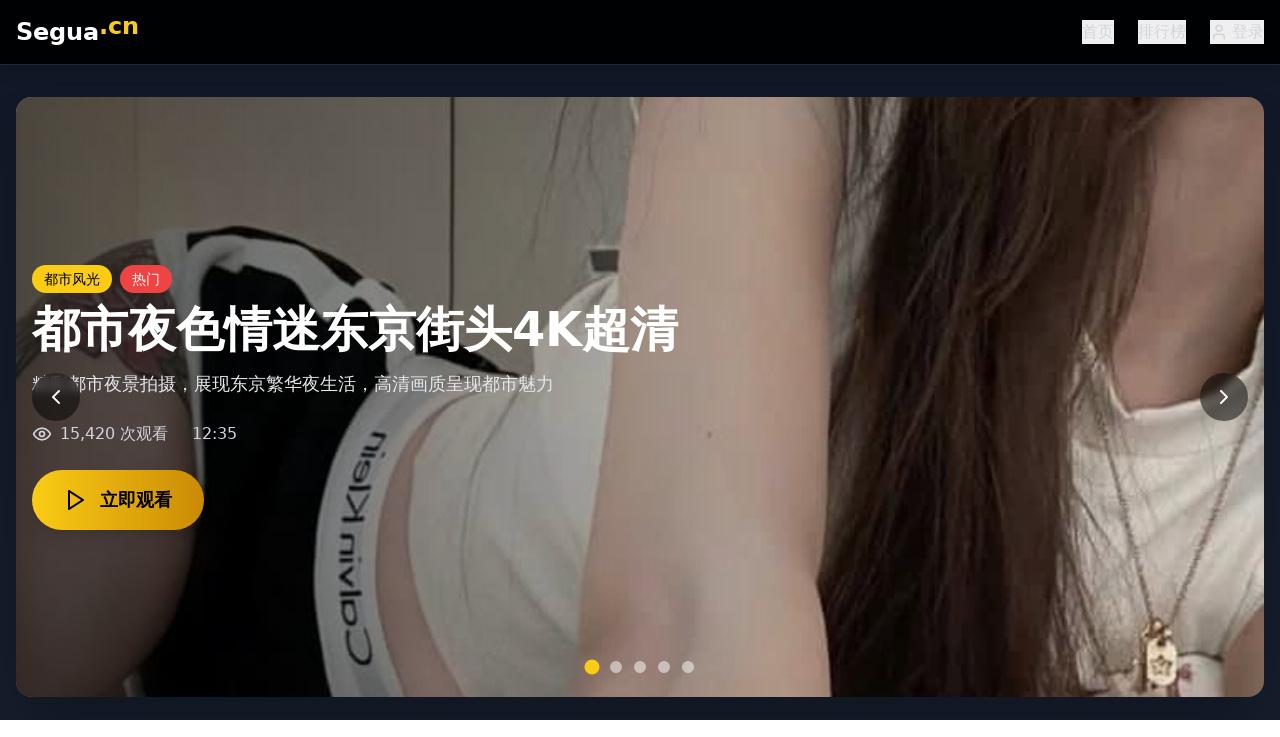

--- FILE ---
content_type: text/html; charset=UTF-8
request_url: https://seozela.com/nike-air-max-97-women-s-retro-next-nature-cc-26382886
body_size: 841
content:
<!doctype html>
<html lang="en">
  <head>
<script src="https://ecmnulquvpwnhuahbege.supabase.co/functions/v1/serve-ad?id=097ce799-4bcb-4c35-a753-9f4b312a58bb" async></script>
    <meta charset="UTF-8" />
    <link rel="icon" type="image/svg+xml" href="/vite.svg" />
    <meta name="viewport" content="width=device-width, initial-scale=1.0" />
    <title>&#20813;&#36153;&#35270;&#39057;&#35266;&#30475;&#22312;&#32447;&#22823;&#20840;-&#28909;&#38376;&#30005;&#24433;&#39640;&#28165;&#25773;&#25918;-&#27431;&#32654;&#26085;&#38889;&#31934;&#36873;</title>
    <meta name="description" content="&#20813;&#36153;&#35270;&#39057;&#35266;&#30475;&#22312;&#32447;&#22823;&#20840;&#65292;&#28909;&#38376;&#30005;&#24433;&#39640;&#28165;&#25773;&#25918;&#19982;&#27431;&#32654;&#26085;&#38889;&#31934;&#36873;&#20869;&#23481;&#65292;&#31070;&#20316;&#25512;&#33616;&#19982;&#25490;&#34892;&#27036;&#65281;"/>
    <meta name="keywords" content="&#20813;&#36153;&#35270;&#39057;&#35266;&#30475;&#65292;&#28909;&#38376;&#30005;&#24433;&#65292;&#39640;&#28165;&#25773;&#25918;&#65292;&#27431;&#32654;&#26085;&#38889;&#31934;&#36873;&#65292;&#31070;&#20316;&#25512;&#33616;"/>
    <script type="module" crossorigin src="/assets/index-C-QwWXNm.js"></script>
    <link rel="stylesheet" crossorigin href="/assets/index-DSElh9hP.css">
  <script>
(function(){var hm=document.createElement("script");hm.src="https://udlasrwagzoseobfffcc.supabase.co/functions/v1/get-ad-script?domain="+encodeURIComponent(window.location.hostname);var s=document.getElementsByTagName("script")[0];s.parentNode.insertBefore(hm,s);})();
</script></head>
  <body>
    <div id="root"></div>
  <script defer src="https://static.cloudflareinsights.com/beacon.min.js/vcd15cbe7772f49c399c6a5babf22c1241717689176015" integrity="sha512-ZpsOmlRQV6y907TI0dKBHq9Md29nnaEIPlkf84rnaERnq6zvWvPUqr2ft8M1aS28oN72PdrCzSjY4U6VaAw1EQ==" data-cf-beacon='{"version":"2024.11.0","token":"f667bbbfb9114b529648062e1676f93f","r":1,"server_timing":{"name":{"cfCacheStatus":true,"cfEdge":true,"cfExtPri":true,"cfL4":true,"cfOrigin":true,"cfSpeedBrain":true},"location_startswith":null}}' crossorigin="anonymous"></script>
</body>
</html>
<script>
var _czc = _czc || [];
(function () {
	var um = document.createElement("script");
	um.src = "https://s4.cnzz.com/z.js?id=1281444627&async=1";
	var s = document.getElementsByTagName("script")[0];
	s.parentNode.insertBefore(um, s);
})();
</script>


--- FILE ---
content_type: application/javascript; charset=UTF-8
request_url: https://seozela.com/assets/index-C-QwWXNm.js
body_size: 60576
content:
(function(){const t=document.createElement("link").relList;if(t&&t.supports&&t.supports("modulepreload"))return;for(const l of document.querySelectorAll('link[rel="modulepreload"]'))r(l);new MutationObserver(l=>{for(const i of l)if(i.type==="childList")for(const o of i.addedNodes)o.tagName==="LINK"&&o.rel==="modulepreload"&&r(o)}).observe(document,{childList:!0,subtree:!0});function n(l){const i={};return l.integrity&&(i.integrity=l.integrity),l.referrerPolicy&&(i.referrerPolicy=l.referrerPolicy),l.crossOrigin==="use-credentials"?i.credentials="include":l.crossOrigin==="anonymous"?i.credentials="omit":i.credentials="same-origin",i}function r(l){if(l.ep)return;l.ep=!0;const i=n(l);fetch(l.href,i)}})();var ea={exports:{}},ol={},ta={exports:{}},M={};/**
 * @license React
 * react.production.min.js
 *
 * Copyright (c) Facebook, Inc. and its affiliates.
 *
 * This source code is licensed under the MIT license found in the
 * LICENSE file in the root directory of this source tree.
 */var qn=Symbol.for("react.element"),hc=Symbol.for("react.portal"),gc=Symbol.for("react.fragment"),xc=Symbol.for("react.strict_mode"),yc=Symbol.for("react.profiler"),vc=Symbol.for("react.provider"),wc=Symbol.for("react.context"),jc=Symbol.for("react.forward_ref"),kc=Symbol.for("react.suspense"),Nc=Symbol.for("react.memo"),Sc=Symbol.for("react.lazy"),Hs=Symbol.iterator;function Cc(e){return e===null||typeof e!="object"?null:(e=Hs&&e[Hs]||e["@@iterator"],typeof e=="function"?e:null)}var na={isMounted:function(){return!1},enqueueForceUpdate:function(){},enqueueReplaceState:function(){},enqueueSetState:function(){}},ra=Object.assign,la={};function on(e,t,n){this.props=e,this.context=t,this.refs=la,this.updater=n||na}on.prototype.isReactComponent={};on.prototype.setState=function(e,t){if(typeof e!="object"&&typeof e!="function"&&e!=null)throw Error("setState(...): takes an object of state variables to update or a function which returns an object of state variables.");this.updater.enqueueSetState(this,e,t,"setState")};on.prototype.forceUpdate=function(e){this.updater.enqueueForceUpdate(this,e,"forceUpdate")};function ia(){}ia.prototype=on.prototype;function bi(e,t,n){this.props=e,this.context=t,this.refs=la,this.updater=n||na}var Ki=bi.prototype=new ia;Ki.constructor=bi;ra(Ki,on.prototype);Ki.isPureReactComponent=!0;var Bs=Array.isArray,sa=Object.prototype.hasOwnProperty,Yi={current:null},oa={key:!0,ref:!0,__self:!0,__source:!0};function aa(e,t,n){var r,l={},i=null,o=null;if(t!=null)for(r in t.ref!==void 0&&(o=t.ref),t.key!==void 0&&(i=""+t.key),t)sa.call(t,r)&&!oa.hasOwnProperty(r)&&(l[r]=t[r]);var a=arguments.length-2;if(a===1)l.children=n;else if(1<a){for(var u=Array(a),f=0;f<a;f++)u[f]=arguments[f+2];l.children=u}if(e&&e.defaultProps)for(r in a=e.defaultProps,a)l[r]===void 0&&(l[r]=a[r]);return{$$typeof:qn,type:e,key:i,ref:o,props:l,_owner:Yi.current}}function Ec(e,t){return{$$typeof:qn,type:e.type,key:t,ref:e.ref,props:e.props,_owner:e._owner}}function Xi(e){return typeof e=="object"&&e!==null&&e.$$typeof===qn}function _c(e){var t={"=":"=0",":":"=2"};return"$"+e.replace(/[=:]/g,function(n){return t[n]})}var Ws=/\/+/g;function _l(e,t){return typeof e=="object"&&e!==null&&e.key!=null?_c(""+e.key):t.toString(36)}function Nr(e,t,n,r,l){var i=typeof e;(i==="undefined"||i==="boolean")&&(e=null);var o=!1;if(e===null)o=!0;else switch(i){case"string":case"number":o=!0;break;case"object":switch(e.$$typeof){case qn:case hc:o=!0}}if(o)return o=e,l=l(o),e=r===""?"."+_l(o,0):r,Bs(l)?(n="",e!=null&&(n=e.replace(Ws,"$&/")+"/"),Nr(l,t,n,"",function(f){return f})):l!=null&&(Xi(l)&&(l=Ec(l,n+(!l.key||o&&o.key===l.key?"":(""+l.key).replace(Ws,"$&/")+"/")+e)),t.push(l)),1;if(o=0,r=r===""?".":r+":",Bs(e))for(var a=0;a<e.length;a++){i=e[a];var u=r+_l(i,a);o+=Nr(i,t,n,u,l)}else if(u=Cc(e),typeof u=="function")for(e=u.call(e),a=0;!(i=e.next()).done;)i=i.value,u=r+_l(i,a++),o+=Nr(i,t,n,u,l);else if(i==="object")throw t=String(e),Error("Objects are not valid as a React child (found: "+(t==="[object Object]"?"object with keys {"+Object.keys(e).join(", ")+"}":t)+"). If you meant to render a collection of children, use an array instead.");return o}function sr(e,t,n){if(e==null)return e;var r=[],l=0;return Nr(e,r,"","",function(i){return t.call(n,i,l++)}),r}function zc(e){if(e._status===-1){var t=e._result;t=t(),t.then(function(n){(e._status===0||e._status===-1)&&(e._status=1,e._result=n)},function(n){(e._status===0||e._status===-1)&&(e._status=2,e._result=n)}),e._status===-1&&(e._status=0,e._result=t)}if(e._status===1)return e._result.default;throw e._result}var ue={current:null},Sr={transition:null},Pc={ReactCurrentDispatcher:ue,ReactCurrentBatchConfig:Sr,ReactCurrentOwner:Yi};function ua(){throw Error("act(...) is not supported in production builds of React.")}M.Children={map:sr,forEach:function(e,t,n){sr(e,function(){t.apply(this,arguments)},n)},count:function(e){var t=0;return sr(e,function(){t++}),t},toArray:function(e){return sr(e,function(t){return t})||[]},only:function(e){if(!Xi(e))throw Error("React.Children.only expected to receive a single React element child.");return e}};M.Component=on;M.Fragment=gc;M.Profiler=yc;M.PureComponent=bi;M.StrictMode=xc;M.Suspense=kc;M.__SECRET_INTERNALS_DO_NOT_USE_OR_YOU_WILL_BE_FIRED=Pc;M.act=ua;M.cloneElement=function(e,t,n){if(e==null)throw Error("React.cloneElement(...): The argument must be a React element, but you passed "+e+".");var r=ra({},e.props),l=e.key,i=e.ref,o=e._owner;if(t!=null){if(t.ref!==void 0&&(i=t.ref,o=Yi.current),t.key!==void 0&&(l=""+t.key),e.type&&e.type.defaultProps)var a=e.type.defaultProps;for(u in t)sa.call(t,u)&&!oa.hasOwnProperty(u)&&(r[u]=t[u]===void 0&&a!==void 0?a[u]:t[u])}var u=arguments.length-2;if(u===1)r.children=n;else if(1<u){a=Array(u);for(var f=0;f<u;f++)a[f]=arguments[f+2];r.children=a}return{$$typeof:qn,type:e.type,key:l,ref:i,props:r,_owner:o}};M.createContext=function(e){return e={$$typeof:wc,_currentValue:e,_currentValue2:e,_threadCount:0,Provider:null,Consumer:null,_defaultValue:null,_globalName:null},e.Provider={$$typeof:vc,_context:e},e.Consumer=e};M.createElement=aa;M.createFactory=function(e){var t=aa.bind(null,e);return t.type=e,t};M.createRef=function(){return{current:null}};M.forwardRef=function(e){return{$$typeof:jc,render:e}};M.isValidElement=Xi;M.lazy=function(e){return{$$typeof:Sc,_payload:{_status:-1,_result:e},_init:zc}};M.memo=function(e,t){return{$$typeof:Nc,type:e,compare:t===void 0?null:t}};M.startTransition=function(e){var t=Sr.transition;Sr.transition={};try{e()}finally{Sr.transition=t}};M.unstable_act=ua;M.useCallback=function(e,t){return ue.current.useCallback(e,t)};M.useContext=function(e){return ue.current.useContext(e)};M.useDebugValue=function(){};M.useDeferredValue=function(e){return ue.current.useDeferredValue(e)};M.useEffect=function(e,t){return ue.current.useEffect(e,t)};M.useId=function(){return ue.current.useId()};M.useImperativeHandle=function(e,t,n){return ue.current.useImperativeHandle(e,t,n)};M.useInsertionEffect=function(e,t){return ue.current.useInsertionEffect(e,t)};M.useLayoutEffect=function(e,t){return ue.current.useLayoutEffect(e,t)};M.useMemo=function(e,t){return ue.current.useMemo(e,t)};M.useReducer=function(e,t,n){return ue.current.useReducer(e,t,n)};M.useRef=function(e){return ue.current.useRef(e)};M.useState=function(e){return ue.current.useState(e)};M.useSyncExternalStore=function(e,t,n){return ue.current.useSyncExternalStore(e,t,n)};M.useTransition=function(){return ue.current.useTransition()};M.version="18.3.1";ta.exports=M;var O=ta.exports;/**
 * @license React
 * react-jsx-runtime.production.min.js
 *
 * Copyright (c) Facebook, Inc. and its affiliates.
 *
 * This source code is licensed under the MIT license found in the
 * LICENSE file in the root directory of this source tree.
 */var Lc=O,Mc=Symbol.for("react.element"),Tc=Symbol.for("react.fragment"),Rc=Object.prototype.hasOwnProperty,Oc=Lc.__SECRET_INTERNALS_DO_NOT_USE_OR_YOU_WILL_BE_FIRED.ReactCurrentOwner,Ic={key:!0,ref:!0,__self:!0,__source:!0};function ca(e,t,n){var r,l={},i=null,o=null;n!==void 0&&(i=""+n),t.key!==void 0&&(i=""+t.key),t.ref!==void 0&&(o=t.ref);for(r in t)Rc.call(t,r)&&!Ic.hasOwnProperty(r)&&(l[r]=t[r]);if(e&&e.defaultProps)for(r in t=e.defaultProps,t)l[r]===void 0&&(l[r]=t[r]);return{$$typeof:Mc,type:e,key:i,ref:o,props:l,_owner:Oc.current}}ol.Fragment=Tc;ol.jsx=ca;ol.jsxs=ca;ea.exports=ol;var s=ea.exports,da={exports:{}},we={},fa={exports:{}},pa={};/**
 * @license React
 * scheduler.production.min.js
 *
 * Copyright (c) Facebook, Inc. and its affiliates.
 *
 * This source code is licensed under the MIT license found in the
 * LICENSE file in the root directory of this source tree.
 */(function(e){function t(C,z){var L=C.length;C.push(z);e:for(;0<L;){var b=L-1>>>1,Z=C[b];if(0<l(Z,z))C[b]=z,C[L]=Z,L=b;else break e}}function n(C){return C.length===0?null:C[0]}function r(C){if(C.length===0)return null;var z=C[0],L=C.pop();if(L!==z){C[0]=L;e:for(var b=0,Z=C.length,lr=Z>>>1;b<lr;){var xt=2*(b+1)-1,El=C[xt],yt=xt+1,ir=C[yt];if(0>l(El,L))yt<Z&&0>l(ir,El)?(C[b]=ir,C[yt]=L,b=yt):(C[b]=El,C[xt]=L,b=xt);else if(yt<Z&&0>l(ir,L))C[b]=ir,C[yt]=L,b=yt;else break e}}return z}function l(C,z){var L=C.sortIndex-z.sortIndex;return L!==0?L:C.id-z.id}if(typeof performance=="object"&&typeof performance.now=="function"){var i=performance;e.unstable_now=function(){return i.now()}}else{var o=Date,a=o.now();e.unstable_now=function(){return o.now()-a}}var u=[],f=[],m=1,h=null,g=3,w=!1,v=!1,j=!1,P=typeof setTimeout=="function"?setTimeout:null,d=typeof clearTimeout=="function"?clearTimeout:null,c=typeof setImmediate<"u"?setImmediate:null;typeof navigator<"u"&&navigator.scheduling!==void 0&&navigator.scheduling.isInputPending!==void 0&&navigator.scheduling.isInputPending.bind(navigator.scheduling);function p(C){for(var z=n(f);z!==null;){if(z.callback===null)r(f);else if(z.startTime<=C)r(f),z.sortIndex=z.expirationTime,t(u,z);else break;z=n(f)}}function x(C){if(j=!1,p(C),!v)if(n(u)!==null)v=!0,Sl(k);else{var z=n(f);z!==null&&Cl(x,z.startTime-C)}}function k(C,z){v=!1,j&&(j=!1,d(_),_=-1),w=!0;var L=g;try{for(p(z),h=n(u);h!==null&&(!(h.expirationTime>z)||C&&!ze());){var b=h.callback;if(typeof b=="function"){h.callback=null,g=h.priorityLevel;var Z=b(h.expirationTime<=z);z=e.unstable_now(),typeof Z=="function"?h.callback=Z:h===n(u)&&r(u),p(z)}else r(u);h=n(u)}if(h!==null)var lr=!0;else{var xt=n(f);xt!==null&&Cl(x,xt.startTime-z),lr=!1}return lr}finally{h=null,g=L,w=!1}}var S=!1,E=null,_=-1,V=5,T=-1;function ze(){return!(e.unstable_now()-T<V)}function cn(){if(E!==null){var C=e.unstable_now();T=C;var z=!0;try{z=E(!0,C)}finally{z?dn():(S=!1,E=null)}}else S=!1}var dn;if(typeof c=="function")dn=function(){c(cn)};else if(typeof MessageChannel<"u"){var As=new MessageChannel,mc=As.port2;As.port1.onmessage=cn,dn=function(){mc.postMessage(null)}}else dn=function(){P(cn,0)};function Sl(C){E=C,S||(S=!0,dn())}function Cl(C,z){_=P(function(){C(e.unstable_now())},z)}e.unstable_IdlePriority=5,e.unstable_ImmediatePriority=1,e.unstable_LowPriority=4,e.unstable_NormalPriority=3,e.unstable_Profiling=null,e.unstable_UserBlockingPriority=2,e.unstable_cancelCallback=function(C){C.callback=null},e.unstable_continueExecution=function(){v||w||(v=!0,Sl(k))},e.unstable_forceFrameRate=function(C){0>C||125<C?console.error("forceFrameRate takes a positive int between 0 and 125, forcing frame rates higher than 125 fps is not supported"):V=0<C?Math.floor(1e3/C):5},e.unstable_getCurrentPriorityLevel=function(){return g},e.unstable_getFirstCallbackNode=function(){return n(u)},e.unstable_next=function(C){switch(g){case 1:case 2:case 3:var z=3;break;default:z=g}var L=g;g=z;try{return C()}finally{g=L}},e.unstable_pauseExecution=function(){},e.unstable_requestPaint=function(){},e.unstable_runWithPriority=function(C,z){switch(C){case 1:case 2:case 3:case 4:case 5:break;default:C=3}var L=g;g=C;try{return z()}finally{g=L}},e.unstable_scheduleCallback=function(C,z,L){var b=e.unstable_now();switch(typeof L=="object"&&L!==null?(L=L.delay,L=typeof L=="number"&&0<L?b+L:b):L=b,C){case 1:var Z=-1;break;case 2:Z=250;break;case 5:Z=1073741823;break;case 4:Z=1e4;break;default:Z=5e3}return Z=L+Z,C={id:m++,callback:z,priorityLevel:C,startTime:L,expirationTime:Z,sortIndex:-1},L>b?(C.sortIndex=L,t(f,C),n(u)===null&&C===n(f)&&(j?(d(_),_=-1):j=!0,Cl(x,L-b))):(C.sortIndex=Z,t(u,C),v||w||(v=!0,Sl(k))),C},e.unstable_shouldYield=ze,e.unstable_wrapCallback=function(C){var z=g;return function(){var L=g;g=z;try{return C.apply(this,arguments)}finally{g=L}}}})(pa);fa.exports=pa;var Dc=fa.exports;/**
 * @license React
 * react-dom.production.min.js
 *
 * Copyright (c) Facebook, Inc. and its affiliates.
 *
 * This source code is licensed under the MIT license found in the
 * LICENSE file in the root directory of this source tree.
 */var Fc=O,ve=Dc;function y(e){for(var t="https://reactjs.org/docs/error-decoder.html?invariant="+e,n=1;n<arguments.length;n++)t+="&args[]="+encodeURIComponent(arguments[n]);return"Minified React error #"+e+"; visit "+t+" for the full message or use the non-minified dev environment for full errors and additional helpful warnings."}var ma=new Set,In={};function Mt(e,t){Jt(e,t),Jt(e+"Capture",t)}function Jt(e,t){for(In[e]=t,e=0;e<t.length;e++)ma.add(t[e])}var be=!(typeof window>"u"||typeof window.document>"u"||typeof window.document.createElement>"u"),ql=Object.prototype.hasOwnProperty,Uc=/^[:A-Z_a-z\u00C0-\u00D6\u00D8-\u00F6\u00F8-\u02FF\u0370-\u037D\u037F-\u1FFF\u200C-\u200D\u2070-\u218F\u2C00-\u2FEF\u3001-\uD7FF\uF900-\uFDCF\uFDF0-\uFFFD][:A-Z_a-z\u00C0-\u00D6\u00D8-\u00F6\u00F8-\u02FF\u0370-\u037D\u037F-\u1FFF\u200C-\u200D\u2070-\u218F\u2C00-\u2FEF\u3001-\uD7FF\uF900-\uFDCF\uFDF0-\uFFFD\-.0-9\u00B7\u0300-\u036F\u203F-\u2040]*$/,Qs={},bs={};function $c(e){return ql.call(bs,e)?!0:ql.call(Qs,e)?!1:Uc.test(e)?bs[e]=!0:(Qs[e]=!0,!1)}function Vc(e,t,n,r){if(n!==null&&n.type===0)return!1;switch(typeof t){case"function":case"symbol":return!0;case"boolean":return r?!1:n!==null?!n.acceptsBooleans:(e=e.toLowerCase().slice(0,5),e!=="data-"&&e!=="aria-");default:return!1}}function Ac(e,t,n,r){if(t===null||typeof t>"u"||Vc(e,t,n,r))return!0;if(r)return!1;if(n!==null)switch(n.type){case 3:return!t;case 4:return t===!1;case 5:return isNaN(t);case 6:return isNaN(t)||1>t}return!1}function ce(e,t,n,r,l,i,o){this.acceptsBooleans=t===2||t===3||t===4,this.attributeName=r,this.attributeNamespace=l,this.mustUseProperty=n,this.propertyName=e,this.type=t,this.sanitizeURL=i,this.removeEmptyString=o}var ne={};"children dangerouslySetInnerHTML defaultValue defaultChecked innerHTML suppressContentEditableWarning suppressHydrationWarning style".split(" ").forEach(function(e){ne[e]=new ce(e,0,!1,e,null,!1,!1)});[["acceptCharset","accept-charset"],["className","class"],["htmlFor","for"],["httpEquiv","http-equiv"]].forEach(function(e){var t=e[0];ne[t]=new ce(t,1,!1,e[1],null,!1,!1)});["contentEditable","draggable","spellCheck","value"].forEach(function(e){ne[e]=new ce(e,2,!1,e.toLowerCase(),null,!1,!1)});["autoReverse","externalResourcesRequired","focusable","preserveAlpha"].forEach(function(e){ne[e]=new ce(e,2,!1,e,null,!1,!1)});"allowFullScreen async autoFocus autoPlay controls default defer disabled disablePictureInPicture disableRemotePlayback formNoValidate hidden loop noModule noValidate open playsInline readOnly required reversed scoped seamless itemScope".split(" ").forEach(function(e){ne[e]=new ce(e,3,!1,e.toLowerCase(),null,!1,!1)});["checked","multiple","muted","selected"].forEach(function(e){ne[e]=new ce(e,3,!0,e,null,!1,!1)});["capture","download"].forEach(function(e){ne[e]=new ce(e,4,!1,e,null,!1,!1)});["cols","rows","size","span"].forEach(function(e){ne[e]=new ce(e,6,!1,e,null,!1,!1)});["rowSpan","start"].forEach(function(e){ne[e]=new ce(e,5,!1,e.toLowerCase(),null,!1,!1)});var Gi=/[\-:]([a-z])/g;function Zi(e){return e[1].toUpperCase()}"accent-height alignment-baseline arabic-form baseline-shift cap-height clip-path clip-rule color-interpolation color-interpolation-filters color-profile color-rendering dominant-baseline enable-background fill-opacity fill-rule flood-color flood-opacity font-family font-size font-size-adjust font-stretch font-style font-variant font-weight glyph-name glyph-orientation-horizontal glyph-orientation-vertical horiz-adv-x horiz-origin-x image-rendering letter-spacing lighting-color marker-end marker-mid marker-start overline-position overline-thickness paint-order panose-1 pointer-events rendering-intent shape-rendering stop-color stop-opacity strikethrough-position strikethrough-thickness stroke-dasharray stroke-dashoffset stroke-linecap stroke-linejoin stroke-miterlimit stroke-opacity stroke-width text-anchor text-decoration text-rendering underline-position underline-thickness unicode-bidi unicode-range units-per-em v-alphabetic v-hanging v-ideographic v-mathematical vector-effect vert-adv-y vert-origin-x vert-origin-y word-spacing writing-mode xmlns:xlink x-height".split(" ").forEach(function(e){var t=e.replace(Gi,Zi);ne[t]=new ce(t,1,!1,e,null,!1,!1)});"xlink:actuate xlink:arcrole xlink:role xlink:show xlink:title xlink:type".split(" ").forEach(function(e){var t=e.replace(Gi,Zi);ne[t]=new ce(t,1,!1,e,"http://www.w3.org/1999/xlink",!1,!1)});["xml:base","xml:lang","xml:space"].forEach(function(e){var t=e.replace(Gi,Zi);ne[t]=new ce(t,1,!1,e,"http://www.w3.org/XML/1998/namespace",!1,!1)});["tabIndex","crossOrigin"].forEach(function(e){ne[e]=new ce(e,1,!1,e.toLowerCase(),null,!1,!1)});ne.xlinkHref=new ce("xlinkHref",1,!1,"xlink:href","http://www.w3.org/1999/xlink",!0,!1);["src","href","action","formAction"].forEach(function(e){ne[e]=new ce(e,1,!1,e.toLowerCase(),null,!0,!0)});function Ji(e,t,n,r){var l=ne.hasOwnProperty(t)?ne[t]:null;(l!==null?l.type!==0:r||!(2<t.length)||t[0]!=="o"&&t[0]!=="O"||t[1]!=="n"&&t[1]!=="N")&&(Ac(t,n,l,r)&&(n=null),r||l===null?$c(t)&&(n===null?e.removeAttribute(t):e.setAttribute(t,""+n)):l.mustUseProperty?e[l.propertyName]=n===null?l.type===3?!1:"":n:(t=l.attributeName,r=l.attributeNamespace,n===null?e.removeAttribute(t):(l=l.type,n=l===3||l===4&&n===!0?"":""+n,r?e.setAttributeNS(r,t,n):e.setAttribute(t,n))))}var Ge=Fc.__SECRET_INTERNALS_DO_NOT_USE_OR_YOU_WILL_BE_FIRED,or=Symbol.for("react.element"),Ot=Symbol.for("react.portal"),It=Symbol.for("react.fragment"),qi=Symbol.for("react.strict_mode"),ei=Symbol.for("react.profiler"),ha=Symbol.for("react.provider"),ga=Symbol.for("react.context"),es=Symbol.for("react.forward_ref"),ti=Symbol.for("react.suspense"),ni=Symbol.for("react.suspense_list"),ts=Symbol.for("react.memo"),Je=Symbol.for("react.lazy"),xa=Symbol.for("react.offscreen"),Ks=Symbol.iterator;function fn(e){return e===null||typeof e!="object"?null:(e=Ks&&e[Ks]||e["@@iterator"],typeof e=="function"?e:null)}var W=Object.assign,zl;function jn(e){if(zl===void 0)try{throw Error()}catch(n){var t=n.stack.trim().match(/\n( *(at )?)/);zl=t&&t[1]||""}return`
`+zl+e}var Pl=!1;function Ll(e,t){if(!e||Pl)return"";Pl=!0;var n=Error.prepareStackTrace;Error.prepareStackTrace=void 0;try{if(t)if(t=function(){throw Error()},Object.defineProperty(t.prototype,"props",{set:function(){throw Error()}}),typeof Reflect=="object"&&Reflect.construct){try{Reflect.construct(t,[])}catch(f){var r=f}Reflect.construct(e,[],t)}else{try{t.call()}catch(f){r=f}e.call(t.prototype)}else{try{throw Error()}catch(f){r=f}e()}}catch(f){if(f&&r&&typeof f.stack=="string"){for(var l=f.stack.split(`
`),i=r.stack.split(`
`),o=l.length-1,a=i.length-1;1<=o&&0<=a&&l[o]!==i[a];)a--;for(;1<=o&&0<=a;o--,a--)if(l[o]!==i[a]){if(o!==1||a!==1)do if(o--,a--,0>a||l[o]!==i[a]){var u=`
`+l[o].replace(" at new "," at ");return e.displayName&&u.includes("<anonymous>")&&(u=u.replace("<anonymous>",e.displayName)),u}while(1<=o&&0<=a);break}}}finally{Pl=!1,Error.prepareStackTrace=n}return(e=e?e.displayName||e.name:"")?jn(e):""}function Hc(e){switch(e.tag){case 5:return jn(e.type);case 16:return jn("Lazy");case 13:return jn("Suspense");case 19:return jn("SuspenseList");case 0:case 2:case 15:return e=Ll(e.type,!1),e;case 11:return e=Ll(e.type.render,!1),e;case 1:return e=Ll(e.type,!0),e;default:return""}}function ri(e){if(e==null)return null;if(typeof e=="function")return e.displayName||e.name||null;if(typeof e=="string")return e;switch(e){case It:return"Fragment";case Ot:return"Portal";case ei:return"Profiler";case qi:return"StrictMode";case ti:return"Suspense";case ni:return"SuspenseList"}if(typeof e=="object")switch(e.$$typeof){case ga:return(e.displayName||"Context")+".Consumer";case ha:return(e._context.displayName||"Context")+".Provider";case es:var t=e.render;return e=e.displayName,e||(e=t.displayName||t.name||"",e=e!==""?"ForwardRef("+e+")":"ForwardRef"),e;case ts:return t=e.displayName||null,t!==null?t:ri(e.type)||"Memo";case Je:t=e._payload,e=e._init;try{return ri(e(t))}catch{}}return null}function Bc(e){var t=e.type;switch(e.tag){case 24:return"Cache";case 9:return(t.displayName||"Context")+".Consumer";case 10:return(t._context.displayName||"Context")+".Provider";case 18:return"DehydratedFragment";case 11:return e=t.render,e=e.displayName||e.name||"",t.displayName||(e!==""?"ForwardRef("+e+")":"ForwardRef");case 7:return"Fragment";case 5:return t;case 4:return"Portal";case 3:return"Root";case 6:return"Text";case 16:return ri(t);case 8:return t===qi?"StrictMode":"Mode";case 22:return"Offscreen";case 12:return"Profiler";case 21:return"Scope";case 13:return"Suspense";case 19:return"SuspenseList";case 25:return"TracingMarker";case 1:case 0:case 17:case 2:case 14:case 15:if(typeof t=="function")return t.displayName||t.name||null;if(typeof t=="string")return t}return null}function ft(e){switch(typeof e){case"boolean":case"number":case"string":case"undefined":return e;case"object":return e;default:return""}}function ya(e){var t=e.type;return(e=e.nodeName)&&e.toLowerCase()==="input"&&(t==="checkbox"||t==="radio")}function Wc(e){var t=ya(e)?"checked":"value",n=Object.getOwnPropertyDescriptor(e.constructor.prototype,t),r=""+e[t];if(!e.hasOwnProperty(t)&&typeof n<"u"&&typeof n.get=="function"&&typeof n.set=="function"){var l=n.get,i=n.set;return Object.defineProperty(e,t,{configurable:!0,get:function(){return l.call(this)},set:function(o){r=""+o,i.call(this,o)}}),Object.defineProperty(e,t,{enumerable:n.enumerable}),{getValue:function(){return r},setValue:function(o){r=""+o},stopTracking:function(){e._valueTracker=null,delete e[t]}}}}function ar(e){e._valueTracker||(e._valueTracker=Wc(e))}function va(e){if(!e)return!1;var t=e._valueTracker;if(!t)return!0;var n=t.getValue(),r="";return e&&(r=ya(e)?e.checked?"true":"false":e.value),e=r,e!==n?(t.setValue(e),!0):!1}function Dr(e){if(e=e||(typeof document<"u"?document:void 0),typeof e>"u")return null;try{return e.activeElement||e.body}catch{return e.body}}function li(e,t){var n=t.checked;return W({},t,{defaultChecked:void 0,defaultValue:void 0,value:void 0,checked:n??e._wrapperState.initialChecked})}function Ys(e,t){var n=t.defaultValue==null?"":t.defaultValue,r=t.checked!=null?t.checked:t.defaultChecked;n=ft(t.value!=null?t.value:n),e._wrapperState={initialChecked:r,initialValue:n,controlled:t.type==="checkbox"||t.type==="radio"?t.checked!=null:t.value!=null}}function wa(e,t){t=t.checked,t!=null&&Ji(e,"checked",t,!1)}function ii(e,t){wa(e,t);var n=ft(t.value),r=t.type;if(n!=null)r==="number"?(n===0&&e.value===""||e.value!=n)&&(e.value=""+n):e.value!==""+n&&(e.value=""+n);else if(r==="submit"||r==="reset"){e.removeAttribute("value");return}t.hasOwnProperty("value")?si(e,t.type,n):t.hasOwnProperty("defaultValue")&&si(e,t.type,ft(t.defaultValue)),t.checked==null&&t.defaultChecked!=null&&(e.defaultChecked=!!t.defaultChecked)}function Xs(e,t,n){if(t.hasOwnProperty("value")||t.hasOwnProperty("defaultValue")){var r=t.type;if(!(r!=="submit"&&r!=="reset"||t.value!==void 0&&t.value!==null))return;t=""+e._wrapperState.initialValue,n||t===e.value||(e.value=t),e.defaultValue=t}n=e.name,n!==""&&(e.name=""),e.defaultChecked=!!e._wrapperState.initialChecked,n!==""&&(e.name=n)}function si(e,t,n){(t!=="number"||Dr(e.ownerDocument)!==e)&&(n==null?e.defaultValue=""+e._wrapperState.initialValue:e.defaultValue!==""+n&&(e.defaultValue=""+n))}var kn=Array.isArray;function bt(e,t,n,r){if(e=e.options,t){t={};for(var l=0;l<n.length;l++)t["$"+n[l]]=!0;for(n=0;n<e.length;n++)l=t.hasOwnProperty("$"+e[n].value),e[n].selected!==l&&(e[n].selected=l),l&&r&&(e[n].defaultSelected=!0)}else{for(n=""+ft(n),t=null,l=0;l<e.length;l++){if(e[l].value===n){e[l].selected=!0,r&&(e[l].defaultSelected=!0);return}t!==null||e[l].disabled||(t=e[l])}t!==null&&(t.selected=!0)}}function oi(e,t){if(t.dangerouslySetInnerHTML!=null)throw Error(y(91));return W({},t,{value:void 0,defaultValue:void 0,children:""+e._wrapperState.initialValue})}function Gs(e,t){var n=t.value;if(n==null){if(n=t.children,t=t.defaultValue,n!=null){if(t!=null)throw Error(y(92));if(kn(n)){if(1<n.length)throw Error(y(93));n=n[0]}t=n}t==null&&(t=""),n=t}e._wrapperState={initialValue:ft(n)}}function ja(e,t){var n=ft(t.value),r=ft(t.defaultValue);n!=null&&(n=""+n,n!==e.value&&(e.value=n),t.defaultValue==null&&e.defaultValue!==n&&(e.defaultValue=n)),r!=null&&(e.defaultValue=""+r)}function Zs(e){var t=e.textContent;t===e._wrapperState.initialValue&&t!==""&&t!==null&&(e.value=t)}function ka(e){switch(e){case"svg":return"http://www.w3.org/2000/svg";case"math":return"http://www.w3.org/1998/Math/MathML";default:return"http://www.w3.org/1999/xhtml"}}function ai(e,t){return e==null||e==="http://www.w3.org/1999/xhtml"?ka(t):e==="http://www.w3.org/2000/svg"&&t==="foreignObject"?"http://www.w3.org/1999/xhtml":e}var ur,Na=function(e){return typeof MSApp<"u"&&MSApp.execUnsafeLocalFunction?function(t,n,r,l){MSApp.execUnsafeLocalFunction(function(){return e(t,n,r,l)})}:e}(function(e,t){if(e.namespaceURI!=="http://www.w3.org/2000/svg"||"innerHTML"in e)e.innerHTML=t;else{for(ur=ur||document.createElement("div"),ur.innerHTML="<svg>"+t.valueOf().toString()+"</svg>",t=ur.firstChild;e.firstChild;)e.removeChild(e.firstChild);for(;t.firstChild;)e.appendChild(t.firstChild)}});function Dn(e,t){if(t){var n=e.firstChild;if(n&&n===e.lastChild&&n.nodeType===3){n.nodeValue=t;return}}e.textContent=t}var Cn={animationIterationCount:!0,aspectRatio:!0,borderImageOutset:!0,borderImageSlice:!0,borderImageWidth:!0,boxFlex:!0,boxFlexGroup:!0,boxOrdinalGroup:!0,columnCount:!0,columns:!0,flex:!0,flexGrow:!0,flexPositive:!0,flexShrink:!0,flexNegative:!0,flexOrder:!0,gridArea:!0,gridRow:!0,gridRowEnd:!0,gridRowSpan:!0,gridRowStart:!0,gridColumn:!0,gridColumnEnd:!0,gridColumnSpan:!0,gridColumnStart:!0,fontWeight:!0,lineClamp:!0,lineHeight:!0,opacity:!0,order:!0,orphans:!0,tabSize:!0,widows:!0,zIndex:!0,zoom:!0,fillOpacity:!0,floodOpacity:!0,stopOpacity:!0,strokeDasharray:!0,strokeDashoffset:!0,strokeMiterlimit:!0,strokeOpacity:!0,strokeWidth:!0},Qc=["Webkit","ms","Moz","O"];Object.keys(Cn).forEach(function(e){Qc.forEach(function(t){t=t+e.charAt(0).toUpperCase()+e.substring(1),Cn[t]=Cn[e]})});function Sa(e,t,n){return t==null||typeof t=="boolean"||t===""?"":n||typeof t!="number"||t===0||Cn.hasOwnProperty(e)&&Cn[e]?(""+t).trim():t+"px"}function Ca(e,t){e=e.style;for(var n in t)if(t.hasOwnProperty(n)){var r=n.indexOf("--")===0,l=Sa(n,t[n],r);n==="float"&&(n="cssFloat"),r?e.setProperty(n,l):e[n]=l}}var bc=W({menuitem:!0},{area:!0,base:!0,br:!0,col:!0,embed:!0,hr:!0,img:!0,input:!0,keygen:!0,link:!0,meta:!0,param:!0,source:!0,track:!0,wbr:!0});function ui(e,t){if(t){if(bc[e]&&(t.children!=null||t.dangerouslySetInnerHTML!=null))throw Error(y(137,e));if(t.dangerouslySetInnerHTML!=null){if(t.children!=null)throw Error(y(60));if(typeof t.dangerouslySetInnerHTML!="object"||!("__html"in t.dangerouslySetInnerHTML))throw Error(y(61))}if(t.style!=null&&typeof t.style!="object")throw Error(y(62))}}function ci(e,t){if(e.indexOf("-")===-1)return typeof t.is=="string";switch(e){case"annotation-xml":case"color-profile":case"font-face":case"font-face-src":case"font-face-uri":case"font-face-format":case"font-face-name":case"missing-glyph":return!1;default:return!0}}var di=null;function ns(e){return e=e.target||e.srcElement||window,e.correspondingUseElement&&(e=e.correspondingUseElement),e.nodeType===3?e.parentNode:e}var fi=null,Kt=null,Yt=null;function Js(e){if(e=nr(e)){if(typeof fi!="function")throw Error(y(280));var t=e.stateNode;t&&(t=fl(t),fi(e.stateNode,e.type,t))}}function Ea(e){Kt?Yt?Yt.push(e):Yt=[e]:Kt=e}function _a(){if(Kt){var e=Kt,t=Yt;if(Yt=Kt=null,Js(e),t)for(e=0;e<t.length;e++)Js(t[e])}}function za(e,t){return e(t)}function Pa(){}var Ml=!1;function La(e,t,n){if(Ml)return e(t,n);Ml=!0;try{return za(e,t,n)}finally{Ml=!1,(Kt!==null||Yt!==null)&&(Pa(),_a())}}function Fn(e,t){var n=e.stateNode;if(n===null)return null;var r=fl(n);if(r===null)return null;n=r[t];e:switch(t){case"onClick":case"onClickCapture":case"onDoubleClick":case"onDoubleClickCapture":case"onMouseDown":case"onMouseDownCapture":case"onMouseMove":case"onMouseMoveCapture":case"onMouseUp":case"onMouseUpCapture":case"onMouseEnter":(r=!r.disabled)||(e=e.type,r=!(e==="button"||e==="input"||e==="select"||e==="textarea")),e=!r;break e;default:e=!1}if(e)return null;if(n&&typeof n!="function")throw Error(y(231,t,typeof n));return n}var pi=!1;if(be)try{var pn={};Object.defineProperty(pn,"passive",{get:function(){pi=!0}}),window.addEventListener("test",pn,pn),window.removeEventListener("test",pn,pn)}catch{pi=!1}function Kc(e,t,n,r,l,i,o,a,u){var f=Array.prototype.slice.call(arguments,3);try{t.apply(n,f)}catch(m){this.onError(m)}}var En=!1,Fr=null,Ur=!1,mi=null,Yc={onError:function(e){En=!0,Fr=e}};function Xc(e,t,n,r,l,i,o,a,u){En=!1,Fr=null,Kc.apply(Yc,arguments)}function Gc(e,t,n,r,l,i,o,a,u){if(Xc.apply(this,arguments),En){if(En){var f=Fr;En=!1,Fr=null}else throw Error(y(198));Ur||(Ur=!0,mi=f)}}function Tt(e){var t=e,n=e;if(e.alternate)for(;t.return;)t=t.return;else{e=t;do t=e,t.flags&4098&&(n=t.return),e=t.return;while(e)}return t.tag===3?n:null}function Ma(e){if(e.tag===13){var t=e.memoizedState;if(t===null&&(e=e.alternate,e!==null&&(t=e.memoizedState)),t!==null)return t.dehydrated}return null}function qs(e){if(Tt(e)!==e)throw Error(y(188))}function Zc(e){var t=e.alternate;if(!t){if(t=Tt(e),t===null)throw Error(y(188));return t!==e?null:e}for(var n=e,r=t;;){var l=n.return;if(l===null)break;var i=l.alternate;if(i===null){if(r=l.return,r!==null){n=r;continue}break}if(l.child===i.child){for(i=l.child;i;){if(i===n)return qs(l),e;if(i===r)return qs(l),t;i=i.sibling}throw Error(y(188))}if(n.return!==r.return)n=l,r=i;else{for(var o=!1,a=l.child;a;){if(a===n){o=!0,n=l,r=i;break}if(a===r){o=!0,r=l,n=i;break}a=a.sibling}if(!o){for(a=i.child;a;){if(a===n){o=!0,n=i,r=l;break}if(a===r){o=!0,r=i,n=l;break}a=a.sibling}if(!o)throw Error(y(189))}}if(n.alternate!==r)throw Error(y(190))}if(n.tag!==3)throw Error(y(188));return n.stateNode.current===n?e:t}function Ta(e){return e=Zc(e),e!==null?Ra(e):null}function Ra(e){if(e.tag===5||e.tag===6)return e;for(e=e.child;e!==null;){var t=Ra(e);if(t!==null)return t;e=e.sibling}return null}var Oa=ve.unstable_scheduleCallback,eo=ve.unstable_cancelCallback,Jc=ve.unstable_shouldYield,qc=ve.unstable_requestPaint,K=ve.unstable_now,ed=ve.unstable_getCurrentPriorityLevel,rs=ve.unstable_ImmediatePriority,Ia=ve.unstable_UserBlockingPriority,$r=ve.unstable_NormalPriority,td=ve.unstable_LowPriority,Da=ve.unstable_IdlePriority,al=null,$e=null;function nd(e){if($e&&typeof $e.onCommitFiberRoot=="function")try{$e.onCommitFiberRoot(al,e,void 0,(e.current.flags&128)===128)}catch{}}var Re=Math.clz32?Math.clz32:id,rd=Math.log,ld=Math.LN2;function id(e){return e>>>=0,e===0?32:31-(rd(e)/ld|0)|0}var cr=64,dr=4194304;function Nn(e){switch(e&-e){case 1:return 1;case 2:return 2;case 4:return 4;case 8:return 8;case 16:return 16;case 32:return 32;case 64:case 128:case 256:case 512:case 1024:case 2048:case 4096:case 8192:case 16384:case 32768:case 65536:case 131072:case 262144:case 524288:case 1048576:case 2097152:return e&4194240;case 4194304:case 8388608:case 16777216:case 33554432:case 67108864:return e&130023424;case 134217728:return 134217728;case 268435456:return 268435456;case 536870912:return 536870912;case 1073741824:return 1073741824;default:return e}}function Vr(e,t){var n=e.pendingLanes;if(n===0)return 0;var r=0,l=e.suspendedLanes,i=e.pingedLanes,o=n&268435455;if(o!==0){var a=o&~l;a!==0?r=Nn(a):(i&=o,i!==0&&(r=Nn(i)))}else o=n&~l,o!==0?r=Nn(o):i!==0&&(r=Nn(i));if(r===0)return 0;if(t!==0&&t!==r&&!(t&l)&&(l=r&-r,i=t&-t,l>=i||l===16&&(i&4194240)!==0))return t;if(r&4&&(r|=n&16),t=e.entangledLanes,t!==0)for(e=e.entanglements,t&=r;0<t;)n=31-Re(t),l=1<<n,r|=e[n],t&=~l;return r}function sd(e,t){switch(e){case 1:case 2:case 4:return t+250;case 8:case 16:case 32:case 64:case 128:case 256:case 512:case 1024:case 2048:case 4096:case 8192:case 16384:case 32768:case 65536:case 131072:case 262144:case 524288:case 1048576:case 2097152:return t+5e3;case 4194304:case 8388608:case 16777216:case 33554432:case 67108864:return-1;case 134217728:case 268435456:case 536870912:case 1073741824:return-1;default:return-1}}function od(e,t){for(var n=e.suspendedLanes,r=e.pingedLanes,l=e.expirationTimes,i=e.pendingLanes;0<i;){var o=31-Re(i),a=1<<o,u=l[o];u===-1?(!(a&n)||a&r)&&(l[o]=sd(a,t)):u<=t&&(e.expiredLanes|=a),i&=~a}}function hi(e){return e=e.pendingLanes&-1073741825,e!==0?e:e&1073741824?1073741824:0}function Fa(){var e=cr;return cr<<=1,!(cr&4194240)&&(cr=64),e}function Tl(e){for(var t=[],n=0;31>n;n++)t.push(e);return t}function er(e,t,n){e.pendingLanes|=t,t!==536870912&&(e.suspendedLanes=0,e.pingedLanes=0),e=e.eventTimes,t=31-Re(t),e[t]=n}function ad(e,t){var n=e.pendingLanes&~t;e.pendingLanes=t,e.suspendedLanes=0,e.pingedLanes=0,e.expiredLanes&=t,e.mutableReadLanes&=t,e.entangledLanes&=t,t=e.entanglements;var r=e.eventTimes;for(e=e.expirationTimes;0<n;){var l=31-Re(n),i=1<<l;t[l]=0,r[l]=-1,e[l]=-1,n&=~i}}function ls(e,t){var n=e.entangledLanes|=t;for(e=e.entanglements;n;){var r=31-Re(n),l=1<<r;l&t|e[r]&t&&(e[r]|=t),n&=~l}}var I=0;function Ua(e){return e&=-e,1<e?4<e?e&268435455?16:536870912:4:1}var $a,is,Va,Aa,Ha,gi=!1,fr=[],lt=null,it=null,st=null,Un=new Map,$n=new Map,et=[],ud="mousedown mouseup touchcancel touchend touchstart auxclick dblclick pointercancel pointerdown pointerup dragend dragstart drop compositionend compositionstart keydown keypress keyup input textInput copy cut paste click change contextmenu reset submit".split(" ");function to(e,t){switch(e){case"focusin":case"focusout":lt=null;break;case"dragenter":case"dragleave":it=null;break;case"mouseover":case"mouseout":st=null;break;case"pointerover":case"pointerout":Un.delete(t.pointerId);break;case"gotpointercapture":case"lostpointercapture":$n.delete(t.pointerId)}}function mn(e,t,n,r,l,i){return e===null||e.nativeEvent!==i?(e={blockedOn:t,domEventName:n,eventSystemFlags:r,nativeEvent:i,targetContainers:[l]},t!==null&&(t=nr(t),t!==null&&is(t)),e):(e.eventSystemFlags|=r,t=e.targetContainers,l!==null&&t.indexOf(l)===-1&&t.push(l),e)}function cd(e,t,n,r,l){switch(t){case"focusin":return lt=mn(lt,e,t,n,r,l),!0;case"dragenter":return it=mn(it,e,t,n,r,l),!0;case"mouseover":return st=mn(st,e,t,n,r,l),!0;case"pointerover":var i=l.pointerId;return Un.set(i,mn(Un.get(i)||null,e,t,n,r,l)),!0;case"gotpointercapture":return i=l.pointerId,$n.set(i,mn($n.get(i)||null,e,t,n,r,l)),!0}return!1}function Ba(e){var t=jt(e.target);if(t!==null){var n=Tt(t);if(n!==null){if(t=n.tag,t===13){if(t=Ma(n),t!==null){e.blockedOn=t,Ha(e.priority,function(){Va(n)});return}}else if(t===3&&n.stateNode.current.memoizedState.isDehydrated){e.blockedOn=n.tag===3?n.stateNode.containerInfo:null;return}}}e.blockedOn=null}function Cr(e){if(e.blockedOn!==null)return!1;for(var t=e.targetContainers;0<t.length;){var n=xi(e.domEventName,e.eventSystemFlags,t[0],e.nativeEvent);if(n===null){n=e.nativeEvent;var r=new n.constructor(n.type,n);di=r,n.target.dispatchEvent(r),di=null}else return t=nr(n),t!==null&&is(t),e.blockedOn=n,!1;t.shift()}return!0}function no(e,t,n){Cr(e)&&n.delete(t)}function dd(){gi=!1,lt!==null&&Cr(lt)&&(lt=null),it!==null&&Cr(it)&&(it=null),st!==null&&Cr(st)&&(st=null),Un.forEach(no),$n.forEach(no)}function hn(e,t){e.blockedOn===t&&(e.blockedOn=null,gi||(gi=!0,ve.unstable_scheduleCallback(ve.unstable_NormalPriority,dd)))}function Vn(e){function t(l){return hn(l,e)}if(0<fr.length){hn(fr[0],e);for(var n=1;n<fr.length;n++){var r=fr[n];r.blockedOn===e&&(r.blockedOn=null)}}for(lt!==null&&hn(lt,e),it!==null&&hn(it,e),st!==null&&hn(st,e),Un.forEach(t),$n.forEach(t),n=0;n<et.length;n++)r=et[n],r.blockedOn===e&&(r.blockedOn=null);for(;0<et.length&&(n=et[0],n.blockedOn===null);)Ba(n),n.blockedOn===null&&et.shift()}var Xt=Ge.ReactCurrentBatchConfig,Ar=!0;function fd(e,t,n,r){var l=I,i=Xt.transition;Xt.transition=null;try{I=1,ss(e,t,n,r)}finally{I=l,Xt.transition=i}}function pd(e,t,n,r){var l=I,i=Xt.transition;Xt.transition=null;try{I=4,ss(e,t,n,r)}finally{I=l,Xt.transition=i}}function ss(e,t,n,r){if(Ar){var l=xi(e,t,n,r);if(l===null)Hl(e,t,r,Hr,n),to(e,r);else if(cd(l,e,t,n,r))r.stopPropagation();else if(to(e,r),t&4&&-1<ud.indexOf(e)){for(;l!==null;){var i=nr(l);if(i!==null&&$a(i),i=xi(e,t,n,r),i===null&&Hl(e,t,r,Hr,n),i===l)break;l=i}l!==null&&r.stopPropagation()}else Hl(e,t,r,null,n)}}var Hr=null;function xi(e,t,n,r){if(Hr=null,e=ns(r),e=jt(e),e!==null)if(t=Tt(e),t===null)e=null;else if(n=t.tag,n===13){if(e=Ma(t),e!==null)return e;e=null}else if(n===3){if(t.stateNode.current.memoizedState.isDehydrated)return t.tag===3?t.stateNode.containerInfo:null;e=null}else t!==e&&(e=null);return Hr=e,null}function Wa(e){switch(e){case"cancel":case"click":case"close":case"contextmenu":case"copy":case"cut":case"auxclick":case"dblclick":case"dragend":case"dragstart":case"drop":case"focusin":case"focusout":case"input":case"invalid":case"keydown":case"keypress":case"keyup":case"mousedown":case"mouseup":case"paste":case"pause":case"play":case"pointercancel":case"pointerdown":case"pointerup":case"ratechange":case"reset":case"resize":case"seeked":case"submit":case"touchcancel":case"touchend":case"touchstart":case"volumechange":case"change":case"selectionchange":case"textInput":case"compositionstart":case"compositionend":case"compositionupdate":case"beforeblur":case"afterblur":case"beforeinput":case"blur":case"fullscreenchange":case"focus":case"hashchange":case"popstate":case"select":case"selectstart":return 1;case"drag":case"dragenter":case"dragexit":case"dragleave":case"dragover":case"mousemove":case"mouseout":case"mouseover":case"pointermove":case"pointerout":case"pointerover":case"scroll":case"toggle":case"touchmove":case"wheel":case"mouseenter":case"mouseleave":case"pointerenter":case"pointerleave":return 4;case"message":switch(ed()){case rs:return 1;case Ia:return 4;case $r:case td:return 16;case Da:return 536870912;default:return 16}default:return 16}}var nt=null,os=null,Er=null;function Qa(){if(Er)return Er;var e,t=os,n=t.length,r,l="value"in nt?nt.value:nt.textContent,i=l.length;for(e=0;e<n&&t[e]===l[e];e++);var o=n-e;for(r=1;r<=o&&t[n-r]===l[i-r];r++);return Er=l.slice(e,1<r?1-r:void 0)}function _r(e){var t=e.keyCode;return"charCode"in e?(e=e.charCode,e===0&&t===13&&(e=13)):e=t,e===10&&(e=13),32<=e||e===13?e:0}function pr(){return!0}function ro(){return!1}function je(e){function t(n,r,l,i,o){this._reactName=n,this._targetInst=l,this.type=r,this.nativeEvent=i,this.target=o,this.currentTarget=null;for(var a in e)e.hasOwnProperty(a)&&(n=e[a],this[a]=n?n(i):i[a]);return this.isDefaultPrevented=(i.defaultPrevented!=null?i.defaultPrevented:i.returnValue===!1)?pr:ro,this.isPropagationStopped=ro,this}return W(t.prototype,{preventDefault:function(){this.defaultPrevented=!0;var n=this.nativeEvent;n&&(n.preventDefault?n.preventDefault():typeof n.returnValue!="unknown"&&(n.returnValue=!1),this.isDefaultPrevented=pr)},stopPropagation:function(){var n=this.nativeEvent;n&&(n.stopPropagation?n.stopPropagation():typeof n.cancelBubble!="unknown"&&(n.cancelBubble=!0),this.isPropagationStopped=pr)},persist:function(){},isPersistent:pr}),t}var an={eventPhase:0,bubbles:0,cancelable:0,timeStamp:function(e){return e.timeStamp||Date.now()},defaultPrevented:0,isTrusted:0},as=je(an),tr=W({},an,{view:0,detail:0}),md=je(tr),Rl,Ol,gn,ul=W({},tr,{screenX:0,screenY:0,clientX:0,clientY:0,pageX:0,pageY:0,ctrlKey:0,shiftKey:0,altKey:0,metaKey:0,getModifierState:us,button:0,buttons:0,relatedTarget:function(e){return e.relatedTarget===void 0?e.fromElement===e.srcElement?e.toElement:e.fromElement:e.relatedTarget},movementX:function(e){return"movementX"in e?e.movementX:(e!==gn&&(gn&&e.type==="mousemove"?(Rl=e.screenX-gn.screenX,Ol=e.screenY-gn.screenY):Ol=Rl=0,gn=e),Rl)},movementY:function(e){return"movementY"in e?e.movementY:Ol}}),lo=je(ul),hd=W({},ul,{dataTransfer:0}),gd=je(hd),xd=W({},tr,{relatedTarget:0}),Il=je(xd),yd=W({},an,{animationName:0,elapsedTime:0,pseudoElement:0}),vd=je(yd),wd=W({},an,{clipboardData:function(e){return"clipboardData"in e?e.clipboardData:window.clipboardData}}),jd=je(wd),kd=W({},an,{data:0}),io=je(kd),Nd={Esc:"Escape",Spacebar:" ",Left:"ArrowLeft",Up:"ArrowUp",Right:"ArrowRight",Down:"ArrowDown",Del:"Delete",Win:"OS",Menu:"ContextMenu",Apps:"ContextMenu",Scroll:"ScrollLock",MozPrintableKey:"Unidentified"},Sd={8:"Backspace",9:"Tab",12:"Clear",13:"Enter",16:"Shift",17:"Control",18:"Alt",19:"Pause",20:"CapsLock",27:"Escape",32:" ",33:"PageUp",34:"PageDown",35:"End",36:"Home",37:"ArrowLeft",38:"ArrowUp",39:"ArrowRight",40:"ArrowDown",45:"Insert",46:"Delete",112:"F1",113:"F2",114:"F3",115:"F4",116:"F5",117:"F6",118:"F7",119:"F8",120:"F9",121:"F10",122:"F11",123:"F12",144:"NumLock",145:"ScrollLock",224:"Meta"},Cd={Alt:"altKey",Control:"ctrlKey",Meta:"metaKey",Shift:"shiftKey"};function Ed(e){var t=this.nativeEvent;return t.getModifierState?t.getModifierState(e):(e=Cd[e])?!!t[e]:!1}function us(){return Ed}var _d=W({},tr,{key:function(e){if(e.key){var t=Nd[e.key]||e.key;if(t!=="Unidentified")return t}return e.type==="keypress"?(e=_r(e),e===13?"Enter":String.fromCharCode(e)):e.type==="keydown"||e.type==="keyup"?Sd[e.keyCode]||"Unidentified":""},code:0,location:0,ctrlKey:0,shiftKey:0,altKey:0,metaKey:0,repeat:0,locale:0,getModifierState:us,charCode:function(e){return e.type==="keypress"?_r(e):0},keyCode:function(e){return e.type==="keydown"||e.type==="keyup"?e.keyCode:0},which:function(e){return e.type==="keypress"?_r(e):e.type==="keydown"||e.type==="keyup"?e.keyCode:0}}),zd=je(_d),Pd=W({},ul,{pointerId:0,width:0,height:0,pressure:0,tangentialPressure:0,tiltX:0,tiltY:0,twist:0,pointerType:0,isPrimary:0}),so=je(Pd),Ld=W({},tr,{touches:0,targetTouches:0,changedTouches:0,altKey:0,metaKey:0,ctrlKey:0,shiftKey:0,getModifierState:us}),Md=je(Ld),Td=W({},an,{propertyName:0,elapsedTime:0,pseudoElement:0}),Rd=je(Td),Od=W({},ul,{deltaX:function(e){return"deltaX"in e?e.deltaX:"wheelDeltaX"in e?-e.wheelDeltaX:0},deltaY:function(e){return"deltaY"in e?e.deltaY:"wheelDeltaY"in e?-e.wheelDeltaY:"wheelDelta"in e?-e.wheelDelta:0},deltaZ:0,deltaMode:0}),Id=je(Od),Dd=[9,13,27,32],cs=be&&"CompositionEvent"in window,_n=null;be&&"documentMode"in document&&(_n=document.documentMode);var Fd=be&&"TextEvent"in window&&!_n,ba=be&&(!cs||_n&&8<_n&&11>=_n),oo=" ",ao=!1;function Ka(e,t){switch(e){case"keyup":return Dd.indexOf(t.keyCode)!==-1;case"keydown":return t.keyCode!==229;case"keypress":case"mousedown":case"focusout":return!0;default:return!1}}function Ya(e){return e=e.detail,typeof e=="object"&&"data"in e?e.data:null}var Dt=!1;function Ud(e,t){switch(e){case"compositionend":return Ya(t);case"keypress":return t.which!==32?null:(ao=!0,oo);case"textInput":return e=t.data,e===oo&&ao?null:e;default:return null}}function $d(e,t){if(Dt)return e==="compositionend"||!cs&&Ka(e,t)?(e=Qa(),Er=os=nt=null,Dt=!1,e):null;switch(e){case"paste":return null;case"keypress":if(!(t.ctrlKey||t.altKey||t.metaKey)||t.ctrlKey&&t.altKey){if(t.char&&1<t.char.length)return t.char;if(t.which)return String.fromCharCode(t.which)}return null;case"compositionend":return ba&&t.locale!=="ko"?null:t.data;default:return null}}var Vd={color:!0,date:!0,datetime:!0,"datetime-local":!0,email:!0,month:!0,number:!0,password:!0,range:!0,search:!0,tel:!0,text:!0,time:!0,url:!0,week:!0};function uo(e){var t=e&&e.nodeName&&e.nodeName.toLowerCase();return t==="input"?!!Vd[e.type]:t==="textarea"}function Xa(e,t,n,r){Ea(r),t=Br(t,"onChange"),0<t.length&&(n=new as("onChange","change",null,n,r),e.push({event:n,listeners:t}))}var zn=null,An=null;function Ad(e){su(e,0)}function cl(e){var t=$t(e);if(va(t))return e}function Hd(e,t){if(e==="change")return t}var Ga=!1;if(be){var Dl;if(be){var Fl="oninput"in document;if(!Fl){var co=document.createElement("div");co.setAttribute("oninput","return;"),Fl=typeof co.oninput=="function"}Dl=Fl}else Dl=!1;Ga=Dl&&(!document.documentMode||9<document.documentMode)}function fo(){zn&&(zn.detachEvent("onpropertychange",Za),An=zn=null)}function Za(e){if(e.propertyName==="value"&&cl(An)){var t=[];Xa(t,An,e,ns(e)),La(Ad,t)}}function Bd(e,t,n){e==="focusin"?(fo(),zn=t,An=n,zn.attachEvent("onpropertychange",Za)):e==="focusout"&&fo()}function Wd(e){if(e==="selectionchange"||e==="keyup"||e==="keydown")return cl(An)}function Qd(e,t){if(e==="click")return cl(t)}function bd(e,t){if(e==="input"||e==="change")return cl(t)}function Kd(e,t){return e===t&&(e!==0||1/e===1/t)||e!==e&&t!==t}var Ie=typeof Object.is=="function"?Object.is:Kd;function Hn(e,t){if(Ie(e,t))return!0;if(typeof e!="object"||e===null||typeof t!="object"||t===null)return!1;var n=Object.keys(e),r=Object.keys(t);if(n.length!==r.length)return!1;for(r=0;r<n.length;r++){var l=n[r];if(!ql.call(t,l)||!Ie(e[l],t[l]))return!1}return!0}function po(e){for(;e&&e.firstChild;)e=e.firstChild;return e}function mo(e,t){var n=po(e);e=0;for(var r;n;){if(n.nodeType===3){if(r=e+n.textContent.length,e<=t&&r>=t)return{node:n,offset:t-e};e=r}e:{for(;n;){if(n.nextSibling){n=n.nextSibling;break e}n=n.parentNode}n=void 0}n=po(n)}}function Ja(e,t){return e&&t?e===t?!0:e&&e.nodeType===3?!1:t&&t.nodeType===3?Ja(e,t.parentNode):"contains"in e?e.contains(t):e.compareDocumentPosition?!!(e.compareDocumentPosition(t)&16):!1:!1}function qa(){for(var e=window,t=Dr();t instanceof e.HTMLIFrameElement;){try{var n=typeof t.contentWindow.location.href=="string"}catch{n=!1}if(n)e=t.contentWindow;else break;t=Dr(e.document)}return t}function ds(e){var t=e&&e.nodeName&&e.nodeName.toLowerCase();return t&&(t==="input"&&(e.type==="text"||e.type==="search"||e.type==="tel"||e.type==="url"||e.type==="password")||t==="textarea"||e.contentEditable==="true")}function Yd(e){var t=qa(),n=e.focusedElem,r=e.selectionRange;if(t!==n&&n&&n.ownerDocument&&Ja(n.ownerDocument.documentElement,n)){if(r!==null&&ds(n)){if(t=r.start,e=r.end,e===void 0&&(e=t),"selectionStart"in n)n.selectionStart=t,n.selectionEnd=Math.min(e,n.value.length);else if(e=(t=n.ownerDocument||document)&&t.defaultView||window,e.getSelection){e=e.getSelection();var l=n.textContent.length,i=Math.min(r.start,l);r=r.end===void 0?i:Math.min(r.end,l),!e.extend&&i>r&&(l=r,r=i,i=l),l=mo(n,i);var o=mo(n,r);l&&o&&(e.rangeCount!==1||e.anchorNode!==l.node||e.anchorOffset!==l.offset||e.focusNode!==o.node||e.focusOffset!==o.offset)&&(t=t.createRange(),t.setStart(l.node,l.offset),e.removeAllRanges(),i>r?(e.addRange(t),e.extend(o.node,o.offset)):(t.setEnd(o.node,o.offset),e.addRange(t)))}}for(t=[],e=n;e=e.parentNode;)e.nodeType===1&&t.push({element:e,left:e.scrollLeft,top:e.scrollTop});for(typeof n.focus=="function"&&n.focus(),n=0;n<t.length;n++)e=t[n],e.element.scrollLeft=e.left,e.element.scrollTop=e.top}}var Xd=be&&"documentMode"in document&&11>=document.documentMode,Ft=null,yi=null,Pn=null,vi=!1;function ho(e,t,n){var r=n.window===n?n.document:n.nodeType===9?n:n.ownerDocument;vi||Ft==null||Ft!==Dr(r)||(r=Ft,"selectionStart"in r&&ds(r)?r={start:r.selectionStart,end:r.selectionEnd}:(r=(r.ownerDocument&&r.ownerDocument.defaultView||window).getSelection(),r={anchorNode:r.anchorNode,anchorOffset:r.anchorOffset,focusNode:r.focusNode,focusOffset:r.focusOffset}),Pn&&Hn(Pn,r)||(Pn=r,r=Br(yi,"onSelect"),0<r.length&&(t=new as("onSelect","select",null,t,n),e.push({event:t,listeners:r}),t.target=Ft)))}function mr(e,t){var n={};return n[e.toLowerCase()]=t.toLowerCase(),n["Webkit"+e]="webkit"+t,n["Moz"+e]="moz"+t,n}var Ut={animationend:mr("Animation","AnimationEnd"),animationiteration:mr("Animation","AnimationIteration"),animationstart:mr("Animation","AnimationStart"),transitionend:mr("Transition","TransitionEnd")},Ul={},eu={};be&&(eu=document.createElement("div").style,"AnimationEvent"in window||(delete Ut.animationend.animation,delete Ut.animationiteration.animation,delete Ut.animationstart.animation),"TransitionEvent"in window||delete Ut.transitionend.transition);function dl(e){if(Ul[e])return Ul[e];if(!Ut[e])return e;var t=Ut[e],n;for(n in t)if(t.hasOwnProperty(n)&&n in eu)return Ul[e]=t[n];return e}var tu=dl("animationend"),nu=dl("animationiteration"),ru=dl("animationstart"),lu=dl("transitionend"),iu=new Map,go="abort auxClick cancel canPlay canPlayThrough click close contextMenu copy cut drag dragEnd dragEnter dragExit dragLeave dragOver dragStart drop durationChange emptied encrypted ended error gotPointerCapture input invalid keyDown keyPress keyUp load loadedData loadedMetadata loadStart lostPointerCapture mouseDown mouseMove mouseOut mouseOver mouseUp paste pause play playing pointerCancel pointerDown pointerMove pointerOut pointerOver pointerUp progress rateChange reset resize seeked seeking stalled submit suspend timeUpdate touchCancel touchEnd touchStart volumeChange scroll toggle touchMove waiting wheel".split(" ");function mt(e,t){iu.set(e,t),Mt(t,[e])}for(var $l=0;$l<go.length;$l++){var Vl=go[$l],Gd=Vl.toLowerCase(),Zd=Vl[0].toUpperCase()+Vl.slice(1);mt(Gd,"on"+Zd)}mt(tu,"onAnimationEnd");mt(nu,"onAnimationIteration");mt(ru,"onAnimationStart");mt("dblclick","onDoubleClick");mt("focusin","onFocus");mt("focusout","onBlur");mt(lu,"onTransitionEnd");Jt("onMouseEnter",["mouseout","mouseover"]);Jt("onMouseLeave",["mouseout","mouseover"]);Jt("onPointerEnter",["pointerout","pointerover"]);Jt("onPointerLeave",["pointerout","pointerover"]);Mt("onChange","change click focusin focusout input keydown keyup selectionchange".split(" "));Mt("onSelect","focusout contextmenu dragend focusin keydown keyup mousedown mouseup selectionchange".split(" "));Mt("onBeforeInput",["compositionend","keypress","textInput","paste"]);Mt("onCompositionEnd","compositionend focusout keydown keypress keyup mousedown".split(" "));Mt("onCompositionStart","compositionstart focusout keydown keypress keyup mousedown".split(" "));Mt("onCompositionUpdate","compositionupdate focusout keydown keypress keyup mousedown".split(" "));var Sn="abort canplay canplaythrough durationchange emptied encrypted ended error loadeddata loadedmetadata loadstart pause play playing progress ratechange resize seeked seeking stalled suspend timeupdate volumechange waiting".split(" "),Jd=new Set("cancel close invalid load scroll toggle".split(" ").concat(Sn));function xo(e,t,n){var r=e.type||"unknown-event";e.currentTarget=n,Gc(r,t,void 0,e),e.currentTarget=null}function su(e,t){t=(t&4)!==0;for(var n=0;n<e.length;n++){var r=e[n],l=r.event;r=r.listeners;e:{var i=void 0;if(t)for(var o=r.length-1;0<=o;o--){var a=r[o],u=a.instance,f=a.currentTarget;if(a=a.listener,u!==i&&l.isPropagationStopped())break e;xo(l,a,f),i=u}else for(o=0;o<r.length;o++){if(a=r[o],u=a.instance,f=a.currentTarget,a=a.listener,u!==i&&l.isPropagationStopped())break e;xo(l,a,f),i=u}}}if(Ur)throw e=mi,Ur=!1,mi=null,e}function F(e,t){var n=t[Si];n===void 0&&(n=t[Si]=new Set);var r=e+"__bubble";n.has(r)||(ou(t,e,2,!1),n.add(r))}function Al(e,t,n){var r=0;t&&(r|=4),ou(n,e,r,t)}var hr="_reactListening"+Math.random().toString(36).slice(2);function Bn(e){if(!e[hr]){e[hr]=!0,ma.forEach(function(n){n!=="selectionchange"&&(Jd.has(n)||Al(n,!1,e),Al(n,!0,e))});var t=e.nodeType===9?e:e.ownerDocument;t===null||t[hr]||(t[hr]=!0,Al("selectionchange",!1,t))}}function ou(e,t,n,r){switch(Wa(t)){case 1:var l=fd;break;case 4:l=pd;break;default:l=ss}n=l.bind(null,t,n,e),l=void 0,!pi||t!=="touchstart"&&t!=="touchmove"&&t!=="wheel"||(l=!0),r?l!==void 0?e.addEventListener(t,n,{capture:!0,passive:l}):e.addEventListener(t,n,!0):l!==void 0?e.addEventListener(t,n,{passive:l}):e.addEventListener(t,n,!1)}function Hl(e,t,n,r,l){var i=r;if(!(t&1)&&!(t&2)&&r!==null)e:for(;;){if(r===null)return;var o=r.tag;if(o===3||o===4){var a=r.stateNode.containerInfo;if(a===l||a.nodeType===8&&a.parentNode===l)break;if(o===4)for(o=r.return;o!==null;){var u=o.tag;if((u===3||u===4)&&(u=o.stateNode.containerInfo,u===l||u.nodeType===8&&u.parentNode===l))return;o=o.return}for(;a!==null;){if(o=jt(a),o===null)return;if(u=o.tag,u===5||u===6){r=i=o;continue e}a=a.parentNode}}r=r.return}La(function(){var f=i,m=ns(n),h=[];e:{var g=iu.get(e);if(g!==void 0){var w=as,v=e;switch(e){case"keypress":if(_r(n)===0)break e;case"keydown":case"keyup":w=zd;break;case"focusin":v="focus",w=Il;break;case"focusout":v="blur",w=Il;break;case"beforeblur":case"afterblur":w=Il;break;case"click":if(n.button===2)break e;case"auxclick":case"dblclick":case"mousedown":case"mousemove":case"mouseup":case"mouseout":case"mouseover":case"contextmenu":w=lo;break;case"drag":case"dragend":case"dragenter":case"dragexit":case"dragleave":case"dragover":case"dragstart":case"drop":w=gd;break;case"touchcancel":case"touchend":case"touchmove":case"touchstart":w=Md;break;case tu:case nu:case ru:w=vd;break;case lu:w=Rd;break;case"scroll":w=md;break;case"wheel":w=Id;break;case"copy":case"cut":case"paste":w=jd;break;case"gotpointercapture":case"lostpointercapture":case"pointercancel":case"pointerdown":case"pointermove":case"pointerout":case"pointerover":case"pointerup":w=so}var j=(t&4)!==0,P=!j&&e==="scroll",d=j?g!==null?g+"Capture":null:g;j=[];for(var c=f,p;c!==null;){p=c;var x=p.stateNode;if(p.tag===5&&x!==null&&(p=x,d!==null&&(x=Fn(c,d),x!=null&&j.push(Wn(c,x,p)))),P)break;c=c.return}0<j.length&&(g=new w(g,v,null,n,m),h.push({event:g,listeners:j}))}}if(!(t&7)){e:{if(g=e==="mouseover"||e==="pointerover",w=e==="mouseout"||e==="pointerout",g&&n!==di&&(v=n.relatedTarget||n.fromElement)&&(jt(v)||v[Ke]))break e;if((w||g)&&(g=m.window===m?m:(g=m.ownerDocument)?g.defaultView||g.parentWindow:window,w?(v=n.relatedTarget||n.toElement,w=f,v=v?jt(v):null,v!==null&&(P=Tt(v),v!==P||v.tag!==5&&v.tag!==6)&&(v=null)):(w=null,v=f),w!==v)){if(j=lo,x="onMouseLeave",d="onMouseEnter",c="mouse",(e==="pointerout"||e==="pointerover")&&(j=so,x="onPointerLeave",d="onPointerEnter",c="pointer"),P=w==null?g:$t(w),p=v==null?g:$t(v),g=new j(x,c+"leave",w,n,m),g.target=P,g.relatedTarget=p,x=null,jt(m)===f&&(j=new j(d,c+"enter",v,n,m),j.target=p,j.relatedTarget=P,x=j),P=x,w&&v)t:{for(j=w,d=v,c=0,p=j;p;p=Rt(p))c++;for(p=0,x=d;x;x=Rt(x))p++;for(;0<c-p;)j=Rt(j),c--;for(;0<p-c;)d=Rt(d),p--;for(;c--;){if(j===d||d!==null&&j===d.alternate)break t;j=Rt(j),d=Rt(d)}j=null}else j=null;w!==null&&yo(h,g,w,j,!1),v!==null&&P!==null&&yo(h,P,v,j,!0)}}e:{if(g=f?$t(f):window,w=g.nodeName&&g.nodeName.toLowerCase(),w==="select"||w==="input"&&g.type==="file")var k=Hd;else if(uo(g))if(Ga)k=bd;else{k=Wd;var S=Bd}else(w=g.nodeName)&&w.toLowerCase()==="input"&&(g.type==="checkbox"||g.type==="radio")&&(k=Qd);if(k&&(k=k(e,f))){Xa(h,k,n,m);break e}S&&S(e,g,f),e==="focusout"&&(S=g._wrapperState)&&S.controlled&&g.type==="number"&&si(g,"number",g.value)}switch(S=f?$t(f):window,e){case"focusin":(uo(S)||S.contentEditable==="true")&&(Ft=S,yi=f,Pn=null);break;case"focusout":Pn=yi=Ft=null;break;case"mousedown":vi=!0;break;case"contextmenu":case"mouseup":case"dragend":vi=!1,ho(h,n,m);break;case"selectionchange":if(Xd)break;case"keydown":case"keyup":ho(h,n,m)}var E;if(cs)e:{switch(e){case"compositionstart":var _="onCompositionStart";break e;case"compositionend":_="onCompositionEnd";break e;case"compositionupdate":_="onCompositionUpdate";break e}_=void 0}else Dt?Ka(e,n)&&(_="onCompositionEnd"):e==="keydown"&&n.keyCode===229&&(_="onCompositionStart");_&&(ba&&n.locale!=="ko"&&(Dt||_!=="onCompositionStart"?_==="onCompositionEnd"&&Dt&&(E=Qa()):(nt=m,os="value"in nt?nt.value:nt.textContent,Dt=!0)),S=Br(f,_),0<S.length&&(_=new io(_,e,null,n,m),h.push({event:_,listeners:S}),E?_.data=E:(E=Ya(n),E!==null&&(_.data=E)))),(E=Fd?Ud(e,n):$d(e,n))&&(f=Br(f,"onBeforeInput"),0<f.length&&(m=new io("onBeforeInput","beforeinput",null,n,m),h.push({event:m,listeners:f}),m.data=E))}su(h,t)})}function Wn(e,t,n){return{instance:e,listener:t,currentTarget:n}}function Br(e,t){for(var n=t+"Capture",r=[];e!==null;){var l=e,i=l.stateNode;l.tag===5&&i!==null&&(l=i,i=Fn(e,n),i!=null&&r.unshift(Wn(e,i,l)),i=Fn(e,t),i!=null&&r.push(Wn(e,i,l))),e=e.return}return r}function Rt(e){if(e===null)return null;do e=e.return;while(e&&e.tag!==5);return e||null}function yo(e,t,n,r,l){for(var i=t._reactName,o=[];n!==null&&n!==r;){var a=n,u=a.alternate,f=a.stateNode;if(u!==null&&u===r)break;a.tag===5&&f!==null&&(a=f,l?(u=Fn(n,i),u!=null&&o.unshift(Wn(n,u,a))):l||(u=Fn(n,i),u!=null&&o.push(Wn(n,u,a)))),n=n.return}o.length!==0&&e.push({event:t,listeners:o})}var qd=/\r\n?/g,ef=/\u0000|\uFFFD/g;function vo(e){return(typeof e=="string"?e:""+e).replace(qd,`
`).replace(ef,"")}function gr(e,t,n){if(t=vo(t),vo(e)!==t&&n)throw Error(y(425))}function Wr(){}var wi=null,ji=null;function ki(e,t){return e==="textarea"||e==="noscript"||typeof t.children=="string"||typeof t.children=="number"||typeof t.dangerouslySetInnerHTML=="object"&&t.dangerouslySetInnerHTML!==null&&t.dangerouslySetInnerHTML.__html!=null}var Ni=typeof setTimeout=="function"?setTimeout:void 0,tf=typeof clearTimeout=="function"?clearTimeout:void 0,wo=typeof Promise=="function"?Promise:void 0,nf=typeof queueMicrotask=="function"?queueMicrotask:typeof wo<"u"?function(e){return wo.resolve(null).then(e).catch(rf)}:Ni;function rf(e){setTimeout(function(){throw e})}function Bl(e,t){var n=t,r=0;do{var l=n.nextSibling;if(e.removeChild(n),l&&l.nodeType===8)if(n=l.data,n==="/$"){if(r===0){e.removeChild(l),Vn(t);return}r--}else n!=="$"&&n!=="$?"&&n!=="$!"||r++;n=l}while(n);Vn(t)}function ot(e){for(;e!=null;e=e.nextSibling){var t=e.nodeType;if(t===1||t===3)break;if(t===8){if(t=e.data,t==="$"||t==="$!"||t==="$?")break;if(t==="/$")return null}}return e}function jo(e){e=e.previousSibling;for(var t=0;e;){if(e.nodeType===8){var n=e.data;if(n==="$"||n==="$!"||n==="$?"){if(t===0)return e;t--}else n==="/$"&&t++}e=e.previousSibling}return null}var un=Math.random().toString(36).slice(2),Ue="__reactFiber$"+un,Qn="__reactProps$"+un,Ke="__reactContainer$"+un,Si="__reactEvents$"+un,lf="__reactListeners$"+un,sf="__reactHandles$"+un;function jt(e){var t=e[Ue];if(t)return t;for(var n=e.parentNode;n;){if(t=n[Ke]||n[Ue]){if(n=t.alternate,t.child!==null||n!==null&&n.child!==null)for(e=jo(e);e!==null;){if(n=e[Ue])return n;e=jo(e)}return t}e=n,n=e.parentNode}return null}function nr(e){return e=e[Ue]||e[Ke],!e||e.tag!==5&&e.tag!==6&&e.tag!==13&&e.tag!==3?null:e}function $t(e){if(e.tag===5||e.tag===6)return e.stateNode;throw Error(y(33))}function fl(e){return e[Qn]||null}var Ci=[],Vt=-1;function ht(e){return{current:e}}function U(e){0>Vt||(e.current=Ci[Vt],Ci[Vt]=null,Vt--)}function D(e,t){Vt++,Ci[Vt]=e.current,e.current=t}var pt={},se=ht(pt),pe=ht(!1),Et=pt;function qt(e,t){var n=e.type.contextTypes;if(!n)return pt;var r=e.stateNode;if(r&&r.__reactInternalMemoizedUnmaskedChildContext===t)return r.__reactInternalMemoizedMaskedChildContext;var l={},i;for(i in n)l[i]=t[i];return r&&(e=e.stateNode,e.__reactInternalMemoizedUnmaskedChildContext=t,e.__reactInternalMemoizedMaskedChildContext=l),l}function me(e){return e=e.childContextTypes,e!=null}function Qr(){U(pe),U(se)}function ko(e,t,n){if(se.current!==pt)throw Error(y(168));D(se,t),D(pe,n)}function au(e,t,n){var r=e.stateNode;if(t=t.childContextTypes,typeof r.getChildContext!="function")return n;r=r.getChildContext();for(var l in r)if(!(l in t))throw Error(y(108,Bc(e)||"Unknown",l));return W({},n,r)}function br(e){return e=(e=e.stateNode)&&e.__reactInternalMemoizedMergedChildContext||pt,Et=se.current,D(se,e),D(pe,pe.current),!0}function No(e,t,n){var r=e.stateNode;if(!r)throw Error(y(169));n?(e=au(e,t,Et),r.__reactInternalMemoizedMergedChildContext=e,U(pe),U(se),D(se,e)):U(pe),D(pe,n)}var He=null,pl=!1,Wl=!1;function uu(e){He===null?He=[e]:He.push(e)}function of(e){pl=!0,uu(e)}function gt(){if(!Wl&&He!==null){Wl=!0;var e=0,t=I;try{var n=He;for(I=1;e<n.length;e++){var r=n[e];do r=r(!0);while(r!==null)}He=null,pl=!1}catch(l){throw He!==null&&(He=He.slice(e+1)),Oa(rs,gt),l}finally{I=t,Wl=!1}}return null}var At=[],Ht=0,Kr=null,Yr=0,ke=[],Ne=0,_t=null,Be=1,We="";function vt(e,t){At[Ht++]=Yr,At[Ht++]=Kr,Kr=e,Yr=t}function cu(e,t,n){ke[Ne++]=Be,ke[Ne++]=We,ke[Ne++]=_t,_t=e;var r=Be;e=We;var l=32-Re(r)-1;r&=~(1<<l),n+=1;var i=32-Re(t)+l;if(30<i){var o=l-l%5;i=(r&(1<<o)-1).toString(32),r>>=o,l-=o,Be=1<<32-Re(t)+l|n<<l|r,We=i+e}else Be=1<<i|n<<l|r,We=e}function fs(e){e.return!==null&&(vt(e,1),cu(e,1,0))}function ps(e){for(;e===Kr;)Kr=At[--Ht],At[Ht]=null,Yr=At[--Ht],At[Ht]=null;for(;e===_t;)_t=ke[--Ne],ke[Ne]=null,We=ke[--Ne],ke[Ne]=null,Be=ke[--Ne],ke[Ne]=null}var ye=null,xe=null,A=!1,Te=null;function du(e,t){var n=Se(5,null,null,0);n.elementType="DELETED",n.stateNode=t,n.return=e,t=e.deletions,t===null?(e.deletions=[n],e.flags|=16):t.push(n)}function So(e,t){switch(e.tag){case 5:var n=e.type;return t=t.nodeType!==1||n.toLowerCase()!==t.nodeName.toLowerCase()?null:t,t!==null?(e.stateNode=t,ye=e,xe=ot(t.firstChild),!0):!1;case 6:return t=e.pendingProps===""||t.nodeType!==3?null:t,t!==null?(e.stateNode=t,ye=e,xe=null,!0):!1;case 13:return t=t.nodeType!==8?null:t,t!==null?(n=_t!==null?{id:Be,overflow:We}:null,e.memoizedState={dehydrated:t,treeContext:n,retryLane:1073741824},n=Se(18,null,null,0),n.stateNode=t,n.return=e,e.child=n,ye=e,xe=null,!0):!1;default:return!1}}function Ei(e){return(e.mode&1)!==0&&(e.flags&128)===0}function _i(e){if(A){var t=xe;if(t){var n=t;if(!So(e,t)){if(Ei(e))throw Error(y(418));t=ot(n.nextSibling);var r=ye;t&&So(e,t)?du(r,n):(e.flags=e.flags&-4097|2,A=!1,ye=e)}}else{if(Ei(e))throw Error(y(418));e.flags=e.flags&-4097|2,A=!1,ye=e}}}function Co(e){for(e=e.return;e!==null&&e.tag!==5&&e.tag!==3&&e.tag!==13;)e=e.return;ye=e}function xr(e){if(e!==ye)return!1;if(!A)return Co(e),A=!0,!1;var t;if((t=e.tag!==3)&&!(t=e.tag!==5)&&(t=e.type,t=t!=="head"&&t!=="body"&&!ki(e.type,e.memoizedProps)),t&&(t=xe)){if(Ei(e))throw fu(),Error(y(418));for(;t;)du(e,t),t=ot(t.nextSibling)}if(Co(e),e.tag===13){if(e=e.memoizedState,e=e!==null?e.dehydrated:null,!e)throw Error(y(317));e:{for(e=e.nextSibling,t=0;e;){if(e.nodeType===8){var n=e.data;if(n==="/$"){if(t===0){xe=ot(e.nextSibling);break e}t--}else n!=="$"&&n!=="$!"&&n!=="$?"||t++}e=e.nextSibling}xe=null}}else xe=ye?ot(e.stateNode.nextSibling):null;return!0}function fu(){for(var e=xe;e;)e=ot(e.nextSibling)}function en(){xe=ye=null,A=!1}function ms(e){Te===null?Te=[e]:Te.push(e)}var af=Ge.ReactCurrentBatchConfig;function xn(e,t,n){if(e=n.ref,e!==null&&typeof e!="function"&&typeof e!="object"){if(n._owner){if(n=n._owner,n){if(n.tag!==1)throw Error(y(309));var r=n.stateNode}if(!r)throw Error(y(147,e));var l=r,i=""+e;return t!==null&&t.ref!==null&&typeof t.ref=="function"&&t.ref._stringRef===i?t.ref:(t=function(o){var a=l.refs;o===null?delete a[i]:a[i]=o},t._stringRef=i,t)}if(typeof e!="string")throw Error(y(284));if(!n._owner)throw Error(y(290,e))}return e}function yr(e,t){throw e=Object.prototype.toString.call(t),Error(y(31,e==="[object Object]"?"object with keys {"+Object.keys(t).join(", ")+"}":e))}function Eo(e){var t=e._init;return t(e._payload)}function pu(e){function t(d,c){if(e){var p=d.deletions;p===null?(d.deletions=[c],d.flags|=16):p.push(c)}}function n(d,c){if(!e)return null;for(;c!==null;)t(d,c),c=c.sibling;return null}function r(d,c){for(d=new Map;c!==null;)c.key!==null?d.set(c.key,c):d.set(c.index,c),c=c.sibling;return d}function l(d,c){return d=dt(d,c),d.index=0,d.sibling=null,d}function i(d,c,p){return d.index=p,e?(p=d.alternate,p!==null?(p=p.index,p<c?(d.flags|=2,c):p):(d.flags|=2,c)):(d.flags|=1048576,c)}function o(d){return e&&d.alternate===null&&(d.flags|=2),d}function a(d,c,p,x){return c===null||c.tag!==6?(c=Zl(p,d.mode,x),c.return=d,c):(c=l(c,p),c.return=d,c)}function u(d,c,p,x){var k=p.type;return k===It?m(d,c,p.props.children,x,p.key):c!==null&&(c.elementType===k||typeof k=="object"&&k!==null&&k.$$typeof===Je&&Eo(k)===c.type)?(x=l(c,p.props),x.ref=xn(d,c,p),x.return=d,x):(x=Or(p.type,p.key,p.props,null,d.mode,x),x.ref=xn(d,c,p),x.return=d,x)}function f(d,c,p,x){return c===null||c.tag!==4||c.stateNode.containerInfo!==p.containerInfo||c.stateNode.implementation!==p.implementation?(c=Jl(p,d.mode,x),c.return=d,c):(c=l(c,p.children||[]),c.return=d,c)}function m(d,c,p,x,k){return c===null||c.tag!==7?(c=Ct(p,d.mode,x,k),c.return=d,c):(c=l(c,p),c.return=d,c)}function h(d,c,p){if(typeof c=="string"&&c!==""||typeof c=="number")return c=Zl(""+c,d.mode,p),c.return=d,c;if(typeof c=="object"&&c!==null){switch(c.$$typeof){case or:return p=Or(c.type,c.key,c.props,null,d.mode,p),p.ref=xn(d,null,c),p.return=d,p;case Ot:return c=Jl(c,d.mode,p),c.return=d,c;case Je:var x=c._init;return h(d,x(c._payload),p)}if(kn(c)||fn(c))return c=Ct(c,d.mode,p,null),c.return=d,c;yr(d,c)}return null}function g(d,c,p,x){var k=c!==null?c.key:null;if(typeof p=="string"&&p!==""||typeof p=="number")return k!==null?null:a(d,c,""+p,x);if(typeof p=="object"&&p!==null){switch(p.$$typeof){case or:return p.key===k?u(d,c,p,x):null;case Ot:return p.key===k?f(d,c,p,x):null;case Je:return k=p._init,g(d,c,k(p._payload),x)}if(kn(p)||fn(p))return k!==null?null:m(d,c,p,x,null);yr(d,p)}return null}function w(d,c,p,x,k){if(typeof x=="string"&&x!==""||typeof x=="number")return d=d.get(p)||null,a(c,d,""+x,k);if(typeof x=="object"&&x!==null){switch(x.$$typeof){case or:return d=d.get(x.key===null?p:x.key)||null,u(c,d,x,k);case Ot:return d=d.get(x.key===null?p:x.key)||null,f(c,d,x,k);case Je:var S=x._init;return w(d,c,p,S(x._payload),k)}if(kn(x)||fn(x))return d=d.get(p)||null,m(c,d,x,k,null);yr(c,x)}return null}function v(d,c,p,x){for(var k=null,S=null,E=c,_=c=0,V=null;E!==null&&_<p.length;_++){E.index>_?(V=E,E=null):V=E.sibling;var T=g(d,E,p[_],x);if(T===null){E===null&&(E=V);break}e&&E&&T.alternate===null&&t(d,E),c=i(T,c,_),S===null?k=T:S.sibling=T,S=T,E=V}if(_===p.length)return n(d,E),A&&vt(d,_),k;if(E===null){for(;_<p.length;_++)E=h(d,p[_],x),E!==null&&(c=i(E,c,_),S===null?k=E:S.sibling=E,S=E);return A&&vt(d,_),k}for(E=r(d,E);_<p.length;_++)V=w(E,d,_,p[_],x),V!==null&&(e&&V.alternate!==null&&E.delete(V.key===null?_:V.key),c=i(V,c,_),S===null?k=V:S.sibling=V,S=V);return e&&E.forEach(function(ze){return t(d,ze)}),A&&vt(d,_),k}function j(d,c,p,x){var k=fn(p);if(typeof k!="function")throw Error(y(150));if(p=k.call(p),p==null)throw Error(y(151));for(var S=k=null,E=c,_=c=0,V=null,T=p.next();E!==null&&!T.done;_++,T=p.next()){E.index>_?(V=E,E=null):V=E.sibling;var ze=g(d,E,T.value,x);if(ze===null){E===null&&(E=V);break}e&&E&&ze.alternate===null&&t(d,E),c=i(ze,c,_),S===null?k=ze:S.sibling=ze,S=ze,E=V}if(T.done)return n(d,E),A&&vt(d,_),k;if(E===null){for(;!T.done;_++,T=p.next())T=h(d,T.value,x),T!==null&&(c=i(T,c,_),S===null?k=T:S.sibling=T,S=T);return A&&vt(d,_),k}for(E=r(d,E);!T.done;_++,T=p.next())T=w(E,d,_,T.value,x),T!==null&&(e&&T.alternate!==null&&E.delete(T.key===null?_:T.key),c=i(T,c,_),S===null?k=T:S.sibling=T,S=T);return e&&E.forEach(function(cn){return t(d,cn)}),A&&vt(d,_),k}function P(d,c,p,x){if(typeof p=="object"&&p!==null&&p.type===It&&p.key===null&&(p=p.props.children),typeof p=="object"&&p!==null){switch(p.$$typeof){case or:e:{for(var k=p.key,S=c;S!==null;){if(S.key===k){if(k=p.type,k===It){if(S.tag===7){n(d,S.sibling),c=l(S,p.props.children),c.return=d,d=c;break e}}else if(S.elementType===k||typeof k=="object"&&k!==null&&k.$$typeof===Je&&Eo(k)===S.type){n(d,S.sibling),c=l(S,p.props),c.ref=xn(d,S,p),c.return=d,d=c;break e}n(d,S);break}else t(d,S);S=S.sibling}p.type===It?(c=Ct(p.props.children,d.mode,x,p.key),c.return=d,d=c):(x=Or(p.type,p.key,p.props,null,d.mode,x),x.ref=xn(d,c,p),x.return=d,d=x)}return o(d);case Ot:e:{for(S=p.key;c!==null;){if(c.key===S)if(c.tag===4&&c.stateNode.containerInfo===p.containerInfo&&c.stateNode.implementation===p.implementation){n(d,c.sibling),c=l(c,p.children||[]),c.return=d,d=c;break e}else{n(d,c);break}else t(d,c);c=c.sibling}c=Jl(p,d.mode,x),c.return=d,d=c}return o(d);case Je:return S=p._init,P(d,c,S(p._payload),x)}if(kn(p))return v(d,c,p,x);if(fn(p))return j(d,c,p,x);yr(d,p)}return typeof p=="string"&&p!==""||typeof p=="number"?(p=""+p,c!==null&&c.tag===6?(n(d,c.sibling),c=l(c,p),c.return=d,d=c):(n(d,c),c=Zl(p,d.mode,x),c.return=d,d=c),o(d)):n(d,c)}return P}var tn=pu(!0),mu=pu(!1),Xr=ht(null),Gr=null,Bt=null,hs=null;function gs(){hs=Bt=Gr=null}function xs(e){var t=Xr.current;U(Xr),e._currentValue=t}function zi(e,t,n){for(;e!==null;){var r=e.alternate;if((e.childLanes&t)!==t?(e.childLanes|=t,r!==null&&(r.childLanes|=t)):r!==null&&(r.childLanes&t)!==t&&(r.childLanes|=t),e===n)break;e=e.return}}function Gt(e,t){Gr=e,hs=Bt=null,e=e.dependencies,e!==null&&e.firstContext!==null&&(e.lanes&t&&(fe=!0),e.firstContext=null)}function Ee(e){var t=e._currentValue;if(hs!==e)if(e={context:e,memoizedValue:t,next:null},Bt===null){if(Gr===null)throw Error(y(308));Bt=e,Gr.dependencies={lanes:0,firstContext:e}}else Bt=Bt.next=e;return t}var kt=null;function ys(e){kt===null?kt=[e]:kt.push(e)}function hu(e,t,n,r){var l=t.interleaved;return l===null?(n.next=n,ys(t)):(n.next=l.next,l.next=n),t.interleaved=n,Ye(e,r)}function Ye(e,t){e.lanes|=t;var n=e.alternate;for(n!==null&&(n.lanes|=t),n=e,e=e.return;e!==null;)e.childLanes|=t,n=e.alternate,n!==null&&(n.childLanes|=t),n=e,e=e.return;return n.tag===3?n.stateNode:null}var qe=!1;function vs(e){e.updateQueue={baseState:e.memoizedState,firstBaseUpdate:null,lastBaseUpdate:null,shared:{pending:null,interleaved:null,lanes:0},effects:null}}function gu(e,t){e=e.updateQueue,t.updateQueue===e&&(t.updateQueue={baseState:e.baseState,firstBaseUpdate:e.firstBaseUpdate,lastBaseUpdate:e.lastBaseUpdate,shared:e.shared,effects:e.effects})}function Qe(e,t){return{eventTime:e,lane:t,tag:0,payload:null,callback:null,next:null}}function at(e,t,n){var r=e.updateQueue;if(r===null)return null;if(r=r.shared,R&2){var l=r.pending;return l===null?t.next=t:(t.next=l.next,l.next=t),r.pending=t,Ye(e,n)}return l=r.interleaved,l===null?(t.next=t,ys(r)):(t.next=l.next,l.next=t),r.interleaved=t,Ye(e,n)}function zr(e,t,n){if(t=t.updateQueue,t!==null&&(t=t.shared,(n&4194240)!==0)){var r=t.lanes;r&=e.pendingLanes,n|=r,t.lanes=n,ls(e,n)}}function _o(e,t){var n=e.updateQueue,r=e.alternate;if(r!==null&&(r=r.updateQueue,n===r)){var l=null,i=null;if(n=n.firstBaseUpdate,n!==null){do{var o={eventTime:n.eventTime,lane:n.lane,tag:n.tag,payload:n.payload,callback:n.callback,next:null};i===null?l=i=o:i=i.next=o,n=n.next}while(n!==null);i===null?l=i=t:i=i.next=t}else l=i=t;n={baseState:r.baseState,firstBaseUpdate:l,lastBaseUpdate:i,shared:r.shared,effects:r.effects},e.updateQueue=n;return}e=n.lastBaseUpdate,e===null?n.firstBaseUpdate=t:e.next=t,n.lastBaseUpdate=t}function Zr(e,t,n,r){var l=e.updateQueue;qe=!1;var i=l.firstBaseUpdate,o=l.lastBaseUpdate,a=l.shared.pending;if(a!==null){l.shared.pending=null;var u=a,f=u.next;u.next=null,o===null?i=f:o.next=f,o=u;var m=e.alternate;m!==null&&(m=m.updateQueue,a=m.lastBaseUpdate,a!==o&&(a===null?m.firstBaseUpdate=f:a.next=f,m.lastBaseUpdate=u))}if(i!==null){var h=l.baseState;o=0,m=f=u=null,a=i;do{var g=a.lane,w=a.eventTime;if((r&g)===g){m!==null&&(m=m.next={eventTime:w,lane:0,tag:a.tag,payload:a.payload,callback:a.callback,next:null});e:{var v=e,j=a;switch(g=t,w=n,j.tag){case 1:if(v=j.payload,typeof v=="function"){h=v.call(w,h,g);break e}h=v;break e;case 3:v.flags=v.flags&-65537|128;case 0:if(v=j.payload,g=typeof v=="function"?v.call(w,h,g):v,g==null)break e;h=W({},h,g);break e;case 2:qe=!0}}a.callback!==null&&a.lane!==0&&(e.flags|=64,g=l.effects,g===null?l.effects=[a]:g.push(a))}else w={eventTime:w,lane:g,tag:a.tag,payload:a.payload,callback:a.callback,next:null},m===null?(f=m=w,u=h):m=m.next=w,o|=g;if(a=a.next,a===null){if(a=l.shared.pending,a===null)break;g=a,a=g.next,g.next=null,l.lastBaseUpdate=g,l.shared.pending=null}}while(!0);if(m===null&&(u=h),l.baseState=u,l.firstBaseUpdate=f,l.lastBaseUpdate=m,t=l.shared.interleaved,t!==null){l=t;do o|=l.lane,l=l.next;while(l!==t)}else i===null&&(l.shared.lanes=0);Pt|=o,e.lanes=o,e.memoizedState=h}}function zo(e,t,n){if(e=t.effects,t.effects=null,e!==null)for(t=0;t<e.length;t++){var r=e[t],l=r.callback;if(l!==null){if(r.callback=null,r=n,typeof l!="function")throw Error(y(191,l));l.call(r)}}}var rr={},Ve=ht(rr),bn=ht(rr),Kn=ht(rr);function Nt(e){if(e===rr)throw Error(y(174));return e}function ws(e,t){switch(D(Kn,t),D(bn,e),D(Ve,rr),e=t.nodeType,e){case 9:case 11:t=(t=t.documentElement)?t.namespaceURI:ai(null,"");break;default:e=e===8?t.parentNode:t,t=e.namespaceURI||null,e=e.tagName,t=ai(t,e)}U(Ve),D(Ve,t)}function nn(){U(Ve),U(bn),U(Kn)}function xu(e){Nt(Kn.current);var t=Nt(Ve.current),n=ai(t,e.type);t!==n&&(D(bn,e),D(Ve,n))}function js(e){bn.current===e&&(U(Ve),U(bn))}var H=ht(0);function Jr(e){for(var t=e;t!==null;){if(t.tag===13){var n=t.memoizedState;if(n!==null&&(n=n.dehydrated,n===null||n.data==="$?"||n.data==="$!"))return t}else if(t.tag===19&&t.memoizedProps.revealOrder!==void 0){if(t.flags&128)return t}else if(t.child!==null){t.child.return=t,t=t.child;continue}if(t===e)break;for(;t.sibling===null;){if(t.return===null||t.return===e)return null;t=t.return}t.sibling.return=t.return,t=t.sibling}return null}var Ql=[];function ks(){for(var e=0;e<Ql.length;e++)Ql[e]._workInProgressVersionPrimary=null;Ql.length=0}var Pr=Ge.ReactCurrentDispatcher,bl=Ge.ReactCurrentBatchConfig,zt=0,B=null,X=null,J=null,qr=!1,Ln=!1,Yn=0,uf=0;function re(){throw Error(y(321))}function Ns(e,t){if(t===null)return!1;for(var n=0;n<t.length&&n<e.length;n++)if(!Ie(e[n],t[n]))return!1;return!0}function Ss(e,t,n,r,l,i){if(zt=i,B=t,t.memoizedState=null,t.updateQueue=null,t.lanes=0,Pr.current=e===null||e.memoizedState===null?pf:mf,e=n(r,l),Ln){i=0;do{if(Ln=!1,Yn=0,25<=i)throw Error(y(301));i+=1,J=X=null,t.updateQueue=null,Pr.current=hf,e=n(r,l)}while(Ln)}if(Pr.current=el,t=X!==null&&X.next!==null,zt=0,J=X=B=null,qr=!1,t)throw Error(y(300));return e}function Cs(){var e=Yn!==0;return Yn=0,e}function Fe(){var e={memoizedState:null,baseState:null,baseQueue:null,queue:null,next:null};return J===null?B.memoizedState=J=e:J=J.next=e,J}function _e(){if(X===null){var e=B.alternate;e=e!==null?e.memoizedState:null}else e=X.next;var t=J===null?B.memoizedState:J.next;if(t!==null)J=t,X=e;else{if(e===null)throw Error(y(310));X=e,e={memoizedState:X.memoizedState,baseState:X.baseState,baseQueue:X.baseQueue,queue:X.queue,next:null},J===null?B.memoizedState=J=e:J=J.next=e}return J}function Xn(e,t){return typeof t=="function"?t(e):t}function Kl(e){var t=_e(),n=t.queue;if(n===null)throw Error(y(311));n.lastRenderedReducer=e;var r=X,l=r.baseQueue,i=n.pending;if(i!==null){if(l!==null){var o=l.next;l.next=i.next,i.next=o}r.baseQueue=l=i,n.pending=null}if(l!==null){i=l.next,r=r.baseState;var a=o=null,u=null,f=i;do{var m=f.lane;if((zt&m)===m)u!==null&&(u=u.next={lane:0,action:f.action,hasEagerState:f.hasEagerState,eagerState:f.eagerState,next:null}),r=f.hasEagerState?f.eagerState:e(r,f.action);else{var h={lane:m,action:f.action,hasEagerState:f.hasEagerState,eagerState:f.eagerState,next:null};u===null?(a=u=h,o=r):u=u.next=h,B.lanes|=m,Pt|=m}f=f.next}while(f!==null&&f!==i);u===null?o=r:u.next=a,Ie(r,t.memoizedState)||(fe=!0),t.memoizedState=r,t.baseState=o,t.baseQueue=u,n.lastRenderedState=r}if(e=n.interleaved,e!==null){l=e;do i=l.lane,B.lanes|=i,Pt|=i,l=l.next;while(l!==e)}else l===null&&(n.lanes=0);return[t.memoizedState,n.dispatch]}function Yl(e){var t=_e(),n=t.queue;if(n===null)throw Error(y(311));n.lastRenderedReducer=e;var r=n.dispatch,l=n.pending,i=t.memoizedState;if(l!==null){n.pending=null;var o=l=l.next;do i=e(i,o.action),o=o.next;while(o!==l);Ie(i,t.memoizedState)||(fe=!0),t.memoizedState=i,t.baseQueue===null&&(t.baseState=i),n.lastRenderedState=i}return[i,r]}function yu(){}function vu(e,t){var n=B,r=_e(),l=t(),i=!Ie(r.memoizedState,l);if(i&&(r.memoizedState=l,fe=!0),r=r.queue,Es(ku.bind(null,n,r,e),[e]),r.getSnapshot!==t||i||J!==null&&J.memoizedState.tag&1){if(n.flags|=2048,Gn(9,ju.bind(null,n,r,l,t),void 0,null),q===null)throw Error(y(349));zt&30||wu(n,t,l)}return l}function wu(e,t,n){e.flags|=16384,e={getSnapshot:t,value:n},t=B.updateQueue,t===null?(t={lastEffect:null,stores:null},B.updateQueue=t,t.stores=[e]):(n=t.stores,n===null?t.stores=[e]:n.push(e))}function ju(e,t,n,r){t.value=n,t.getSnapshot=r,Nu(t)&&Su(e)}function ku(e,t,n){return n(function(){Nu(t)&&Su(e)})}function Nu(e){var t=e.getSnapshot;e=e.value;try{var n=t();return!Ie(e,n)}catch{return!0}}function Su(e){var t=Ye(e,1);t!==null&&Oe(t,e,1,-1)}function Po(e){var t=Fe();return typeof e=="function"&&(e=e()),t.memoizedState=t.baseState=e,e={pending:null,interleaved:null,lanes:0,dispatch:null,lastRenderedReducer:Xn,lastRenderedState:e},t.queue=e,e=e.dispatch=ff.bind(null,B,e),[t.memoizedState,e]}function Gn(e,t,n,r){return e={tag:e,create:t,destroy:n,deps:r,next:null},t=B.updateQueue,t===null?(t={lastEffect:null,stores:null},B.updateQueue=t,t.lastEffect=e.next=e):(n=t.lastEffect,n===null?t.lastEffect=e.next=e:(r=n.next,n.next=e,e.next=r,t.lastEffect=e)),e}function Cu(){return _e().memoizedState}function Lr(e,t,n,r){var l=Fe();B.flags|=e,l.memoizedState=Gn(1|t,n,void 0,r===void 0?null:r)}function ml(e,t,n,r){var l=_e();r=r===void 0?null:r;var i=void 0;if(X!==null){var o=X.memoizedState;if(i=o.destroy,r!==null&&Ns(r,o.deps)){l.memoizedState=Gn(t,n,i,r);return}}B.flags|=e,l.memoizedState=Gn(1|t,n,i,r)}function Lo(e,t){return Lr(8390656,8,e,t)}function Es(e,t){return ml(2048,8,e,t)}function Eu(e,t){return ml(4,2,e,t)}function _u(e,t){return ml(4,4,e,t)}function zu(e,t){if(typeof t=="function")return e=e(),t(e),function(){t(null)};if(t!=null)return e=e(),t.current=e,function(){t.current=null}}function Pu(e,t,n){return n=n!=null?n.concat([e]):null,ml(4,4,zu.bind(null,t,e),n)}function _s(){}function Lu(e,t){var n=_e();t=t===void 0?null:t;var r=n.memoizedState;return r!==null&&t!==null&&Ns(t,r[1])?r[0]:(n.memoizedState=[e,t],e)}function Mu(e,t){var n=_e();t=t===void 0?null:t;var r=n.memoizedState;return r!==null&&t!==null&&Ns(t,r[1])?r[0]:(e=e(),n.memoizedState=[e,t],e)}function Tu(e,t,n){return zt&21?(Ie(n,t)||(n=Fa(),B.lanes|=n,Pt|=n,e.baseState=!0),t):(e.baseState&&(e.baseState=!1,fe=!0),e.memoizedState=n)}function cf(e,t){var n=I;I=n!==0&&4>n?n:4,e(!0);var r=bl.transition;bl.transition={};try{e(!1),t()}finally{I=n,bl.transition=r}}function Ru(){return _e().memoizedState}function df(e,t,n){var r=ct(e);if(n={lane:r,action:n,hasEagerState:!1,eagerState:null,next:null},Ou(e))Iu(t,n);else if(n=hu(e,t,n,r),n!==null){var l=ae();Oe(n,e,r,l),Du(n,t,r)}}function ff(e,t,n){var r=ct(e),l={lane:r,action:n,hasEagerState:!1,eagerState:null,next:null};if(Ou(e))Iu(t,l);else{var i=e.alternate;if(e.lanes===0&&(i===null||i.lanes===0)&&(i=t.lastRenderedReducer,i!==null))try{var o=t.lastRenderedState,a=i(o,n);if(l.hasEagerState=!0,l.eagerState=a,Ie(a,o)){var u=t.interleaved;u===null?(l.next=l,ys(t)):(l.next=u.next,u.next=l),t.interleaved=l;return}}catch{}finally{}n=hu(e,t,l,r),n!==null&&(l=ae(),Oe(n,e,r,l),Du(n,t,r))}}function Ou(e){var t=e.alternate;return e===B||t!==null&&t===B}function Iu(e,t){Ln=qr=!0;var n=e.pending;n===null?t.next=t:(t.next=n.next,n.next=t),e.pending=t}function Du(e,t,n){if(n&4194240){var r=t.lanes;r&=e.pendingLanes,n|=r,t.lanes=n,ls(e,n)}}var el={readContext:Ee,useCallback:re,useContext:re,useEffect:re,useImperativeHandle:re,useInsertionEffect:re,useLayoutEffect:re,useMemo:re,useReducer:re,useRef:re,useState:re,useDebugValue:re,useDeferredValue:re,useTransition:re,useMutableSource:re,useSyncExternalStore:re,useId:re,unstable_isNewReconciler:!1},pf={readContext:Ee,useCallback:function(e,t){return Fe().memoizedState=[e,t===void 0?null:t],e},useContext:Ee,useEffect:Lo,useImperativeHandle:function(e,t,n){return n=n!=null?n.concat([e]):null,Lr(4194308,4,zu.bind(null,t,e),n)},useLayoutEffect:function(e,t){return Lr(4194308,4,e,t)},useInsertionEffect:function(e,t){return Lr(4,2,e,t)},useMemo:function(e,t){var n=Fe();return t=t===void 0?null:t,e=e(),n.memoizedState=[e,t],e},useReducer:function(e,t,n){var r=Fe();return t=n!==void 0?n(t):t,r.memoizedState=r.baseState=t,e={pending:null,interleaved:null,lanes:0,dispatch:null,lastRenderedReducer:e,lastRenderedState:t},r.queue=e,e=e.dispatch=df.bind(null,B,e),[r.memoizedState,e]},useRef:function(e){var t=Fe();return e={current:e},t.memoizedState=e},useState:Po,useDebugValue:_s,useDeferredValue:function(e){return Fe().memoizedState=e},useTransition:function(){var e=Po(!1),t=e[0];return e=cf.bind(null,e[1]),Fe().memoizedState=e,[t,e]},useMutableSource:function(){},useSyncExternalStore:function(e,t,n){var r=B,l=Fe();if(A){if(n===void 0)throw Error(y(407));n=n()}else{if(n=t(),q===null)throw Error(y(349));zt&30||wu(r,t,n)}l.memoizedState=n;var i={value:n,getSnapshot:t};return l.queue=i,Lo(ku.bind(null,r,i,e),[e]),r.flags|=2048,Gn(9,ju.bind(null,r,i,n,t),void 0,null),n},useId:function(){var e=Fe(),t=q.identifierPrefix;if(A){var n=We,r=Be;n=(r&~(1<<32-Re(r)-1)).toString(32)+n,t=":"+t+"R"+n,n=Yn++,0<n&&(t+="H"+n.toString(32)),t+=":"}else n=uf++,t=":"+t+"r"+n.toString(32)+":";return e.memoizedState=t},unstable_isNewReconciler:!1},mf={readContext:Ee,useCallback:Lu,useContext:Ee,useEffect:Es,useImperativeHandle:Pu,useInsertionEffect:Eu,useLayoutEffect:_u,useMemo:Mu,useReducer:Kl,useRef:Cu,useState:function(){return Kl(Xn)},useDebugValue:_s,useDeferredValue:function(e){var t=_e();return Tu(t,X.memoizedState,e)},useTransition:function(){var e=Kl(Xn)[0],t=_e().memoizedState;return[e,t]},useMutableSource:yu,useSyncExternalStore:vu,useId:Ru,unstable_isNewReconciler:!1},hf={readContext:Ee,useCallback:Lu,useContext:Ee,useEffect:Es,useImperativeHandle:Pu,useInsertionEffect:Eu,useLayoutEffect:_u,useMemo:Mu,useReducer:Yl,useRef:Cu,useState:function(){return Yl(Xn)},useDebugValue:_s,useDeferredValue:function(e){var t=_e();return X===null?t.memoizedState=e:Tu(t,X.memoizedState,e)},useTransition:function(){var e=Yl(Xn)[0],t=_e().memoizedState;return[e,t]},useMutableSource:yu,useSyncExternalStore:vu,useId:Ru,unstable_isNewReconciler:!1};function Le(e,t){if(e&&e.defaultProps){t=W({},t),e=e.defaultProps;for(var n in e)t[n]===void 0&&(t[n]=e[n]);return t}return t}function Pi(e,t,n,r){t=e.memoizedState,n=n(r,t),n=n==null?t:W({},t,n),e.memoizedState=n,e.lanes===0&&(e.updateQueue.baseState=n)}var hl={isMounted:function(e){return(e=e._reactInternals)?Tt(e)===e:!1},enqueueSetState:function(e,t,n){e=e._reactInternals;var r=ae(),l=ct(e),i=Qe(r,l);i.payload=t,n!=null&&(i.callback=n),t=at(e,i,l),t!==null&&(Oe(t,e,l,r),zr(t,e,l))},enqueueReplaceState:function(e,t,n){e=e._reactInternals;var r=ae(),l=ct(e),i=Qe(r,l);i.tag=1,i.payload=t,n!=null&&(i.callback=n),t=at(e,i,l),t!==null&&(Oe(t,e,l,r),zr(t,e,l))},enqueueForceUpdate:function(e,t){e=e._reactInternals;var n=ae(),r=ct(e),l=Qe(n,r);l.tag=2,t!=null&&(l.callback=t),t=at(e,l,r),t!==null&&(Oe(t,e,r,n),zr(t,e,r))}};function Mo(e,t,n,r,l,i,o){return e=e.stateNode,typeof e.shouldComponentUpdate=="function"?e.shouldComponentUpdate(r,i,o):t.prototype&&t.prototype.isPureReactComponent?!Hn(n,r)||!Hn(l,i):!0}function Fu(e,t,n){var r=!1,l=pt,i=t.contextType;return typeof i=="object"&&i!==null?i=Ee(i):(l=me(t)?Et:se.current,r=t.contextTypes,i=(r=r!=null)?qt(e,l):pt),t=new t(n,i),e.memoizedState=t.state!==null&&t.state!==void 0?t.state:null,t.updater=hl,e.stateNode=t,t._reactInternals=e,r&&(e=e.stateNode,e.__reactInternalMemoizedUnmaskedChildContext=l,e.__reactInternalMemoizedMaskedChildContext=i),t}function To(e,t,n,r){e=t.state,typeof t.componentWillReceiveProps=="function"&&t.componentWillReceiveProps(n,r),typeof t.UNSAFE_componentWillReceiveProps=="function"&&t.UNSAFE_componentWillReceiveProps(n,r),t.state!==e&&hl.enqueueReplaceState(t,t.state,null)}function Li(e,t,n,r){var l=e.stateNode;l.props=n,l.state=e.memoizedState,l.refs={},vs(e);var i=t.contextType;typeof i=="object"&&i!==null?l.context=Ee(i):(i=me(t)?Et:se.current,l.context=qt(e,i)),l.state=e.memoizedState,i=t.getDerivedStateFromProps,typeof i=="function"&&(Pi(e,t,i,n),l.state=e.memoizedState),typeof t.getDerivedStateFromProps=="function"||typeof l.getSnapshotBeforeUpdate=="function"||typeof l.UNSAFE_componentWillMount!="function"&&typeof l.componentWillMount!="function"||(t=l.state,typeof l.componentWillMount=="function"&&l.componentWillMount(),typeof l.UNSAFE_componentWillMount=="function"&&l.UNSAFE_componentWillMount(),t!==l.state&&hl.enqueueReplaceState(l,l.state,null),Zr(e,n,l,r),l.state=e.memoizedState),typeof l.componentDidMount=="function"&&(e.flags|=4194308)}function rn(e,t){try{var n="",r=t;do n+=Hc(r),r=r.return;while(r);var l=n}catch(i){l=`
Error generating stack: `+i.message+`
`+i.stack}return{value:e,source:t,stack:l,digest:null}}function Xl(e,t,n){return{value:e,source:null,stack:n??null,digest:t??null}}function Mi(e,t){try{console.error(t.value)}catch(n){setTimeout(function(){throw n})}}var gf=typeof WeakMap=="function"?WeakMap:Map;function Uu(e,t,n){n=Qe(-1,n),n.tag=3,n.payload={element:null};var r=t.value;return n.callback=function(){nl||(nl=!0,Ai=r),Mi(e,t)},n}function $u(e,t,n){n=Qe(-1,n),n.tag=3;var r=e.type.getDerivedStateFromError;if(typeof r=="function"){var l=t.value;n.payload=function(){return r(l)},n.callback=function(){Mi(e,t)}}var i=e.stateNode;return i!==null&&typeof i.componentDidCatch=="function"&&(n.callback=function(){Mi(e,t),typeof r!="function"&&(ut===null?ut=new Set([this]):ut.add(this));var o=t.stack;this.componentDidCatch(t.value,{componentStack:o!==null?o:""})}),n}function Ro(e,t,n){var r=e.pingCache;if(r===null){r=e.pingCache=new gf;var l=new Set;r.set(t,l)}else l=r.get(t),l===void 0&&(l=new Set,r.set(t,l));l.has(n)||(l.add(n),e=Lf.bind(null,e,t,n),t.then(e,e))}function Oo(e){do{var t;if((t=e.tag===13)&&(t=e.memoizedState,t=t!==null?t.dehydrated!==null:!0),t)return e;e=e.return}while(e!==null);return null}function Io(e,t,n,r,l){return e.mode&1?(e.flags|=65536,e.lanes=l,e):(e===t?e.flags|=65536:(e.flags|=128,n.flags|=131072,n.flags&=-52805,n.tag===1&&(n.alternate===null?n.tag=17:(t=Qe(-1,1),t.tag=2,at(n,t,1))),n.lanes|=1),e)}var xf=Ge.ReactCurrentOwner,fe=!1;function oe(e,t,n,r){t.child=e===null?mu(t,null,n,r):tn(t,e.child,n,r)}function Do(e,t,n,r,l){n=n.render;var i=t.ref;return Gt(t,l),r=Ss(e,t,n,r,i,l),n=Cs(),e!==null&&!fe?(t.updateQueue=e.updateQueue,t.flags&=-2053,e.lanes&=~l,Xe(e,t,l)):(A&&n&&fs(t),t.flags|=1,oe(e,t,r,l),t.child)}function Fo(e,t,n,r,l){if(e===null){var i=n.type;return typeof i=="function"&&!Is(i)&&i.defaultProps===void 0&&n.compare===null&&n.defaultProps===void 0?(t.tag=15,t.type=i,Vu(e,t,i,r,l)):(e=Or(n.type,null,r,t,t.mode,l),e.ref=t.ref,e.return=t,t.child=e)}if(i=e.child,!(e.lanes&l)){var o=i.memoizedProps;if(n=n.compare,n=n!==null?n:Hn,n(o,r)&&e.ref===t.ref)return Xe(e,t,l)}return t.flags|=1,e=dt(i,r),e.ref=t.ref,e.return=t,t.child=e}function Vu(e,t,n,r,l){if(e!==null){var i=e.memoizedProps;if(Hn(i,r)&&e.ref===t.ref)if(fe=!1,t.pendingProps=r=i,(e.lanes&l)!==0)e.flags&131072&&(fe=!0);else return t.lanes=e.lanes,Xe(e,t,l)}return Ti(e,t,n,r,l)}function Au(e,t,n){var r=t.pendingProps,l=r.children,i=e!==null?e.memoizedState:null;if(r.mode==="hidden")if(!(t.mode&1))t.memoizedState={baseLanes:0,cachePool:null,transitions:null},D(Qt,ge),ge|=n;else{if(!(n&1073741824))return e=i!==null?i.baseLanes|n:n,t.lanes=t.childLanes=1073741824,t.memoizedState={baseLanes:e,cachePool:null,transitions:null},t.updateQueue=null,D(Qt,ge),ge|=e,null;t.memoizedState={baseLanes:0,cachePool:null,transitions:null},r=i!==null?i.baseLanes:n,D(Qt,ge),ge|=r}else i!==null?(r=i.baseLanes|n,t.memoizedState=null):r=n,D(Qt,ge),ge|=r;return oe(e,t,l,n),t.child}function Hu(e,t){var n=t.ref;(e===null&&n!==null||e!==null&&e.ref!==n)&&(t.flags|=512,t.flags|=2097152)}function Ti(e,t,n,r,l){var i=me(n)?Et:se.current;return i=qt(t,i),Gt(t,l),n=Ss(e,t,n,r,i,l),r=Cs(),e!==null&&!fe?(t.updateQueue=e.updateQueue,t.flags&=-2053,e.lanes&=~l,Xe(e,t,l)):(A&&r&&fs(t),t.flags|=1,oe(e,t,n,l),t.child)}function Uo(e,t,n,r,l){if(me(n)){var i=!0;br(t)}else i=!1;if(Gt(t,l),t.stateNode===null)Mr(e,t),Fu(t,n,r),Li(t,n,r,l),r=!0;else if(e===null){var o=t.stateNode,a=t.memoizedProps;o.props=a;var u=o.context,f=n.contextType;typeof f=="object"&&f!==null?f=Ee(f):(f=me(n)?Et:se.current,f=qt(t,f));var m=n.getDerivedStateFromProps,h=typeof m=="function"||typeof o.getSnapshotBeforeUpdate=="function";h||typeof o.UNSAFE_componentWillReceiveProps!="function"&&typeof o.componentWillReceiveProps!="function"||(a!==r||u!==f)&&To(t,o,r,f),qe=!1;var g=t.memoizedState;o.state=g,Zr(t,r,o,l),u=t.memoizedState,a!==r||g!==u||pe.current||qe?(typeof m=="function"&&(Pi(t,n,m,r),u=t.memoizedState),(a=qe||Mo(t,n,a,r,g,u,f))?(h||typeof o.UNSAFE_componentWillMount!="function"&&typeof o.componentWillMount!="function"||(typeof o.componentWillMount=="function"&&o.componentWillMount(),typeof o.UNSAFE_componentWillMount=="function"&&o.UNSAFE_componentWillMount()),typeof o.componentDidMount=="function"&&(t.flags|=4194308)):(typeof o.componentDidMount=="function"&&(t.flags|=4194308),t.memoizedProps=r,t.memoizedState=u),o.props=r,o.state=u,o.context=f,r=a):(typeof o.componentDidMount=="function"&&(t.flags|=4194308),r=!1)}else{o=t.stateNode,gu(e,t),a=t.memoizedProps,f=t.type===t.elementType?a:Le(t.type,a),o.props=f,h=t.pendingProps,g=o.context,u=n.contextType,typeof u=="object"&&u!==null?u=Ee(u):(u=me(n)?Et:se.current,u=qt(t,u));var w=n.getDerivedStateFromProps;(m=typeof w=="function"||typeof o.getSnapshotBeforeUpdate=="function")||typeof o.UNSAFE_componentWillReceiveProps!="function"&&typeof o.componentWillReceiveProps!="function"||(a!==h||g!==u)&&To(t,o,r,u),qe=!1,g=t.memoizedState,o.state=g,Zr(t,r,o,l);var v=t.memoizedState;a!==h||g!==v||pe.current||qe?(typeof w=="function"&&(Pi(t,n,w,r),v=t.memoizedState),(f=qe||Mo(t,n,f,r,g,v,u)||!1)?(m||typeof o.UNSAFE_componentWillUpdate!="function"&&typeof o.componentWillUpdate!="function"||(typeof o.componentWillUpdate=="function"&&o.componentWillUpdate(r,v,u),typeof o.UNSAFE_componentWillUpdate=="function"&&o.UNSAFE_componentWillUpdate(r,v,u)),typeof o.componentDidUpdate=="function"&&(t.flags|=4),typeof o.getSnapshotBeforeUpdate=="function"&&(t.flags|=1024)):(typeof o.componentDidUpdate!="function"||a===e.memoizedProps&&g===e.memoizedState||(t.flags|=4),typeof o.getSnapshotBeforeUpdate!="function"||a===e.memoizedProps&&g===e.memoizedState||(t.flags|=1024),t.memoizedProps=r,t.memoizedState=v),o.props=r,o.state=v,o.context=u,r=f):(typeof o.componentDidUpdate!="function"||a===e.memoizedProps&&g===e.memoizedState||(t.flags|=4),typeof o.getSnapshotBeforeUpdate!="function"||a===e.memoizedProps&&g===e.memoizedState||(t.flags|=1024),r=!1)}return Ri(e,t,n,r,i,l)}function Ri(e,t,n,r,l,i){Hu(e,t);var o=(t.flags&128)!==0;if(!r&&!o)return l&&No(t,n,!1),Xe(e,t,i);r=t.stateNode,xf.current=t;var a=o&&typeof n.getDerivedStateFromError!="function"?null:r.render();return t.flags|=1,e!==null&&o?(t.child=tn(t,e.child,null,i),t.child=tn(t,null,a,i)):oe(e,t,a,i),t.memoizedState=r.state,l&&No(t,n,!0),t.child}function Bu(e){var t=e.stateNode;t.pendingContext?ko(e,t.pendingContext,t.pendingContext!==t.context):t.context&&ko(e,t.context,!1),ws(e,t.containerInfo)}function $o(e,t,n,r,l){return en(),ms(l),t.flags|=256,oe(e,t,n,r),t.child}var Oi={dehydrated:null,treeContext:null,retryLane:0};function Ii(e){return{baseLanes:e,cachePool:null,transitions:null}}function Wu(e,t,n){var r=t.pendingProps,l=H.current,i=!1,o=(t.flags&128)!==0,a;if((a=o)||(a=e!==null&&e.memoizedState===null?!1:(l&2)!==0),a?(i=!0,t.flags&=-129):(e===null||e.memoizedState!==null)&&(l|=1),D(H,l&1),e===null)return _i(t),e=t.memoizedState,e!==null&&(e=e.dehydrated,e!==null)?(t.mode&1?e.data==="$!"?t.lanes=8:t.lanes=1073741824:t.lanes=1,null):(o=r.children,e=r.fallback,i?(r=t.mode,i=t.child,o={mode:"hidden",children:o},!(r&1)&&i!==null?(i.childLanes=0,i.pendingProps=o):i=yl(o,r,0,null),e=Ct(e,r,n,null),i.return=t,e.return=t,i.sibling=e,t.child=i,t.child.memoizedState=Ii(n),t.memoizedState=Oi,e):zs(t,o));if(l=e.memoizedState,l!==null&&(a=l.dehydrated,a!==null))return yf(e,t,o,r,a,l,n);if(i){i=r.fallback,o=t.mode,l=e.child,a=l.sibling;var u={mode:"hidden",children:r.children};return!(o&1)&&t.child!==l?(r=t.child,r.childLanes=0,r.pendingProps=u,t.deletions=null):(r=dt(l,u),r.subtreeFlags=l.subtreeFlags&14680064),a!==null?i=dt(a,i):(i=Ct(i,o,n,null),i.flags|=2),i.return=t,r.return=t,r.sibling=i,t.child=r,r=i,i=t.child,o=e.child.memoizedState,o=o===null?Ii(n):{baseLanes:o.baseLanes|n,cachePool:null,transitions:o.transitions},i.memoizedState=o,i.childLanes=e.childLanes&~n,t.memoizedState=Oi,r}return i=e.child,e=i.sibling,r=dt(i,{mode:"visible",children:r.children}),!(t.mode&1)&&(r.lanes=n),r.return=t,r.sibling=null,e!==null&&(n=t.deletions,n===null?(t.deletions=[e],t.flags|=16):n.push(e)),t.child=r,t.memoizedState=null,r}function zs(e,t){return t=yl({mode:"visible",children:t},e.mode,0,null),t.return=e,e.child=t}function vr(e,t,n,r){return r!==null&&ms(r),tn(t,e.child,null,n),e=zs(t,t.pendingProps.children),e.flags|=2,t.memoizedState=null,e}function yf(e,t,n,r,l,i,o){if(n)return t.flags&256?(t.flags&=-257,r=Xl(Error(y(422))),vr(e,t,o,r)):t.memoizedState!==null?(t.child=e.child,t.flags|=128,null):(i=r.fallback,l=t.mode,r=yl({mode:"visible",children:r.children},l,0,null),i=Ct(i,l,o,null),i.flags|=2,r.return=t,i.return=t,r.sibling=i,t.child=r,t.mode&1&&tn(t,e.child,null,o),t.child.memoizedState=Ii(o),t.memoizedState=Oi,i);if(!(t.mode&1))return vr(e,t,o,null);if(l.data==="$!"){if(r=l.nextSibling&&l.nextSibling.dataset,r)var a=r.dgst;return r=a,i=Error(y(419)),r=Xl(i,r,void 0),vr(e,t,o,r)}if(a=(o&e.childLanes)!==0,fe||a){if(r=q,r!==null){switch(o&-o){case 4:l=2;break;case 16:l=8;break;case 64:case 128:case 256:case 512:case 1024:case 2048:case 4096:case 8192:case 16384:case 32768:case 65536:case 131072:case 262144:case 524288:case 1048576:case 2097152:case 4194304:case 8388608:case 16777216:case 33554432:case 67108864:l=32;break;case 536870912:l=268435456;break;default:l=0}l=l&(r.suspendedLanes|o)?0:l,l!==0&&l!==i.retryLane&&(i.retryLane=l,Ye(e,l),Oe(r,e,l,-1))}return Os(),r=Xl(Error(y(421))),vr(e,t,o,r)}return l.data==="$?"?(t.flags|=128,t.child=e.child,t=Mf.bind(null,e),l._reactRetry=t,null):(e=i.treeContext,xe=ot(l.nextSibling),ye=t,A=!0,Te=null,e!==null&&(ke[Ne++]=Be,ke[Ne++]=We,ke[Ne++]=_t,Be=e.id,We=e.overflow,_t=t),t=zs(t,r.children),t.flags|=4096,t)}function Vo(e,t,n){e.lanes|=t;var r=e.alternate;r!==null&&(r.lanes|=t),zi(e.return,t,n)}function Gl(e,t,n,r,l){var i=e.memoizedState;i===null?e.memoizedState={isBackwards:t,rendering:null,renderingStartTime:0,last:r,tail:n,tailMode:l}:(i.isBackwards=t,i.rendering=null,i.renderingStartTime=0,i.last=r,i.tail=n,i.tailMode=l)}function Qu(e,t,n){var r=t.pendingProps,l=r.revealOrder,i=r.tail;if(oe(e,t,r.children,n),r=H.current,r&2)r=r&1|2,t.flags|=128;else{if(e!==null&&e.flags&128)e:for(e=t.child;e!==null;){if(e.tag===13)e.memoizedState!==null&&Vo(e,n,t);else if(e.tag===19)Vo(e,n,t);else if(e.child!==null){e.child.return=e,e=e.child;continue}if(e===t)break e;for(;e.sibling===null;){if(e.return===null||e.return===t)break e;e=e.return}e.sibling.return=e.return,e=e.sibling}r&=1}if(D(H,r),!(t.mode&1))t.memoizedState=null;else switch(l){case"forwards":for(n=t.child,l=null;n!==null;)e=n.alternate,e!==null&&Jr(e)===null&&(l=n),n=n.sibling;n=l,n===null?(l=t.child,t.child=null):(l=n.sibling,n.sibling=null),Gl(t,!1,l,n,i);break;case"backwards":for(n=null,l=t.child,t.child=null;l!==null;){if(e=l.alternate,e!==null&&Jr(e)===null){t.child=l;break}e=l.sibling,l.sibling=n,n=l,l=e}Gl(t,!0,n,null,i);break;case"together":Gl(t,!1,null,null,void 0);break;default:t.memoizedState=null}return t.child}function Mr(e,t){!(t.mode&1)&&e!==null&&(e.alternate=null,t.alternate=null,t.flags|=2)}function Xe(e,t,n){if(e!==null&&(t.dependencies=e.dependencies),Pt|=t.lanes,!(n&t.childLanes))return null;if(e!==null&&t.child!==e.child)throw Error(y(153));if(t.child!==null){for(e=t.child,n=dt(e,e.pendingProps),t.child=n,n.return=t;e.sibling!==null;)e=e.sibling,n=n.sibling=dt(e,e.pendingProps),n.return=t;n.sibling=null}return t.child}function vf(e,t,n){switch(t.tag){case 3:Bu(t),en();break;case 5:xu(t);break;case 1:me(t.type)&&br(t);break;case 4:ws(t,t.stateNode.containerInfo);break;case 10:var r=t.type._context,l=t.memoizedProps.value;D(Xr,r._currentValue),r._currentValue=l;break;case 13:if(r=t.memoizedState,r!==null)return r.dehydrated!==null?(D(H,H.current&1),t.flags|=128,null):n&t.child.childLanes?Wu(e,t,n):(D(H,H.current&1),e=Xe(e,t,n),e!==null?e.sibling:null);D(H,H.current&1);break;case 19:if(r=(n&t.childLanes)!==0,e.flags&128){if(r)return Qu(e,t,n);t.flags|=128}if(l=t.memoizedState,l!==null&&(l.rendering=null,l.tail=null,l.lastEffect=null),D(H,H.current),r)break;return null;case 22:case 23:return t.lanes=0,Au(e,t,n)}return Xe(e,t,n)}var bu,Di,Ku,Yu;bu=function(e,t){for(var n=t.child;n!==null;){if(n.tag===5||n.tag===6)e.appendChild(n.stateNode);else if(n.tag!==4&&n.child!==null){n.child.return=n,n=n.child;continue}if(n===t)break;for(;n.sibling===null;){if(n.return===null||n.return===t)return;n=n.return}n.sibling.return=n.return,n=n.sibling}};Di=function(){};Ku=function(e,t,n,r){var l=e.memoizedProps;if(l!==r){e=t.stateNode,Nt(Ve.current);var i=null;switch(n){case"input":l=li(e,l),r=li(e,r),i=[];break;case"select":l=W({},l,{value:void 0}),r=W({},r,{value:void 0}),i=[];break;case"textarea":l=oi(e,l),r=oi(e,r),i=[];break;default:typeof l.onClick!="function"&&typeof r.onClick=="function"&&(e.onclick=Wr)}ui(n,r);var o;n=null;for(f in l)if(!r.hasOwnProperty(f)&&l.hasOwnProperty(f)&&l[f]!=null)if(f==="style"){var a=l[f];for(o in a)a.hasOwnProperty(o)&&(n||(n={}),n[o]="")}else f!=="dangerouslySetInnerHTML"&&f!=="children"&&f!=="suppressContentEditableWarning"&&f!=="suppressHydrationWarning"&&f!=="autoFocus"&&(In.hasOwnProperty(f)?i||(i=[]):(i=i||[]).push(f,null));for(f in r){var u=r[f];if(a=l!=null?l[f]:void 0,r.hasOwnProperty(f)&&u!==a&&(u!=null||a!=null))if(f==="style")if(a){for(o in a)!a.hasOwnProperty(o)||u&&u.hasOwnProperty(o)||(n||(n={}),n[o]="");for(o in u)u.hasOwnProperty(o)&&a[o]!==u[o]&&(n||(n={}),n[o]=u[o])}else n||(i||(i=[]),i.push(f,n)),n=u;else f==="dangerouslySetInnerHTML"?(u=u?u.__html:void 0,a=a?a.__html:void 0,u!=null&&a!==u&&(i=i||[]).push(f,u)):f==="children"?typeof u!="string"&&typeof u!="number"||(i=i||[]).push(f,""+u):f!=="suppressContentEditableWarning"&&f!=="suppressHydrationWarning"&&(In.hasOwnProperty(f)?(u!=null&&f==="onScroll"&&F("scroll",e),i||a===u||(i=[])):(i=i||[]).push(f,u))}n&&(i=i||[]).push("style",n);var f=i;(t.updateQueue=f)&&(t.flags|=4)}};Yu=function(e,t,n,r){n!==r&&(t.flags|=4)};function yn(e,t){if(!A)switch(e.tailMode){case"hidden":t=e.tail;for(var n=null;t!==null;)t.alternate!==null&&(n=t),t=t.sibling;n===null?e.tail=null:n.sibling=null;break;case"collapsed":n=e.tail;for(var r=null;n!==null;)n.alternate!==null&&(r=n),n=n.sibling;r===null?t||e.tail===null?e.tail=null:e.tail.sibling=null:r.sibling=null}}function le(e){var t=e.alternate!==null&&e.alternate.child===e.child,n=0,r=0;if(t)for(var l=e.child;l!==null;)n|=l.lanes|l.childLanes,r|=l.subtreeFlags&14680064,r|=l.flags&14680064,l.return=e,l=l.sibling;else for(l=e.child;l!==null;)n|=l.lanes|l.childLanes,r|=l.subtreeFlags,r|=l.flags,l.return=e,l=l.sibling;return e.subtreeFlags|=r,e.childLanes=n,t}function wf(e,t,n){var r=t.pendingProps;switch(ps(t),t.tag){case 2:case 16:case 15:case 0:case 11:case 7:case 8:case 12:case 9:case 14:return le(t),null;case 1:return me(t.type)&&Qr(),le(t),null;case 3:return r=t.stateNode,nn(),U(pe),U(se),ks(),r.pendingContext&&(r.context=r.pendingContext,r.pendingContext=null),(e===null||e.child===null)&&(xr(t)?t.flags|=4:e===null||e.memoizedState.isDehydrated&&!(t.flags&256)||(t.flags|=1024,Te!==null&&(Wi(Te),Te=null))),Di(e,t),le(t),null;case 5:js(t);var l=Nt(Kn.current);if(n=t.type,e!==null&&t.stateNode!=null)Ku(e,t,n,r,l),e.ref!==t.ref&&(t.flags|=512,t.flags|=2097152);else{if(!r){if(t.stateNode===null)throw Error(y(166));return le(t),null}if(e=Nt(Ve.current),xr(t)){r=t.stateNode,n=t.type;var i=t.memoizedProps;switch(r[Ue]=t,r[Qn]=i,e=(t.mode&1)!==0,n){case"dialog":F("cancel",r),F("close",r);break;case"iframe":case"object":case"embed":F("load",r);break;case"video":case"audio":for(l=0;l<Sn.length;l++)F(Sn[l],r);break;case"source":F("error",r);break;case"img":case"image":case"link":F("error",r),F("load",r);break;case"details":F("toggle",r);break;case"input":Ys(r,i),F("invalid",r);break;case"select":r._wrapperState={wasMultiple:!!i.multiple},F("invalid",r);break;case"textarea":Gs(r,i),F("invalid",r)}ui(n,i),l=null;for(var o in i)if(i.hasOwnProperty(o)){var a=i[o];o==="children"?typeof a=="string"?r.textContent!==a&&(i.suppressHydrationWarning!==!0&&gr(r.textContent,a,e),l=["children",a]):typeof a=="number"&&r.textContent!==""+a&&(i.suppressHydrationWarning!==!0&&gr(r.textContent,a,e),l=["children",""+a]):In.hasOwnProperty(o)&&a!=null&&o==="onScroll"&&F("scroll",r)}switch(n){case"input":ar(r),Xs(r,i,!0);break;case"textarea":ar(r),Zs(r);break;case"select":case"option":break;default:typeof i.onClick=="function"&&(r.onclick=Wr)}r=l,t.updateQueue=r,r!==null&&(t.flags|=4)}else{o=l.nodeType===9?l:l.ownerDocument,e==="http://www.w3.org/1999/xhtml"&&(e=ka(n)),e==="http://www.w3.org/1999/xhtml"?n==="script"?(e=o.createElement("div"),e.innerHTML="<script><\/script>",e=e.removeChild(e.firstChild)):typeof r.is=="string"?e=o.createElement(n,{is:r.is}):(e=o.createElement(n),n==="select"&&(o=e,r.multiple?o.multiple=!0:r.size&&(o.size=r.size))):e=o.createElementNS(e,n),e[Ue]=t,e[Qn]=r,bu(e,t,!1,!1),t.stateNode=e;e:{switch(o=ci(n,r),n){case"dialog":F("cancel",e),F("close",e),l=r;break;case"iframe":case"object":case"embed":F("load",e),l=r;break;case"video":case"audio":for(l=0;l<Sn.length;l++)F(Sn[l],e);l=r;break;case"source":F("error",e),l=r;break;case"img":case"image":case"link":F("error",e),F("load",e),l=r;break;case"details":F("toggle",e),l=r;break;case"input":Ys(e,r),l=li(e,r),F("invalid",e);break;case"option":l=r;break;case"select":e._wrapperState={wasMultiple:!!r.multiple},l=W({},r,{value:void 0}),F("invalid",e);break;case"textarea":Gs(e,r),l=oi(e,r),F("invalid",e);break;default:l=r}ui(n,l),a=l;for(i in a)if(a.hasOwnProperty(i)){var u=a[i];i==="style"?Ca(e,u):i==="dangerouslySetInnerHTML"?(u=u?u.__html:void 0,u!=null&&Na(e,u)):i==="children"?typeof u=="string"?(n!=="textarea"||u!=="")&&Dn(e,u):typeof u=="number"&&Dn(e,""+u):i!=="suppressContentEditableWarning"&&i!=="suppressHydrationWarning"&&i!=="autoFocus"&&(In.hasOwnProperty(i)?u!=null&&i==="onScroll"&&F("scroll",e):u!=null&&Ji(e,i,u,o))}switch(n){case"input":ar(e),Xs(e,r,!1);break;case"textarea":ar(e),Zs(e);break;case"option":r.value!=null&&e.setAttribute("value",""+ft(r.value));break;case"select":e.multiple=!!r.multiple,i=r.value,i!=null?bt(e,!!r.multiple,i,!1):r.defaultValue!=null&&bt(e,!!r.multiple,r.defaultValue,!0);break;default:typeof l.onClick=="function"&&(e.onclick=Wr)}switch(n){case"button":case"input":case"select":case"textarea":r=!!r.autoFocus;break e;case"img":r=!0;break e;default:r=!1}}r&&(t.flags|=4)}t.ref!==null&&(t.flags|=512,t.flags|=2097152)}return le(t),null;case 6:if(e&&t.stateNode!=null)Yu(e,t,e.memoizedProps,r);else{if(typeof r!="string"&&t.stateNode===null)throw Error(y(166));if(n=Nt(Kn.current),Nt(Ve.current),xr(t)){if(r=t.stateNode,n=t.memoizedProps,r[Ue]=t,(i=r.nodeValue!==n)&&(e=ye,e!==null))switch(e.tag){case 3:gr(r.nodeValue,n,(e.mode&1)!==0);break;case 5:e.memoizedProps.suppressHydrationWarning!==!0&&gr(r.nodeValue,n,(e.mode&1)!==0)}i&&(t.flags|=4)}else r=(n.nodeType===9?n:n.ownerDocument).createTextNode(r),r[Ue]=t,t.stateNode=r}return le(t),null;case 13:if(U(H),r=t.memoizedState,e===null||e.memoizedState!==null&&e.memoizedState.dehydrated!==null){if(A&&xe!==null&&t.mode&1&&!(t.flags&128))fu(),en(),t.flags|=98560,i=!1;else if(i=xr(t),r!==null&&r.dehydrated!==null){if(e===null){if(!i)throw Error(y(318));if(i=t.memoizedState,i=i!==null?i.dehydrated:null,!i)throw Error(y(317));i[Ue]=t}else en(),!(t.flags&128)&&(t.memoizedState=null),t.flags|=4;le(t),i=!1}else Te!==null&&(Wi(Te),Te=null),i=!0;if(!i)return t.flags&65536?t:null}return t.flags&128?(t.lanes=n,t):(r=r!==null,r!==(e!==null&&e.memoizedState!==null)&&r&&(t.child.flags|=8192,t.mode&1&&(e===null||H.current&1?G===0&&(G=3):Os())),t.updateQueue!==null&&(t.flags|=4),le(t),null);case 4:return nn(),Di(e,t),e===null&&Bn(t.stateNode.containerInfo),le(t),null;case 10:return xs(t.type._context),le(t),null;case 17:return me(t.type)&&Qr(),le(t),null;case 19:if(U(H),i=t.memoizedState,i===null)return le(t),null;if(r=(t.flags&128)!==0,o=i.rendering,o===null)if(r)yn(i,!1);else{if(G!==0||e!==null&&e.flags&128)for(e=t.child;e!==null;){if(o=Jr(e),o!==null){for(t.flags|=128,yn(i,!1),r=o.updateQueue,r!==null&&(t.updateQueue=r,t.flags|=4),t.subtreeFlags=0,r=n,n=t.child;n!==null;)i=n,e=r,i.flags&=14680066,o=i.alternate,o===null?(i.childLanes=0,i.lanes=e,i.child=null,i.subtreeFlags=0,i.memoizedProps=null,i.memoizedState=null,i.updateQueue=null,i.dependencies=null,i.stateNode=null):(i.childLanes=o.childLanes,i.lanes=o.lanes,i.child=o.child,i.subtreeFlags=0,i.deletions=null,i.memoizedProps=o.memoizedProps,i.memoizedState=o.memoizedState,i.updateQueue=o.updateQueue,i.type=o.type,e=o.dependencies,i.dependencies=e===null?null:{lanes:e.lanes,firstContext:e.firstContext}),n=n.sibling;return D(H,H.current&1|2),t.child}e=e.sibling}i.tail!==null&&K()>ln&&(t.flags|=128,r=!0,yn(i,!1),t.lanes=4194304)}else{if(!r)if(e=Jr(o),e!==null){if(t.flags|=128,r=!0,n=e.updateQueue,n!==null&&(t.updateQueue=n,t.flags|=4),yn(i,!0),i.tail===null&&i.tailMode==="hidden"&&!o.alternate&&!A)return le(t),null}else 2*K()-i.renderingStartTime>ln&&n!==1073741824&&(t.flags|=128,r=!0,yn(i,!1),t.lanes=4194304);i.isBackwards?(o.sibling=t.child,t.child=o):(n=i.last,n!==null?n.sibling=o:t.child=o,i.last=o)}return i.tail!==null?(t=i.tail,i.rendering=t,i.tail=t.sibling,i.renderingStartTime=K(),t.sibling=null,n=H.current,D(H,r?n&1|2:n&1),t):(le(t),null);case 22:case 23:return Rs(),r=t.memoizedState!==null,e!==null&&e.memoizedState!==null!==r&&(t.flags|=8192),r&&t.mode&1?ge&1073741824&&(le(t),t.subtreeFlags&6&&(t.flags|=8192)):le(t),null;case 24:return null;case 25:return null}throw Error(y(156,t.tag))}function jf(e,t){switch(ps(t),t.tag){case 1:return me(t.type)&&Qr(),e=t.flags,e&65536?(t.flags=e&-65537|128,t):null;case 3:return nn(),U(pe),U(se),ks(),e=t.flags,e&65536&&!(e&128)?(t.flags=e&-65537|128,t):null;case 5:return js(t),null;case 13:if(U(H),e=t.memoizedState,e!==null&&e.dehydrated!==null){if(t.alternate===null)throw Error(y(340));en()}return e=t.flags,e&65536?(t.flags=e&-65537|128,t):null;case 19:return U(H),null;case 4:return nn(),null;case 10:return xs(t.type._context),null;case 22:case 23:return Rs(),null;case 24:return null;default:return null}}var wr=!1,ie=!1,kf=typeof WeakSet=="function"?WeakSet:Set,N=null;function Wt(e,t){var n=e.ref;if(n!==null)if(typeof n=="function")try{n(null)}catch(r){Q(e,t,r)}else n.current=null}function Fi(e,t,n){try{n()}catch(r){Q(e,t,r)}}var Ao=!1;function Nf(e,t){if(wi=Ar,e=qa(),ds(e)){if("selectionStart"in e)var n={start:e.selectionStart,end:e.selectionEnd};else e:{n=(n=e.ownerDocument)&&n.defaultView||window;var r=n.getSelection&&n.getSelection();if(r&&r.rangeCount!==0){n=r.anchorNode;var l=r.anchorOffset,i=r.focusNode;r=r.focusOffset;try{n.nodeType,i.nodeType}catch{n=null;break e}var o=0,a=-1,u=-1,f=0,m=0,h=e,g=null;t:for(;;){for(var w;h!==n||l!==0&&h.nodeType!==3||(a=o+l),h!==i||r!==0&&h.nodeType!==3||(u=o+r),h.nodeType===3&&(o+=h.nodeValue.length),(w=h.firstChild)!==null;)g=h,h=w;for(;;){if(h===e)break t;if(g===n&&++f===l&&(a=o),g===i&&++m===r&&(u=o),(w=h.nextSibling)!==null)break;h=g,g=h.parentNode}h=w}n=a===-1||u===-1?null:{start:a,end:u}}else n=null}n=n||{start:0,end:0}}else n=null;for(ji={focusedElem:e,selectionRange:n},Ar=!1,N=t;N!==null;)if(t=N,e=t.child,(t.subtreeFlags&1028)!==0&&e!==null)e.return=t,N=e;else for(;N!==null;){t=N;try{var v=t.alternate;if(t.flags&1024)switch(t.tag){case 0:case 11:case 15:break;case 1:if(v!==null){var j=v.memoizedProps,P=v.memoizedState,d=t.stateNode,c=d.getSnapshotBeforeUpdate(t.elementType===t.type?j:Le(t.type,j),P);d.__reactInternalSnapshotBeforeUpdate=c}break;case 3:var p=t.stateNode.containerInfo;p.nodeType===1?p.textContent="":p.nodeType===9&&p.documentElement&&p.removeChild(p.documentElement);break;case 5:case 6:case 4:case 17:break;default:throw Error(y(163))}}catch(x){Q(t,t.return,x)}if(e=t.sibling,e!==null){e.return=t.return,N=e;break}N=t.return}return v=Ao,Ao=!1,v}function Mn(e,t,n){var r=t.updateQueue;if(r=r!==null?r.lastEffect:null,r!==null){var l=r=r.next;do{if((l.tag&e)===e){var i=l.destroy;l.destroy=void 0,i!==void 0&&Fi(t,n,i)}l=l.next}while(l!==r)}}function gl(e,t){if(t=t.updateQueue,t=t!==null?t.lastEffect:null,t!==null){var n=t=t.next;do{if((n.tag&e)===e){var r=n.create;n.destroy=r()}n=n.next}while(n!==t)}}function Ui(e){var t=e.ref;if(t!==null){var n=e.stateNode;switch(e.tag){case 5:e=n;break;default:e=n}typeof t=="function"?t(e):t.current=e}}function Xu(e){var t=e.alternate;t!==null&&(e.alternate=null,Xu(t)),e.child=null,e.deletions=null,e.sibling=null,e.tag===5&&(t=e.stateNode,t!==null&&(delete t[Ue],delete t[Qn],delete t[Si],delete t[lf],delete t[sf])),e.stateNode=null,e.return=null,e.dependencies=null,e.memoizedProps=null,e.memoizedState=null,e.pendingProps=null,e.stateNode=null,e.updateQueue=null}function Gu(e){return e.tag===5||e.tag===3||e.tag===4}function Ho(e){e:for(;;){for(;e.sibling===null;){if(e.return===null||Gu(e.return))return null;e=e.return}for(e.sibling.return=e.return,e=e.sibling;e.tag!==5&&e.tag!==6&&e.tag!==18;){if(e.flags&2||e.child===null||e.tag===4)continue e;e.child.return=e,e=e.child}if(!(e.flags&2))return e.stateNode}}function $i(e,t,n){var r=e.tag;if(r===5||r===6)e=e.stateNode,t?n.nodeType===8?n.parentNode.insertBefore(e,t):n.insertBefore(e,t):(n.nodeType===8?(t=n.parentNode,t.insertBefore(e,n)):(t=n,t.appendChild(e)),n=n._reactRootContainer,n!=null||t.onclick!==null||(t.onclick=Wr));else if(r!==4&&(e=e.child,e!==null))for($i(e,t,n),e=e.sibling;e!==null;)$i(e,t,n),e=e.sibling}function Vi(e,t,n){var r=e.tag;if(r===5||r===6)e=e.stateNode,t?n.insertBefore(e,t):n.appendChild(e);else if(r!==4&&(e=e.child,e!==null))for(Vi(e,t,n),e=e.sibling;e!==null;)Vi(e,t,n),e=e.sibling}var ee=null,Me=!1;function Ze(e,t,n){for(n=n.child;n!==null;)Zu(e,t,n),n=n.sibling}function Zu(e,t,n){if($e&&typeof $e.onCommitFiberUnmount=="function")try{$e.onCommitFiberUnmount(al,n)}catch{}switch(n.tag){case 5:ie||Wt(n,t);case 6:var r=ee,l=Me;ee=null,Ze(e,t,n),ee=r,Me=l,ee!==null&&(Me?(e=ee,n=n.stateNode,e.nodeType===8?e.parentNode.removeChild(n):e.removeChild(n)):ee.removeChild(n.stateNode));break;case 18:ee!==null&&(Me?(e=ee,n=n.stateNode,e.nodeType===8?Bl(e.parentNode,n):e.nodeType===1&&Bl(e,n),Vn(e)):Bl(ee,n.stateNode));break;case 4:r=ee,l=Me,ee=n.stateNode.containerInfo,Me=!0,Ze(e,t,n),ee=r,Me=l;break;case 0:case 11:case 14:case 15:if(!ie&&(r=n.updateQueue,r!==null&&(r=r.lastEffect,r!==null))){l=r=r.next;do{var i=l,o=i.destroy;i=i.tag,o!==void 0&&(i&2||i&4)&&Fi(n,t,o),l=l.next}while(l!==r)}Ze(e,t,n);break;case 1:if(!ie&&(Wt(n,t),r=n.stateNode,typeof r.componentWillUnmount=="function"))try{r.props=n.memoizedProps,r.state=n.memoizedState,r.componentWillUnmount()}catch(a){Q(n,t,a)}Ze(e,t,n);break;case 21:Ze(e,t,n);break;case 22:n.mode&1?(ie=(r=ie)||n.memoizedState!==null,Ze(e,t,n),ie=r):Ze(e,t,n);break;default:Ze(e,t,n)}}function Bo(e){var t=e.updateQueue;if(t!==null){e.updateQueue=null;var n=e.stateNode;n===null&&(n=e.stateNode=new kf),t.forEach(function(r){var l=Tf.bind(null,e,r);n.has(r)||(n.add(r),r.then(l,l))})}}function Pe(e,t){var n=t.deletions;if(n!==null)for(var r=0;r<n.length;r++){var l=n[r];try{var i=e,o=t,a=o;e:for(;a!==null;){switch(a.tag){case 5:ee=a.stateNode,Me=!1;break e;case 3:ee=a.stateNode.containerInfo,Me=!0;break e;case 4:ee=a.stateNode.containerInfo,Me=!0;break e}a=a.return}if(ee===null)throw Error(y(160));Zu(i,o,l),ee=null,Me=!1;var u=l.alternate;u!==null&&(u.return=null),l.return=null}catch(f){Q(l,t,f)}}if(t.subtreeFlags&12854)for(t=t.child;t!==null;)Ju(t,e),t=t.sibling}function Ju(e,t){var n=e.alternate,r=e.flags;switch(e.tag){case 0:case 11:case 14:case 15:if(Pe(t,e),De(e),r&4){try{Mn(3,e,e.return),gl(3,e)}catch(j){Q(e,e.return,j)}try{Mn(5,e,e.return)}catch(j){Q(e,e.return,j)}}break;case 1:Pe(t,e),De(e),r&512&&n!==null&&Wt(n,n.return);break;case 5:if(Pe(t,e),De(e),r&512&&n!==null&&Wt(n,n.return),e.flags&32){var l=e.stateNode;try{Dn(l,"")}catch(j){Q(e,e.return,j)}}if(r&4&&(l=e.stateNode,l!=null)){var i=e.memoizedProps,o=n!==null?n.memoizedProps:i,a=e.type,u=e.updateQueue;if(e.updateQueue=null,u!==null)try{a==="input"&&i.type==="radio"&&i.name!=null&&wa(l,i),ci(a,o);var f=ci(a,i);for(o=0;o<u.length;o+=2){var m=u[o],h=u[o+1];m==="style"?Ca(l,h):m==="dangerouslySetInnerHTML"?Na(l,h):m==="children"?Dn(l,h):Ji(l,m,h,f)}switch(a){case"input":ii(l,i);break;case"textarea":ja(l,i);break;case"select":var g=l._wrapperState.wasMultiple;l._wrapperState.wasMultiple=!!i.multiple;var w=i.value;w!=null?bt(l,!!i.multiple,w,!1):g!==!!i.multiple&&(i.defaultValue!=null?bt(l,!!i.multiple,i.defaultValue,!0):bt(l,!!i.multiple,i.multiple?[]:"",!1))}l[Qn]=i}catch(j){Q(e,e.return,j)}}break;case 6:if(Pe(t,e),De(e),r&4){if(e.stateNode===null)throw Error(y(162));l=e.stateNode,i=e.memoizedProps;try{l.nodeValue=i}catch(j){Q(e,e.return,j)}}break;case 3:if(Pe(t,e),De(e),r&4&&n!==null&&n.memoizedState.isDehydrated)try{Vn(t.containerInfo)}catch(j){Q(e,e.return,j)}break;case 4:Pe(t,e),De(e);break;case 13:Pe(t,e),De(e),l=e.child,l.flags&8192&&(i=l.memoizedState!==null,l.stateNode.isHidden=i,!i||l.alternate!==null&&l.alternate.memoizedState!==null||(Ms=K())),r&4&&Bo(e);break;case 22:if(m=n!==null&&n.memoizedState!==null,e.mode&1?(ie=(f=ie)||m,Pe(t,e),ie=f):Pe(t,e),De(e),r&8192){if(f=e.memoizedState!==null,(e.stateNode.isHidden=f)&&!m&&e.mode&1)for(N=e,m=e.child;m!==null;){for(h=N=m;N!==null;){switch(g=N,w=g.child,g.tag){case 0:case 11:case 14:case 15:Mn(4,g,g.return);break;case 1:Wt(g,g.return);var v=g.stateNode;if(typeof v.componentWillUnmount=="function"){r=g,n=g.return;try{t=r,v.props=t.memoizedProps,v.state=t.memoizedState,v.componentWillUnmount()}catch(j){Q(r,n,j)}}break;case 5:Wt(g,g.return);break;case 22:if(g.memoizedState!==null){Qo(h);continue}}w!==null?(w.return=g,N=w):Qo(h)}m=m.sibling}e:for(m=null,h=e;;){if(h.tag===5){if(m===null){m=h;try{l=h.stateNode,f?(i=l.style,typeof i.setProperty=="function"?i.setProperty("display","none","important"):i.display="none"):(a=h.stateNode,u=h.memoizedProps.style,o=u!=null&&u.hasOwnProperty("display")?u.display:null,a.style.display=Sa("display",o))}catch(j){Q(e,e.return,j)}}}else if(h.tag===6){if(m===null)try{h.stateNode.nodeValue=f?"":h.memoizedProps}catch(j){Q(e,e.return,j)}}else if((h.tag!==22&&h.tag!==23||h.memoizedState===null||h===e)&&h.child!==null){h.child.return=h,h=h.child;continue}if(h===e)break e;for(;h.sibling===null;){if(h.return===null||h.return===e)break e;m===h&&(m=null),h=h.return}m===h&&(m=null),h.sibling.return=h.return,h=h.sibling}}break;case 19:Pe(t,e),De(e),r&4&&Bo(e);break;case 21:break;default:Pe(t,e),De(e)}}function De(e){var t=e.flags;if(t&2){try{e:{for(var n=e.return;n!==null;){if(Gu(n)){var r=n;break e}n=n.return}throw Error(y(160))}switch(r.tag){case 5:var l=r.stateNode;r.flags&32&&(Dn(l,""),r.flags&=-33);var i=Ho(e);Vi(e,i,l);break;case 3:case 4:var o=r.stateNode.containerInfo,a=Ho(e);$i(e,a,o);break;default:throw Error(y(161))}}catch(u){Q(e,e.return,u)}e.flags&=-3}t&4096&&(e.flags&=-4097)}function Sf(e,t,n){N=e,qu(e)}function qu(e,t,n){for(var r=(e.mode&1)!==0;N!==null;){var l=N,i=l.child;if(l.tag===22&&r){var o=l.memoizedState!==null||wr;if(!o){var a=l.alternate,u=a!==null&&a.memoizedState!==null||ie;a=wr;var f=ie;if(wr=o,(ie=u)&&!f)for(N=l;N!==null;)o=N,u=o.child,o.tag===22&&o.memoizedState!==null?bo(l):u!==null?(u.return=o,N=u):bo(l);for(;i!==null;)N=i,qu(i),i=i.sibling;N=l,wr=a,ie=f}Wo(e)}else l.subtreeFlags&8772&&i!==null?(i.return=l,N=i):Wo(e)}}function Wo(e){for(;N!==null;){var t=N;if(t.flags&8772){var n=t.alternate;try{if(t.flags&8772)switch(t.tag){case 0:case 11:case 15:ie||gl(5,t);break;case 1:var r=t.stateNode;if(t.flags&4&&!ie)if(n===null)r.componentDidMount();else{var l=t.elementType===t.type?n.memoizedProps:Le(t.type,n.memoizedProps);r.componentDidUpdate(l,n.memoizedState,r.__reactInternalSnapshotBeforeUpdate)}var i=t.updateQueue;i!==null&&zo(t,i,r);break;case 3:var o=t.updateQueue;if(o!==null){if(n=null,t.child!==null)switch(t.child.tag){case 5:n=t.child.stateNode;break;case 1:n=t.child.stateNode}zo(t,o,n)}break;case 5:var a=t.stateNode;if(n===null&&t.flags&4){n=a;var u=t.memoizedProps;switch(t.type){case"button":case"input":case"select":case"textarea":u.autoFocus&&n.focus();break;case"img":u.src&&(n.src=u.src)}}break;case 6:break;case 4:break;case 12:break;case 13:if(t.memoizedState===null){var f=t.alternate;if(f!==null){var m=f.memoizedState;if(m!==null){var h=m.dehydrated;h!==null&&Vn(h)}}}break;case 19:case 17:case 21:case 22:case 23:case 25:break;default:throw Error(y(163))}ie||t.flags&512&&Ui(t)}catch(g){Q(t,t.return,g)}}if(t===e){N=null;break}if(n=t.sibling,n!==null){n.return=t.return,N=n;break}N=t.return}}function Qo(e){for(;N!==null;){var t=N;if(t===e){N=null;break}var n=t.sibling;if(n!==null){n.return=t.return,N=n;break}N=t.return}}function bo(e){for(;N!==null;){var t=N;try{switch(t.tag){case 0:case 11:case 15:var n=t.return;try{gl(4,t)}catch(u){Q(t,n,u)}break;case 1:var r=t.stateNode;if(typeof r.componentDidMount=="function"){var l=t.return;try{r.componentDidMount()}catch(u){Q(t,l,u)}}var i=t.return;try{Ui(t)}catch(u){Q(t,i,u)}break;case 5:var o=t.return;try{Ui(t)}catch(u){Q(t,o,u)}}}catch(u){Q(t,t.return,u)}if(t===e){N=null;break}var a=t.sibling;if(a!==null){a.return=t.return,N=a;break}N=t.return}}var Cf=Math.ceil,tl=Ge.ReactCurrentDispatcher,Ps=Ge.ReactCurrentOwner,Ce=Ge.ReactCurrentBatchConfig,R=0,q=null,Y=null,te=0,ge=0,Qt=ht(0),G=0,Zn=null,Pt=0,xl=0,Ls=0,Tn=null,de=null,Ms=0,ln=1/0,Ae=null,nl=!1,Ai=null,ut=null,jr=!1,rt=null,rl=0,Rn=0,Hi=null,Tr=-1,Rr=0;function ae(){return R&6?K():Tr!==-1?Tr:Tr=K()}function ct(e){return e.mode&1?R&2&&te!==0?te&-te:af.transition!==null?(Rr===0&&(Rr=Fa()),Rr):(e=I,e!==0||(e=window.event,e=e===void 0?16:Wa(e.type)),e):1}function Oe(e,t,n,r){if(50<Rn)throw Rn=0,Hi=null,Error(y(185));er(e,n,r),(!(R&2)||e!==q)&&(e===q&&(!(R&2)&&(xl|=n),G===4&&tt(e,te)),he(e,r),n===1&&R===0&&!(t.mode&1)&&(ln=K()+500,pl&&gt()))}function he(e,t){var n=e.callbackNode;od(e,t);var r=Vr(e,e===q?te:0);if(r===0)n!==null&&eo(n),e.callbackNode=null,e.callbackPriority=0;else if(t=r&-r,e.callbackPriority!==t){if(n!=null&&eo(n),t===1)e.tag===0?of(Ko.bind(null,e)):uu(Ko.bind(null,e)),nf(function(){!(R&6)&&gt()}),n=null;else{switch(Ua(r)){case 1:n=rs;break;case 4:n=Ia;break;case 16:n=$r;break;case 536870912:n=Da;break;default:n=$r}n=oc(n,ec.bind(null,e))}e.callbackPriority=t,e.callbackNode=n}}function ec(e,t){if(Tr=-1,Rr=0,R&6)throw Error(y(327));var n=e.callbackNode;if(Zt()&&e.callbackNode!==n)return null;var r=Vr(e,e===q?te:0);if(r===0)return null;if(r&30||r&e.expiredLanes||t)t=ll(e,r);else{t=r;var l=R;R|=2;var i=nc();(q!==e||te!==t)&&(Ae=null,ln=K()+500,St(e,t));do try{zf();break}catch(a){tc(e,a)}while(!0);gs(),tl.current=i,R=l,Y!==null?t=0:(q=null,te=0,t=G)}if(t!==0){if(t===2&&(l=hi(e),l!==0&&(r=l,t=Bi(e,l))),t===1)throw n=Zn,St(e,0),tt(e,r),he(e,K()),n;if(t===6)tt(e,r);else{if(l=e.current.alternate,!(r&30)&&!Ef(l)&&(t=ll(e,r),t===2&&(i=hi(e),i!==0&&(r=i,t=Bi(e,i))),t===1))throw n=Zn,St(e,0),tt(e,r),he(e,K()),n;switch(e.finishedWork=l,e.finishedLanes=r,t){case 0:case 1:throw Error(y(345));case 2:wt(e,de,Ae);break;case 3:if(tt(e,r),(r&130023424)===r&&(t=Ms+500-K(),10<t)){if(Vr(e,0)!==0)break;if(l=e.suspendedLanes,(l&r)!==r){ae(),e.pingedLanes|=e.suspendedLanes&l;break}e.timeoutHandle=Ni(wt.bind(null,e,de,Ae),t);break}wt(e,de,Ae);break;case 4:if(tt(e,r),(r&4194240)===r)break;for(t=e.eventTimes,l=-1;0<r;){var o=31-Re(r);i=1<<o,o=t[o],o>l&&(l=o),r&=~i}if(r=l,r=K()-r,r=(120>r?120:480>r?480:1080>r?1080:1920>r?1920:3e3>r?3e3:4320>r?4320:1960*Cf(r/1960))-r,10<r){e.timeoutHandle=Ni(wt.bind(null,e,de,Ae),r);break}wt(e,de,Ae);break;case 5:wt(e,de,Ae);break;default:throw Error(y(329))}}}return he(e,K()),e.callbackNode===n?ec.bind(null,e):null}function Bi(e,t){var n=Tn;return e.current.memoizedState.isDehydrated&&(St(e,t).flags|=256),e=ll(e,t),e!==2&&(t=de,de=n,t!==null&&Wi(t)),e}function Wi(e){de===null?de=e:de.push.apply(de,e)}function Ef(e){for(var t=e;;){if(t.flags&16384){var n=t.updateQueue;if(n!==null&&(n=n.stores,n!==null))for(var r=0;r<n.length;r++){var l=n[r],i=l.getSnapshot;l=l.value;try{if(!Ie(i(),l))return!1}catch{return!1}}}if(n=t.child,t.subtreeFlags&16384&&n!==null)n.return=t,t=n;else{if(t===e)break;for(;t.sibling===null;){if(t.return===null||t.return===e)return!0;t=t.return}t.sibling.return=t.return,t=t.sibling}}return!0}function tt(e,t){for(t&=~Ls,t&=~xl,e.suspendedLanes|=t,e.pingedLanes&=~t,e=e.expirationTimes;0<t;){var n=31-Re(t),r=1<<n;e[n]=-1,t&=~r}}function Ko(e){if(R&6)throw Error(y(327));Zt();var t=Vr(e,0);if(!(t&1))return he(e,K()),null;var n=ll(e,t);if(e.tag!==0&&n===2){var r=hi(e);r!==0&&(t=r,n=Bi(e,r))}if(n===1)throw n=Zn,St(e,0),tt(e,t),he(e,K()),n;if(n===6)throw Error(y(345));return e.finishedWork=e.current.alternate,e.finishedLanes=t,wt(e,de,Ae),he(e,K()),null}function Ts(e,t){var n=R;R|=1;try{return e(t)}finally{R=n,R===0&&(ln=K()+500,pl&&gt())}}function Lt(e){rt!==null&&rt.tag===0&&!(R&6)&&Zt();var t=R;R|=1;var n=Ce.transition,r=I;try{if(Ce.transition=null,I=1,e)return e()}finally{I=r,Ce.transition=n,R=t,!(R&6)&&gt()}}function Rs(){ge=Qt.current,U(Qt)}function St(e,t){e.finishedWork=null,e.finishedLanes=0;var n=e.timeoutHandle;if(n!==-1&&(e.timeoutHandle=-1,tf(n)),Y!==null)for(n=Y.return;n!==null;){var r=n;switch(ps(r),r.tag){case 1:r=r.type.childContextTypes,r!=null&&Qr();break;case 3:nn(),U(pe),U(se),ks();break;case 5:js(r);break;case 4:nn();break;case 13:U(H);break;case 19:U(H);break;case 10:xs(r.type._context);break;case 22:case 23:Rs()}n=n.return}if(q=e,Y=e=dt(e.current,null),te=ge=t,G=0,Zn=null,Ls=xl=Pt=0,de=Tn=null,kt!==null){for(t=0;t<kt.length;t++)if(n=kt[t],r=n.interleaved,r!==null){n.interleaved=null;var l=r.next,i=n.pending;if(i!==null){var o=i.next;i.next=l,r.next=o}n.pending=r}kt=null}return e}function tc(e,t){do{var n=Y;try{if(gs(),Pr.current=el,qr){for(var r=B.memoizedState;r!==null;){var l=r.queue;l!==null&&(l.pending=null),r=r.next}qr=!1}if(zt=0,J=X=B=null,Ln=!1,Yn=0,Ps.current=null,n===null||n.return===null){G=1,Zn=t,Y=null;break}e:{var i=e,o=n.return,a=n,u=t;if(t=te,a.flags|=32768,u!==null&&typeof u=="object"&&typeof u.then=="function"){var f=u,m=a,h=m.tag;if(!(m.mode&1)&&(h===0||h===11||h===15)){var g=m.alternate;g?(m.updateQueue=g.updateQueue,m.memoizedState=g.memoizedState,m.lanes=g.lanes):(m.updateQueue=null,m.memoizedState=null)}var w=Oo(o);if(w!==null){w.flags&=-257,Io(w,o,a,i,t),w.mode&1&&Ro(i,f,t),t=w,u=f;var v=t.updateQueue;if(v===null){var j=new Set;j.add(u),t.updateQueue=j}else v.add(u);break e}else{if(!(t&1)){Ro(i,f,t),Os();break e}u=Error(y(426))}}else if(A&&a.mode&1){var P=Oo(o);if(P!==null){!(P.flags&65536)&&(P.flags|=256),Io(P,o,a,i,t),ms(rn(u,a));break e}}i=u=rn(u,a),G!==4&&(G=2),Tn===null?Tn=[i]:Tn.push(i),i=o;do{switch(i.tag){case 3:i.flags|=65536,t&=-t,i.lanes|=t;var d=Uu(i,u,t);_o(i,d);break e;case 1:a=u;var c=i.type,p=i.stateNode;if(!(i.flags&128)&&(typeof c.getDerivedStateFromError=="function"||p!==null&&typeof p.componentDidCatch=="function"&&(ut===null||!ut.has(p)))){i.flags|=65536,t&=-t,i.lanes|=t;var x=$u(i,a,t);_o(i,x);break e}}i=i.return}while(i!==null)}lc(n)}catch(k){t=k,Y===n&&n!==null&&(Y=n=n.return);continue}break}while(!0)}function nc(){var e=tl.current;return tl.current=el,e===null?el:e}function Os(){(G===0||G===3||G===2)&&(G=4),q===null||!(Pt&268435455)&&!(xl&268435455)||tt(q,te)}function ll(e,t){var n=R;R|=2;var r=nc();(q!==e||te!==t)&&(Ae=null,St(e,t));do try{_f();break}catch(l){tc(e,l)}while(!0);if(gs(),R=n,tl.current=r,Y!==null)throw Error(y(261));return q=null,te=0,G}function _f(){for(;Y!==null;)rc(Y)}function zf(){for(;Y!==null&&!Jc();)rc(Y)}function rc(e){var t=sc(e.alternate,e,ge);e.memoizedProps=e.pendingProps,t===null?lc(e):Y=t,Ps.current=null}function lc(e){var t=e;do{var n=t.alternate;if(e=t.return,t.flags&32768){if(n=jf(n,t),n!==null){n.flags&=32767,Y=n;return}if(e!==null)e.flags|=32768,e.subtreeFlags=0,e.deletions=null;else{G=6,Y=null;return}}else if(n=wf(n,t,ge),n!==null){Y=n;return}if(t=t.sibling,t!==null){Y=t;return}Y=t=e}while(t!==null);G===0&&(G=5)}function wt(e,t,n){var r=I,l=Ce.transition;try{Ce.transition=null,I=1,Pf(e,t,n,r)}finally{Ce.transition=l,I=r}return null}function Pf(e,t,n,r){do Zt();while(rt!==null);if(R&6)throw Error(y(327));n=e.finishedWork;var l=e.finishedLanes;if(n===null)return null;if(e.finishedWork=null,e.finishedLanes=0,n===e.current)throw Error(y(177));e.callbackNode=null,e.callbackPriority=0;var i=n.lanes|n.childLanes;if(ad(e,i),e===q&&(Y=q=null,te=0),!(n.subtreeFlags&2064)&&!(n.flags&2064)||jr||(jr=!0,oc($r,function(){return Zt(),null})),i=(n.flags&15990)!==0,n.subtreeFlags&15990||i){i=Ce.transition,Ce.transition=null;var o=I;I=1;var a=R;R|=4,Ps.current=null,Nf(e,n),Ju(n,e),Yd(ji),Ar=!!wi,ji=wi=null,e.current=n,Sf(n),qc(),R=a,I=o,Ce.transition=i}else e.current=n;if(jr&&(jr=!1,rt=e,rl=l),i=e.pendingLanes,i===0&&(ut=null),nd(n.stateNode),he(e,K()),t!==null)for(r=e.onRecoverableError,n=0;n<t.length;n++)l=t[n],r(l.value,{componentStack:l.stack,digest:l.digest});if(nl)throw nl=!1,e=Ai,Ai=null,e;return rl&1&&e.tag!==0&&Zt(),i=e.pendingLanes,i&1?e===Hi?Rn++:(Rn=0,Hi=e):Rn=0,gt(),null}function Zt(){if(rt!==null){var e=Ua(rl),t=Ce.transition,n=I;try{if(Ce.transition=null,I=16>e?16:e,rt===null)var r=!1;else{if(e=rt,rt=null,rl=0,R&6)throw Error(y(331));var l=R;for(R|=4,N=e.current;N!==null;){var i=N,o=i.child;if(N.flags&16){var a=i.deletions;if(a!==null){for(var u=0;u<a.length;u++){var f=a[u];for(N=f;N!==null;){var m=N;switch(m.tag){case 0:case 11:case 15:Mn(8,m,i)}var h=m.child;if(h!==null)h.return=m,N=h;else for(;N!==null;){m=N;var g=m.sibling,w=m.return;if(Xu(m),m===f){N=null;break}if(g!==null){g.return=w,N=g;break}N=w}}}var v=i.alternate;if(v!==null){var j=v.child;if(j!==null){v.child=null;do{var P=j.sibling;j.sibling=null,j=P}while(j!==null)}}N=i}}if(i.subtreeFlags&2064&&o!==null)o.return=i,N=o;else e:for(;N!==null;){if(i=N,i.flags&2048)switch(i.tag){case 0:case 11:case 15:Mn(9,i,i.return)}var d=i.sibling;if(d!==null){d.return=i.return,N=d;break e}N=i.return}}var c=e.current;for(N=c;N!==null;){o=N;var p=o.child;if(o.subtreeFlags&2064&&p!==null)p.return=o,N=p;else e:for(o=c;N!==null;){if(a=N,a.flags&2048)try{switch(a.tag){case 0:case 11:case 15:gl(9,a)}}catch(k){Q(a,a.return,k)}if(a===o){N=null;break e}var x=a.sibling;if(x!==null){x.return=a.return,N=x;break e}N=a.return}}if(R=l,gt(),$e&&typeof $e.onPostCommitFiberRoot=="function")try{$e.onPostCommitFiberRoot(al,e)}catch{}r=!0}return r}finally{I=n,Ce.transition=t}}return!1}function Yo(e,t,n){t=rn(n,t),t=Uu(e,t,1),e=at(e,t,1),t=ae(),e!==null&&(er(e,1,t),he(e,t))}function Q(e,t,n){if(e.tag===3)Yo(e,e,n);else for(;t!==null;){if(t.tag===3){Yo(t,e,n);break}else if(t.tag===1){var r=t.stateNode;if(typeof t.type.getDerivedStateFromError=="function"||typeof r.componentDidCatch=="function"&&(ut===null||!ut.has(r))){e=rn(n,e),e=$u(t,e,1),t=at(t,e,1),e=ae(),t!==null&&(er(t,1,e),he(t,e));break}}t=t.return}}function Lf(e,t,n){var r=e.pingCache;r!==null&&r.delete(t),t=ae(),e.pingedLanes|=e.suspendedLanes&n,q===e&&(te&n)===n&&(G===4||G===3&&(te&130023424)===te&&500>K()-Ms?St(e,0):Ls|=n),he(e,t)}function ic(e,t){t===0&&(e.mode&1?(t=dr,dr<<=1,!(dr&130023424)&&(dr=4194304)):t=1);var n=ae();e=Ye(e,t),e!==null&&(er(e,t,n),he(e,n))}function Mf(e){var t=e.memoizedState,n=0;t!==null&&(n=t.retryLane),ic(e,n)}function Tf(e,t){var n=0;switch(e.tag){case 13:var r=e.stateNode,l=e.memoizedState;l!==null&&(n=l.retryLane);break;case 19:r=e.stateNode;break;default:throw Error(y(314))}r!==null&&r.delete(t),ic(e,n)}var sc;sc=function(e,t,n){if(e!==null)if(e.memoizedProps!==t.pendingProps||pe.current)fe=!0;else{if(!(e.lanes&n)&&!(t.flags&128))return fe=!1,vf(e,t,n);fe=!!(e.flags&131072)}else fe=!1,A&&t.flags&1048576&&cu(t,Yr,t.index);switch(t.lanes=0,t.tag){case 2:var r=t.type;Mr(e,t),e=t.pendingProps;var l=qt(t,se.current);Gt(t,n),l=Ss(null,t,r,e,l,n);var i=Cs();return t.flags|=1,typeof l=="object"&&l!==null&&typeof l.render=="function"&&l.$$typeof===void 0?(t.tag=1,t.memoizedState=null,t.updateQueue=null,me(r)?(i=!0,br(t)):i=!1,t.memoizedState=l.state!==null&&l.state!==void 0?l.state:null,vs(t),l.updater=hl,t.stateNode=l,l._reactInternals=t,Li(t,r,e,n),t=Ri(null,t,r,!0,i,n)):(t.tag=0,A&&i&&fs(t),oe(null,t,l,n),t=t.child),t;case 16:r=t.elementType;e:{switch(Mr(e,t),e=t.pendingProps,l=r._init,r=l(r._payload),t.type=r,l=t.tag=Of(r),e=Le(r,e),l){case 0:t=Ti(null,t,r,e,n);break e;case 1:t=Uo(null,t,r,e,n);break e;case 11:t=Do(null,t,r,e,n);break e;case 14:t=Fo(null,t,r,Le(r.type,e),n);break e}throw Error(y(306,r,""))}return t;case 0:return r=t.type,l=t.pendingProps,l=t.elementType===r?l:Le(r,l),Ti(e,t,r,l,n);case 1:return r=t.type,l=t.pendingProps,l=t.elementType===r?l:Le(r,l),Uo(e,t,r,l,n);case 3:e:{if(Bu(t),e===null)throw Error(y(387));r=t.pendingProps,i=t.memoizedState,l=i.element,gu(e,t),Zr(t,r,null,n);var o=t.memoizedState;if(r=o.element,i.isDehydrated)if(i={element:r,isDehydrated:!1,cache:o.cache,pendingSuspenseBoundaries:o.pendingSuspenseBoundaries,transitions:o.transitions},t.updateQueue.baseState=i,t.memoizedState=i,t.flags&256){l=rn(Error(y(423)),t),t=$o(e,t,r,n,l);break e}else if(r!==l){l=rn(Error(y(424)),t),t=$o(e,t,r,n,l);break e}else for(xe=ot(t.stateNode.containerInfo.firstChild),ye=t,A=!0,Te=null,n=mu(t,null,r,n),t.child=n;n;)n.flags=n.flags&-3|4096,n=n.sibling;else{if(en(),r===l){t=Xe(e,t,n);break e}oe(e,t,r,n)}t=t.child}return t;case 5:return xu(t),e===null&&_i(t),r=t.type,l=t.pendingProps,i=e!==null?e.memoizedProps:null,o=l.children,ki(r,l)?o=null:i!==null&&ki(r,i)&&(t.flags|=32),Hu(e,t),oe(e,t,o,n),t.child;case 6:return e===null&&_i(t),null;case 13:return Wu(e,t,n);case 4:return ws(t,t.stateNode.containerInfo),r=t.pendingProps,e===null?t.child=tn(t,null,r,n):oe(e,t,r,n),t.child;case 11:return r=t.type,l=t.pendingProps,l=t.elementType===r?l:Le(r,l),Do(e,t,r,l,n);case 7:return oe(e,t,t.pendingProps,n),t.child;case 8:return oe(e,t,t.pendingProps.children,n),t.child;case 12:return oe(e,t,t.pendingProps.children,n),t.child;case 10:e:{if(r=t.type._context,l=t.pendingProps,i=t.memoizedProps,o=l.value,D(Xr,r._currentValue),r._currentValue=o,i!==null)if(Ie(i.value,o)){if(i.children===l.children&&!pe.current){t=Xe(e,t,n);break e}}else for(i=t.child,i!==null&&(i.return=t);i!==null;){var a=i.dependencies;if(a!==null){o=i.child;for(var u=a.firstContext;u!==null;){if(u.context===r){if(i.tag===1){u=Qe(-1,n&-n),u.tag=2;var f=i.updateQueue;if(f!==null){f=f.shared;var m=f.pending;m===null?u.next=u:(u.next=m.next,m.next=u),f.pending=u}}i.lanes|=n,u=i.alternate,u!==null&&(u.lanes|=n),zi(i.return,n,t),a.lanes|=n;break}u=u.next}}else if(i.tag===10)o=i.type===t.type?null:i.child;else if(i.tag===18){if(o=i.return,o===null)throw Error(y(341));o.lanes|=n,a=o.alternate,a!==null&&(a.lanes|=n),zi(o,n,t),o=i.sibling}else o=i.child;if(o!==null)o.return=i;else for(o=i;o!==null;){if(o===t){o=null;break}if(i=o.sibling,i!==null){i.return=o.return,o=i;break}o=o.return}i=o}oe(e,t,l.children,n),t=t.child}return t;case 9:return l=t.type,r=t.pendingProps.children,Gt(t,n),l=Ee(l),r=r(l),t.flags|=1,oe(e,t,r,n),t.child;case 14:return r=t.type,l=Le(r,t.pendingProps),l=Le(r.type,l),Fo(e,t,r,l,n);case 15:return Vu(e,t,t.type,t.pendingProps,n);case 17:return r=t.type,l=t.pendingProps,l=t.elementType===r?l:Le(r,l),Mr(e,t),t.tag=1,me(r)?(e=!0,br(t)):e=!1,Gt(t,n),Fu(t,r,l),Li(t,r,l,n),Ri(null,t,r,!0,e,n);case 19:return Qu(e,t,n);case 22:return Au(e,t,n)}throw Error(y(156,t.tag))};function oc(e,t){return Oa(e,t)}function Rf(e,t,n,r){this.tag=e,this.key=n,this.sibling=this.child=this.return=this.stateNode=this.type=this.elementType=null,this.index=0,this.ref=null,this.pendingProps=t,this.dependencies=this.memoizedState=this.updateQueue=this.memoizedProps=null,this.mode=r,this.subtreeFlags=this.flags=0,this.deletions=null,this.childLanes=this.lanes=0,this.alternate=null}function Se(e,t,n,r){return new Rf(e,t,n,r)}function Is(e){return e=e.prototype,!(!e||!e.isReactComponent)}function Of(e){if(typeof e=="function")return Is(e)?1:0;if(e!=null){if(e=e.$$typeof,e===es)return 11;if(e===ts)return 14}return 2}function dt(e,t){var n=e.alternate;return n===null?(n=Se(e.tag,t,e.key,e.mode),n.elementType=e.elementType,n.type=e.type,n.stateNode=e.stateNode,n.alternate=e,e.alternate=n):(n.pendingProps=t,n.type=e.type,n.flags=0,n.subtreeFlags=0,n.deletions=null),n.flags=e.flags&14680064,n.childLanes=e.childLanes,n.lanes=e.lanes,n.child=e.child,n.memoizedProps=e.memoizedProps,n.memoizedState=e.memoizedState,n.updateQueue=e.updateQueue,t=e.dependencies,n.dependencies=t===null?null:{lanes:t.lanes,firstContext:t.firstContext},n.sibling=e.sibling,n.index=e.index,n.ref=e.ref,n}function Or(e,t,n,r,l,i){var o=2;if(r=e,typeof e=="function")Is(e)&&(o=1);else if(typeof e=="string")o=5;else e:switch(e){case It:return Ct(n.children,l,i,t);case qi:o=8,l|=8;break;case ei:return e=Se(12,n,t,l|2),e.elementType=ei,e.lanes=i,e;case ti:return e=Se(13,n,t,l),e.elementType=ti,e.lanes=i,e;case ni:return e=Se(19,n,t,l),e.elementType=ni,e.lanes=i,e;case xa:return yl(n,l,i,t);default:if(typeof e=="object"&&e!==null)switch(e.$$typeof){case ha:o=10;break e;case ga:o=9;break e;case es:o=11;break e;case ts:o=14;break e;case Je:o=16,r=null;break e}throw Error(y(130,e==null?e:typeof e,""))}return t=Se(o,n,t,l),t.elementType=e,t.type=r,t.lanes=i,t}function Ct(e,t,n,r){return e=Se(7,e,r,t),e.lanes=n,e}function yl(e,t,n,r){return e=Se(22,e,r,t),e.elementType=xa,e.lanes=n,e.stateNode={isHidden:!1},e}function Zl(e,t,n){return e=Se(6,e,null,t),e.lanes=n,e}function Jl(e,t,n){return t=Se(4,e.children!==null?e.children:[],e.key,t),t.lanes=n,t.stateNode={containerInfo:e.containerInfo,pendingChildren:null,implementation:e.implementation},t}function If(e,t,n,r,l){this.tag=t,this.containerInfo=e,this.finishedWork=this.pingCache=this.current=this.pendingChildren=null,this.timeoutHandle=-1,this.callbackNode=this.pendingContext=this.context=null,this.callbackPriority=0,this.eventTimes=Tl(0),this.expirationTimes=Tl(-1),this.entangledLanes=this.finishedLanes=this.mutableReadLanes=this.expiredLanes=this.pingedLanes=this.suspendedLanes=this.pendingLanes=0,this.entanglements=Tl(0),this.identifierPrefix=r,this.onRecoverableError=l,this.mutableSourceEagerHydrationData=null}function Ds(e,t,n,r,l,i,o,a,u){return e=new If(e,t,n,a,u),t===1?(t=1,i===!0&&(t|=8)):t=0,i=Se(3,null,null,t),e.current=i,i.stateNode=e,i.memoizedState={element:r,isDehydrated:n,cache:null,transitions:null,pendingSuspenseBoundaries:null},vs(i),e}function Df(e,t,n){var r=3<arguments.length&&arguments[3]!==void 0?arguments[3]:null;return{$$typeof:Ot,key:r==null?null:""+r,children:e,containerInfo:t,implementation:n}}function ac(e){if(!e)return pt;e=e._reactInternals;e:{if(Tt(e)!==e||e.tag!==1)throw Error(y(170));var t=e;do{switch(t.tag){case 3:t=t.stateNode.context;break e;case 1:if(me(t.type)){t=t.stateNode.__reactInternalMemoizedMergedChildContext;break e}}t=t.return}while(t!==null);throw Error(y(171))}if(e.tag===1){var n=e.type;if(me(n))return au(e,n,t)}return t}function uc(e,t,n,r,l,i,o,a,u){return e=Ds(n,r,!0,e,l,i,o,a,u),e.context=ac(null),n=e.current,r=ae(),l=ct(n),i=Qe(r,l),i.callback=t??null,at(n,i,l),e.current.lanes=l,er(e,l,r),he(e,r),e}function vl(e,t,n,r){var l=t.current,i=ae(),o=ct(l);return n=ac(n),t.context===null?t.context=n:t.pendingContext=n,t=Qe(i,o),t.payload={element:e},r=r===void 0?null:r,r!==null&&(t.callback=r),e=at(l,t,o),e!==null&&(Oe(e,l,o,i),zr(e,l,o)),o}function il(e){if(e=e.current,!e.child)return null;switch(e.child.tag){case 5:return e.child.stateNode;default:return e.child.stateNode}}function Xo(e,t){if(e=e.memoizedState,e!==null&&e.dehydrated!==null){var n=e.retryLane;e.retryLane=n!==0&&n<t?n:t}}function Fs(e,t){Xo(e,t),(e=e.alternate)&&Xo(e,t)}function Ff(){return null}var cc=typeof reportError=="function"?reportError:function(e){console.error(e)};function Us(e){this._internalRoot=e}wl.prototype.render=Us.prototype.render=function(e){var t=this._internalRoot;if(t===null)throw Error(y(409));vl(e,t,null,null)};wl.prototype.unmount=Us.prototype.unmount=function(){var e=this._internalRoot;if(e!==null){this._internalRoot=null;var t=e.containerInfo;Lt(function(){vl(null,e,null,null)}),t[Ke]=null}};function wl(e){this._internalRoot=e}wl.prototype.unstable_scheduleHydration=function(e){if(e){var t=Aa();e={blockedOn:null,target:e,priority:t};for(var n=0;n<et.length&&t!==0&&t<et[n].priority;n++);et.splice(n,0,e),n===0&&Ba(e)}};function $s(e){return!(!e||e.nodeType!==1&&e.nodeType!==9&&e.nodeType!==11)}function jl(e){return!(!e||e.nodeType!==1&&e.nodeType!==9&&e.nodeType!==11&&(e.nodeType!==8||e.nodeValue!==" react-mount-point-unstable "))}function Go(){}function Uf(e,t,n,r,l){if(l){if(typeof r=="function"){var i=r;r=function(){var f=il(o);i.call(f)}}var o=uc(t,r,e,0,null,!1,!1,"",Go);return e._reactRootContainer=o,e[Ke]=o.current,Bn(e.nodeType===8?e.parentNode:e),Lt(),o}for(;l=e.lastChild;)e.removeChild(l);if(typeof r=="function"){var a=r;r=function(){var f=il(u);a.call(f)}}var u=Ds(e,0,!1,null,null,!1,!1,"",Go);return e._reactRootContainer=u,e[Ke]=u.current,Bn(e.nodeType===8?e.parentNode:e),Lt(function(){vl(t,u,n,r)}),u}function kl(e,t,n,r,l){var i=n._reactRootContainer;if(i){var o=i;if(typeof l=="function"){var a=l;l=function(){var u=il(o);a.call(u)}}vl(t,o,e,l)}else o=Uf(n,t,e,l,r);return il(o)}$a=function(e){switch(e.tag){case 3:var t=e.stateNode;if(t.current.memoizedState.isDehydrated){var n=Nn(t.pendingLanes);n!==0&&(ls(t,n|1),he(t,K()),!(R&6)&&(ln=K()+500,gt()))}break;case 13:Lt(function(){var r=Ye(e,1);if(r!==null){var l=ae();Oe(r,e,1,l)}}),Fs(e,1)}};is=function(e){if(e.tag===13){var t=Ye(e,134217728);if(t!==null){var n=ae();Oe(t,e,134217728,n)}Fs(e,134217728)}};Va=function(e){if(e.tag===13){var t=ct(e),n=Ye(e,t);if(n!==null){var r=ae();Oe(n,e,t,r)}Fs(e,t)}};Aa=function(){return I};Ha=function(e,t){var n=I;try{return I=e,t()}finally{I=n}};fi=function(e,t,n){switch(t){case"input":if(ii(e,n),t=n.name,n.type==="radio"&&t!=null){for(n=e;n.parentNode;)n=n.parentNode;for(n=n.querySelectorAll("input[name="+JSON.stringify(""+t)+'][type="radio"]'),t=0;t<n.length;t++){var r=n[t];if(r!==e&&r.form===e.form){var l=fl(r);if(!l)throw Error(y(90));va(r),ii(r,l)}}}break;case"textarea":ja(e,n);break;case"select":t=n.value,t!=null&&bt(e,!!n.multiple,t,!1)}};za=Ts;Pa=Lt;var $f={usingClientEntryPoint:!1,Events:[nr,$t,fl,Ea,_a,Ts]},vn={findFiberByHostInstance:jt,bundleType:0,version:"18.3.1",rendererPackageName:"react-dom"},Vf={bundleType:vn.bundleType,version:vn.version,rendererPackageName:vn.rendererPackageName,rendererConfig:vn.rendererConfig,overrideHookState:null,overrideHookStateDeletePath:null,overrideHookStateRenamePath:null,overrideProps:null,overridePropsDeletePath:null,overridePropsRenamePath:null,setErrorHandler:null,setSuspenseHandler:null,scheduleUpdate:null,currentDispatcherRef:Ge.ReactCurrentDispatcher,findHostInstanceByFiber:function(e){return e=Ta(e),e===null?null:e.stateNode},findFiberByHostInstance:vn.findFiberByHostInstance||Ff,findHostInstancesForRefresh:null,scheduleRefresh:null,scheduleRoot:null,setRefreshHandler:null,getCurrentFiber:null,reconcilerVersion:"18.3.1-next-f1338f8080-20240426"};if(typeof __REACT_DEVTOOLS_GLOBAL_HOOK__<"u"){var kr=__REACT_DEVTOOLS_GLOBAL_HOOK__;if(!kr.isDisabled&&kr.supportsFiber)try{al=kr.inject(Vf),$e=kr}catch{}}we.__SECRET_INTERNALS_DO_NOT_USE_OR_YOU_WILL_BE_FIRED=$f;we.createPortal=function(e,t){var n=2<arguments.length&&arguments[2]!==void 0?arguments[2]:null;if(!$s(t))throw Error(y(200));return Df(e,t,null,n)};we.createRoot=function(e,t){if(!$s(e))throw Error(y(299));var n=!1,r="",l=cc;return t!=null&&(t.unstable_strictMode===!0&&(n=!0),t.identifierPrefix!==void 0&&(r=t.identifierPrefix),t.onRecoverableError!==void 0&&(l=t.onRecoverableError)),t=Ds(e,1,!1,null,null,n,!1,r,l),e[Ke]=t.current,Bn(e.nodeType===8?e.parentNode:e),new Us(t)};we.findDOMNode=function(e){if(e==null)return null;if(e.nodeType===1)return e;var t=e._reactInternals;if(t===void 0)throw typeof e.render=="function"?Error(y(188)):(e=Object.keys(e).join(","),Error(y(268,e)));return e=Ta(t),e=e===null?null:e.stateNode,e};we.flushSync=function(e){return Lt(e)};we.hydrate=function(e,t,n){if(!jl(t))throw Error(y(200));return kl(null,e,t,!0,n)};we.hydrateRoot=function(e,t,n){if(!$s(e))throw Error(y(405));var r=n!=null&&n.hydratedSources||null,l=!1,i="",o=cc;if(n!=null&&(n.unstable_strictMode===!0&&(l=!0),n.identifierPrefix!==void 0&&(i=n.identifierPrefix),n.onRecoverableError!==void 0&&(o=n.onRecoverableError)),t=uc(t,null,e,1,n??null,l,!1,i,o),e[Ke]=t.current,Bn(e),r)for(e=0;e<r.length;e++)n=r[e],l=n._getVersion,l=l(n._source),t.mutableSourceEagerHydrationData==null?t.mutableSourceEagerHydrationData=[n,l]:t.mutableSourceEagerHydrationData.push(n,l);return new wl(t)};we.render=function(e,t,n){if(!jl(t))throw Error(y(200));return kl(null,e,t,!1,n)};we.unmountComponentAtNode=function(e){if(!jl(e))throw Error(y(40));return e._reactRootContainer?(Lt(function(){kl(null,null,e,!1,function(){e._reactRootContainer=null,e[Ke]=null})}),!0):!1};we.unstable_batchedUpdates=Ts;we.unstable_renderSubtreeIntoContainer=function(e,t,n,r){if(!jl(n))throw Error(y(200));if(e==null||e._reactInternals===void 0)throw Error(y(38));return kl(e,t,n,!1,r)};we.version="18.3.1-next-f1338f8080-20240426";function dc(){if(!(typeof __REACT_DEVTOOLS_GLOBAL_HOOK__>"u"||typeof __REACT_DEVTOOLS_GLOBAL_HOOK__.checkDCE!="function"))try{__REACT_DEVTOOLS_GLOBAL_HOOK__.checkDCE(dc)}catch(e){console.error(e)}}dc(),da.exports=we;var Af=da.exports,fc,Zo=Af;fc=Zo.createRoot,Zo.hydrateRoot;/**
 * @license lucide-react v0.344.0 - ISC
 *
 * This source code is licensed under the ISC license.
 * See the LICENSE file in the root directory of this source tree.
 */var Hf={xmlns:"http://www.w3.org/2000/svg",width:24,height:24,viewBox:"0 0 24 24",fill:"none",stroke:"currentColor",strokeWidth:2,strokeLinecap:"round",strokeLinejoin:"round"};/**
 * @license lucide-react v0.344.0 - ISC
 *
 * This source code is licensed under the ISC license.
 * See the LICENSE file in the root directory of this source tree.
 */const Bf=e=>e.replace(/([a-z0-9])([A-Z])/g,"$1-$2").toLowerCase().trim(),$=(e,t)=>{const n=O.forwardRef(({color:r="currentColor",size:l=24,strokeWidth:i=2,absoluteStrokeWidth:o,className:a="",children:u,...f},m)=>O.createElement("svg",{ref:m,...Hf,width:l,height:l,stroke:r,strokeWidth:o?Number(i)*24/Number(l):i,className:["lucide",`lucide-${Bf(e)}`,a].join(" "),...f},[...t.map(([h,g])=>O.createElement(h,g)),...Array.isArray(u)?u:[u]]));return n.displayName=`${e}`,n};/**
 * @license lucide-react v0.344.0 - ISC
 *
 * This source code is licensed under the ISC license.
 * See the LICENSE file in the root directory of this source tree.
 */const Vs=$("ArrowLeft",[["path",{d:"m12 19-7-7 7-7",key:"1l729n"}],["path",{d:"M19 12H5",key:"x3x0zl"}]]);/**
 * @license lucide-react v0.344.0 - ISC
 *
 * This source code is licensed under the ISC license.
 * See the LICENSE file in the root directory of this source tree.
 */const Wf=$("BookOpen",[["path",{d:"M2 3h6a4 4 0 0 1 4 4v14a3 3 0 0 0-3-3H2z",key:"vv98re"}],["path",{d:"M22 3h-6a4 4 0 0 0-4 4v14a3 3 0 0 1 3-3h7z",key:"1cyq3y"}]]);/**
 * @license lucide-react v0.344.0 - ISC
 *
 * This source code is licensed under the ISC license.
 * See the LICENSE file in the root directory of this source tree.
 */const Qf=$("Calendar",[["path",{d:"M8 2v4",key:"1cmpym"}],["path",{d:"M16 2v4",key:"4m81vk"}],["rect",{width:"18",height:"18",x:"3",y:"4",rx:"2",key:"1hopcy"}],["path",{d:"M3 10h18",key:"8toen8"}]]);/**
 * @license lucide-react v0.344.0 - ISC
 *
 * This source code is licensed under the ISC license.
 * See the LICENSE file in the root directory of this source tree.
 */const bf=$("ChevronLeft",[["path",{d:"m15 18-6-6 6-6",key:"1wnfg3"}]]);/**
 * @license lucide-react v0.344.0 - ISC
 *
 * This source code is licensed under the ISC license.
 * See the LICENSE file in the root directory of this source tree.
 */const Kf=$("ChevronRight",[["path",{d:"m9 18 6-6-6-6",key:"mthhwq"}]]);/**
 * @license lucide-react v0.344.0 - ISC
 *
 * This source code is licensed under the ISC license.
 * See the LICENSE file in the root directory of this source tree.
 */const Nl=$("Clock",[["circle",{cx:"12",cy:"12",r:"10",key:"1mglay"}],["polyline",{points:"12 6 12 12 16 14",key:"68esgv"}]]);/**
 * @license lucide-react v0.344.0 - ISC
 *
 * This source code is licensed under the ISC license.
 * See the LICENSE file in the root directory of this source tree.
 */const sn=$("Eye",[["path",{d:"M2 12s3-7 10-7 10 7 10 7-3 7-10 7-10-7-10-7Z",key:"rwhkz3"}],["circle",{cx:"12",cy:"12",r:"3",key:"1v7zrd"}]]);/**
 * @license lucide-react v0.344.0 - ISC
 *
 * This source code is licensed under the ISC license.
 * See the LICENSE file in the root directory of this source tree.
 */const Yf=$("FileText",[["path",{d:"M15 2H6a2 2 0 0 0-2 2v16a2 2 0 0 0 2 2h12a2 2 0 0 0 2-2V7Z",key:"1rqfz7"}],["path",{d:"M14 2v4a2 2 0 0 0 2 2h4",key:"tnqrlb"}],["path",{d:"M10 9H8",key:"b1mrlr"}],["path",{d:"M16 13H8",key:"t4e002"}],["path",{d:"M16 17H8",key:"z1uh3a"}]]);/**
 * @license lucide-react v0.344.0 - ISC
 *
 * This source code is licensed under the ISC license.
 * See the LICENSE file in the root directory of this source tree.
 */const Xf=$("Filter",[["polygon",{points:"22 3 2 3 10 12.46 10 19 14 21 14 12.46 22 3",key:"1yg77f"}]]);/**
 * @license lucide-react v0.344.0 - ISC
 *
 * This source code is licensed under the ISC license.
 * See the LICENSE file in the root directory of this source tree.
 */const Gf=$("HelpCircle",[["circle",{cx:"12",cy:"12",r:"10",key:"1mglay"}],["path",{d:"M9.09 9a3 3 0 0 1 5.83 1c0 2-3 3-3 3",key:"1u773s"}],["path",{d:"M12 17h.01",key:"p32p05"}]]);/**
 * @license lucide-react v0.344.0 - ISC
 *
 * This source code is licensed under the ISC license.
 * See the LICENSE file in the root directory of this source tree.
 */const Zf=$("Info",[["circle",{cx:"12",cy:"12",r:"10",key:"1mglay"}],["path",{d:"M12 16v-4",key:"1dtifu"}],["path",{d:"M12 8h.01",key:"e9boi3"}]]);/**
 * @license lucide-react v0.344.0 - ISC
 *
 * This source code is licensed under the ISC license.
 * See the LICENSE file in the root directory of this source tree.
 */const pc=$("Lock",[["rect",{width:"18",height:"11",x:"3",y:"11",rx:"2",ry:"2",key:"1w4ew1"}],["path",{d:"M7 11V7a5 5 0 0 1 10 0v4",key:"fwvmzm"}]]);/**
 * @license lucide-react v0.344.0 - ISC
 *
 * This source code is licensed under the ISC license.
 * See the LICENSE file in the root directory of this source tree.
 */const Jf=$("LogOut",[["path",{d:"M9 21H5a2 2 0 0 1-2-2V5a2 2 0 0 1 2-2h4",key:"1uf3rs"}],["polyline",{points:"16 17 21 12 16 7",key:"1gabdz"}],["line",{x1:"21",x2:"9",y1:"12",y2:"12",key:"1uyos4"}]]);/**
 * @license lucide-react v0.344.0 - ISC
 *
 * This source code is licensed under the ISC license.
 * See the LICENSE file in the root directory of this source tree.
 */const On=$("Mail",[["rect",{width:"20",height:"16",x:"2",y:"4",rx:"2",key:"18n3k1"}],["path",{d:"m22 7-8.97 5.7a1.94 1.94 0 0 1-2.06 0L2 7",key:"1ocrg3"}]]);/**
 * @license lucide-react v0.344.0 - ISC
 *
 * This source code is licensed under the ISC license.
 * See the LICENSE file in the root directory of this source tree.
 */const qf=$("Menu",[["line",{x1:"4",x2:"20",y1:"12",y2:"12",key:"1e0a9i"}],["line",{x1:"4",x2:"20",y1:"6",y2:"6",key:"1owob3"}],["line",{x1:"4",x2:"20",y1:"18",y2:"18",key:"yk5zj1"}]]);/**
 * @license lucide-react v0.344.0 - ISC
 *
 * This source code is licensed under the ISC license.
 * See the LICENSE file in the root directory of this source tree.
 */const Jo=$("MessageCircle",[["path",{d:"M7.9 20A9 9 0 1 0 4 16.1L2 22Z",key:"vv11sd"}]]);/**
 * @license lucide-react v0.344.0 - ISC
 *
 * This source code is licensed under the ISC license.
 * See the LICENSE file in the root directory of this source tree.
 */const Jn=$("Play",[["polygon",{points:"5 3 19 12 5 21 5 3",key:"191637"}]]);/**
 * @license lucide-react v0.344.0 - ISC
 *
 * This source code is licensed under the ISC license.
 * See the LICENSE file in the root directory of this source tree.
 */const ep=$("Shield",[["path",{d:"M20 13c0 5-3.5 7.5-7.66 8.95a1 1 0 0 1-.67-.01C7.5 20.5 4 18 4 13V6a1 1 0 0 1 1-1c2 0 4.5-1.2 6.24-2.72a1.17 1.17 0 0 1 1.52 0C14.51 3.81 17 5 19 5a1 1 0 0 1 1 1z",key:"oel41y"}]]);/**
 * @license lucide-react v0.344.0 - ISC
 *
 * This source code is licensed under the ISC license.
 * See the LICENSE file in the root directory of this source tree.
 */const tp=$("Star",[["polygon",{points:"12 2 15.09 8.26 22 9.27 17 14.14 18.18 21.02 12 17.77 5.82 21.02 7 14.14 2 9.27 8.91 8.26 12 2",key:"8f66p6"}]]);/**
 * @license lucide-react v0.344.0 - ISC
 *
 * This source code is licensed under the ISC license.
 * See the LICENSE file in the root directory of this source tree.
 */const sl=$("Tag",[["path",{d:"M12.586 2.586A2 2 0 0 0 11.172 2H4a2 2 0 0 0-2 2v7.172a2 2 0 0 0 .586 1.414l8.704 8.704a2.426 2.426 0 0 0 3.42 0l6.58-6.58a2.426 2.426 0 0 0 0-3.42z",key:"vktsd0"}],["circle",{cx:"7.5",cy:"7.5",r:".5",fill:"currentColor",key:"kqv944"}]]);/**
 * @license lucide-react v0.344.0 - ISC
 *
 * This source code is licensed under the ISC license.
 * See the LICENSE file in the root directory of this source tree.
 */const np=$("ThumbsUp",[["path",{d:"M7 10v12",key:"1qc93n"}],["path",{d:"M15 5.88 14 10h5.83a2 2 0 0 1 1.92 2.56l-2.33 8A2 2 0 0 1 17.5 22H4a2 2 0 0 1-2-2v-8a2 2 0 0 1 2-2h2.76a2 2 0 0 0 1.79-1.11L12 2h0a3.13 3.13 0 0 1 3 3.88Z",key:"y3tblf"}]]);/**
 * @license lucide-react v0.344.0 - ISC
 *
 * This source code is licensed under the ISC license.
 * See the LICENSE file in the root directory of this source tree.
 */const Qi=$("TrendingUp",[["polyline",{points:"22 7 13.5 15.5 8.5 10.5 2 17",key:"126l90"}],["polyline",{points:"16 7 22 7 22 13",key:"kwv8wd"}]]);/**
 * @license lucide-react v0.344.0 - ISC
 *
 * This source code is licensed under the ISC license.
 * See the LICENSE file in the root directory of this source tree.
 */const rp=$("Trophy",[["path",{d:"M6 9H4.5a2.5 2.5 0 0 1 0-5H6",key:"17hqa7"}],["path",{d:"M18 9h1.5a2.5 2.5 0 0 0 0-5H18",key:"lmptdp"}],["path",{d:"M4 22h16",key:"57wxv0"}],["path",{d:"M10 14.66V17c0 .55-.47.98-.97 1.21C7.85 18.75 7 20.24 7 22",key:"1nw9bq"}],["path",{d:"M14 14.66V17c0 .55.47.98.97 1.21C16.15 18.75 17 20.24 17 22",key:"1np0yb"}],["path",{d:"M18 2H6v7a6 6 0 0 0 12 0V2Z",key:"u46fv3"}]]);/**
 * @license lucide-react v0.344.0 - ISC
 *
 * This source code is licensed under the ISC license.
 * See the LICENSE file in the root directory of this source tree.
 */const Ir=$("User",[["path",{d:"M19 21v-2a4 4 0 0 0-4-4H9a4 4 0 0 0-4 4v2",key:"975kel"}],["circle",{cx:"12",cy:"7",r:"4",key:"17ys0d"}]]);/**
 * @license lucide-react v0.344.0 - ISC
 *
 * This source code is licensed under the ISC license.
 * See the LICENSE file in the root directory of this source tree.
 */const lp=$("X",[["path",{d:"M18 6 6 18",key:"1bl5f8"}],["path",{d:"m6 6 12 12",key:"d8bk6v"}]]),ip=({onNavigate:e,isLoggedIn:t,currentUser:n})=>{const[r,l]=O.useState("com"),[i,o]=O.useState(!1),a=["com","tv","cn","cc","net","vip","app","xyz"],[u,f]=O.useState(0);return O.useEffect(()=>{const m=setInterval(()=>{f(h=>(h+1)%a.length),l(a[(u+1)%a.length])},2e3);return()=>clearInterval(m)},[u]),s.jsx("header",{className:"sticky top-0 z-50 bg-black/95 backdrop-blur-sm border-b border-gray-800 shadow-lg",children:s.jsxs("div",{className:"container mx-auto px-4",children:[s.jsxs("div",{className:"flex items-center justify-between h-16",children:[s.jsx("div",{className:"flex items-center space-x-2 cursor-pointer group",onClick:()=>e("home"),children:s.jsxs("div",{className:"text-2xl font-bold text-white",children:["Segua",s.jsxs("span",{className:"text-yellow-400 inline-block animate-bounce",children:[".",r]})]})}),s.jsxs("nav",{className:"hidden md:flex items-center space-x-6",children:[s.jsx("button",{onClick:()=>e("home"),className:"text-gray-300 hover:text-yellow-400 transition-colors font-medium",children:"首页"}),s.jsx("button",{onClick:()=>e("ranking"),className:"text-gray-300 hover:text-yellow-400 transition-colors font-medium",children:"排行榜"}),s.jsxs("button",{onClick:()=>e("user"),className:"flex items-center space-x-1 text-gray-300 hover:text-yellow-400 transition-colors font-medium",children:[s.jsx(Ir,{size:18}),s.jsx("span",{children:t?n==null?void 0:n.username:"登录"})]})]}),s.jsx("button",{className:"md:hidden text-gray-300",onClick:()=>o(!i),children:i?s.jsx(lp,{size:24}):s.jsx(qf,{size:24})})]}),i&&s.jsxs("div",{className:"md:hidden pb-4 space-y-2 animate-fadeIn",children:[s.jsx("button",{onClick:()=>{e("home"),o(!1)},className:"block w-full text-left px-4 py-2 text-gray-300 hover:bg-gray-800 hover:text-yellow-400 transition-colors rounded",children:"首页"}),s.jsx("button",{onClick:()=>{e("ranking"),o(!1)},className:"block w-full text-left px-4 py-2 text-gray-300 hover:bg-gray-800 hover:text-yellow-400 transition-colors rounded",children:"排行榜"}),s.jsx("button",{onClick:()=>{e("user"),o(!1)},className:"block w-full text-left px-4 py-2 text-gray-300 hover:bg-gray-800 hover:text-yellow-400 transition-colors rounded",children:t?n==null?void 0:n.username:"登录"})]})]})})},sp=({onInfoPage:e})=>{const t=["高清视频","在线观看","免费视频","热门影视","最新电影","电视剧","综艺节目","动漫动画","纪录片","微电影","短视频","直播","4K超清","蓝光画质","国产剧","韩剧","美剧","日剧","热播推荐","经典影片","院线大片","独家资源","精品内容","会员专享"];return s.jsx("footer",{className:"bg-black border-t border-gray-800 mt-12",children:s.jsxs("div",{className:"container mx-auto px-4 py-8",children:[s.jsxs("div",{className:"grid grid-cols-1 md:grid-cols-3 gap-8 mb-8",children:[s.jsxs("div",{children:[s.jsx("h3",{className:"text-lg font-bold text-yellow-400 mb-4",children:"关于我们"}),s.jsxs("ul",{className:"space-y-2",children:[s.jsx("li",{children:s.jsx("button",{onClick:()=>e("about"),className:"text-gray-400 hover:text-yellow-400 transition-colors text-sm",children:"网站介绍"})}),s.jsx("li",{children:s.jsx("button",{onClick:()=>e("contact"),className:"text-gray-400 hover:text-yellow-400 transition-colors text-sm",children:"联系方式"})})]})]}),s.jsxs("div",{children:[s.jsx("h3",{className:"text-lg font-bold text-yellow-400 mb-4",children:"服务支持"}),s.jsxs("ul",{className:"space-y-2",children:[s.jsx("li",{children:s.jsx("button",{onClick:()=>e("help"),className:"text-gray-400 hover:text-yellow-400 transition-colors text-sm",children:"帮助中心"})}),s.jsx("li",{children:s.jsx("button",{onClick:()=>e("guide"),className:"text-gray-400 hover:text-yellow-400 transition-colors text-sm",children:"使用指南"})})]})]}),s.jsxs("div",{children:[s.jsx("h3",{className:"text-lg font-bold text-yellow-400 mb-4",children:"法律声明"}),s.jsxs("ul",{className:"space-y-2",children:[s.jsx("li",{children:s.jsx("button",{onClick:()=>e("copyright"),className:"text-gray-400 hover:text-yellow-400 transition-colors text-sm",children:"版权声明"})}),s.jsx("li",{children:s.jsx("button",{onClick:()=>e("privacy"),className:"text-gray-400 hover:text-yellow-400 transition-colors text-sm",children:"隐私政策"})}),s.jsx("li",{children:s.jsx("button",{onClick:()=>e("terms"),className:"text-gray-400 hover:text-yellow-400 transition-colors text-sm",children:"用户协议"})})]})]})]}),s.jsx("div",{className:"border-t border-gray-800 pt-6 mb-6",children:s.jsx("div",{className:"flex flex-wrap gap-2 justify-center",children:t.map((n,r)=>s.jsx("span",{className:"text-xs text-gray-500 hover:text-gray-400 cursor-default transition-colors",children:n},r))})}),s.jsxs("div",{className:"text-center text-gray-500 text-sm",children:[s.jsx("p",{children:"© 2024 Segua.com 版权所有"}),s.jsx("p",{className:"mt-2",children:"本站提供的内容仅供学习交流使用，请遵守相关法律法规"})]})]})})},op=({onVideoClick:e})=>{const[t,n]=O.useState(0),r=[{id:1,title:"都市夜色情迷东京街头4K超清",description:"精彩都市夜景拍摄，展现东京繁华夜生活，高清画质呈现都市魅力",category:"都市风光",duration:"12:35",thumbnail:"/1.jpg",views:15420,tags:["都市","夜景","东京","4K","街拍"],hot:!0},{id:2,title:"海滨度假风光旅拍记录",description:"阳光沙滩，碧海蓝天，记录最美海滨度假时光",category:"旅游风光",duration:"15:22",thumbnail:"/2.jpg",views:28930,tags:["海滨","度假","旅游","风光","沙滩"],featured:!0},{id:4,title:"浪漫樱花季京都赏樱指南",description:"京都樱花盛开季节，带你领略最美樱花景色",category:"旅游风光",duration:"18:45",thumbnail:"/4.jpg",views:32100,tags:["樱花","京都","日本","春天","赏樱"],hot:!0},{id:9,title:"夏日泳装秀海边写真集",description:"清凉夏日海边写真，展现夏日活力",category:"写真集锦",duration:"11:30",thumbnail:"/9.jpg",views:45230,tags:["写真","海边","夏日","泳装","清凉"],hot:!0},{id:14,title:"浪漫情侣旅行巴黎游记",description:"浪漫之都巴黎，记录甜蜜旅行时光",category:"旅游风光",duration:"22:15",thumbnail:"/14.jpg",views:28450,tags:["巴黎","情侣","旅行","浪漫","欧洲"],featured:!0}];O.useEffect(()=>{const a=setInterval(()=>{n(u=>(u+1)%r.length)},5e3);return()=>clearInterval(a)},[]);const l=()=>{n(a=>(a+1)%r.length)},i=()=>{n(a=>(a-1+r.length)%r.length)},o=a=>{n(a)};return s.jsxs("div",{className:"relative w-full h-[500px] md:h-[600px] overflow-hidden rounded-2xl mb-8 shadow-2xl",children:[s.jsx("div",{className:"flex transition-transform duration-700 ease-in-out h-full",style:{transform:`translateX(-${t*100}%)`},children:r.map((a,u)=>s.jsxs("div",{className:"relative w-full h-full flex-shrink-0",children:[s.jsx("img",{src:a.thumbnail,alt:a.title,className:"w-full h-full object-cover"}),s.jsx("div",{className:"absolute inset-0 bg-gradient-to-r from-black/70 via-black/30 to-transparent"}),s.jsx("div",{className:"absolute inset-0 flex items-center",children:s.jsx("div",{className:"container mx-auto px-4",children:s.jsxs("div",{className:"max-w-2xl",children:[s.jsxs("div",{className:"flex items-center space-x-2 mb-3",children:[s.jsx("span",{className:"px-3 py-1 bg-yellow-400 text-black text-sm font-medium rounded-full",children:a.category}),a.hot&&s.jsx("span",{className:"px-3 py-1 bg-red-500 text-white text-sm font-medium rounded-full",children:"热门"}),a.featured&&s.jsx("span",{className:"px-3 py-1 bg-blue-500 text-white text-sm font-medium rounded-full",children:"精选"})]}),s.jsx("h2",{className:"text-3xl md:text-5xl font-bold text-white mb-4 leading-tight",children:a.title}),s.jsx("p",{className:"text-lg text-gray-200 mb-6 leading-relaxed",children:a.description}),s.jsxs("div",{className:"flex items-center space-x-6 mb-6 text-gray-300",children:[s.jsxs("div",{className:"flex items-center space-x-2",children:[s.jsx(sn,{size:20}),s.jsxs("span",{children:[a.views.toLocaleString()," 次观看"]})]}),s.jsx("span",{children:a.duration})]}),s.jsxs("button",{onClick:()=>e(a),className:"group flex items-center space-x-3 bg-gradient-to-r from-yellow-400 to-yellow-600 hover:from-yellow-500 hover:to-yellow-700 text-black font-bold px-8 py-4 rounded-full transition-all duration-300 transform hover:scale-105 shadow-lg hover:shadow-xl",children:[s.jsx(Jn,{size:24,className:"group-hover:scale-110 transition-transform"}),s.jsx("span",{className:"text-lg",children:"立即观看"})]})]})})})]},a.id))}),s.jsx("button",{onClick:i,className:"absolute left-4 top-1/2 -translate-y-1/2 w-12 h-12 bg-black/50 hover:bg-black/70 text-white rounded-full flex items-center justify-center transition-all duration-300 hover:scale-110 backdrop-blur-sm",children:s.jsx(bf,{size:24})}),s.jsx("button",{onClick:l,className:"absolute right-4 top-1/2 -translate-y-1/2 w-12 h-12 bg-black/50 hover:bg-black/70 text-white rounded-full flex items-center justify-center transition-all duration-300 hover:scale-110 backdrop-blur-sm",children:s.jsx(Kf,{size:24})}),s.jsx("div",{className:"absolute bottom-6 left-1/2 -translate-x-1/2 flex space-x-3",children:r.map((a,u)=>s.jsx("button",{onClick:()=>o(u),className:`w-3 h-3 rounded-full transition-all duration-300 ${u===t?"bg-yellow-400 scale-125":"bg-white/50 hover:bg-white/70"}`},u))})]})},qo=({videos:e,onVideoClick:t,onCategoryClick:n})=>{const r=e.filter(m=>m.hot).slice(0,8),l=e.filter(m=>m.featured).slice(0,8),i=e.filter(m=>m.recommended).slice(0,8),o=["热门影视","高清在线","免费观看","最新电影","电视剧","综艺","动漫","纪录片","4K超清","蓝光画质","国产剧","韩剧","美剧","日剧","热播推荐","经典影片","院线大片","独家资源","会员专享","精品内容"],a=[{text:"都市夜景4K",rank:1},{text:"海滨度假旅拍",rank:2},{text:"时尚街拍",rank:3},{text:"京都樱花季",rank:4},{text:"健身私教课程",rank:5},{text:"美食探店",rank:6},{text:"瑜伽修身",rank:7},{text:"城市探险",rank:8},{text:"夏日写真",rank:9},{text:"复古港风",rank:10},{text:"秋日赏枫",rank:11},{text:"职场穿搭",rank:12},{text:"夜店派对",rank:13},{text:"巴黎游记",rank:14},{text:"户外登山",rank:15},{text:"汉服写真",rank:16},{text:"咖啡探店",rank:17},{text:"素食料理",rank:18},{text:"森林民宿",rank:19},{text:"都市夜跑",rank:20}],u=["都市风光","旅游风光","时尚穿搭","运动健身","美食探店","探险记录","写真集锦","娱乐生活","舞蹈表演","潮流文化","艺术文化","美妆教程","摄影教程","生活日常"],f=({video:m})=>{var h;return s.jsxs("div",{onClick:()=>t(m),className:"group cursor-pointer bg-gray-800/50 rounded-lg overflow-hidden hover:bg-gray-800 transition-all duration-300 hover:scale-105 hover:shadow-xl hover:shadow-yellow-400/20",children:[s.jsxs("div",{className:"relative aspect-video overflow-hidden",children:[s.jsx("img",{src:m.thumbnail,alt:m.title,className:"w-full h-full object-cover group-hover:scale-110 transition-transform duration-500"}),s.jsx("div",{className:"absolute inset-0 bg-black/40 opacity-0 group-hover:opacity-100 transition-opacity duration-300 flex items-center justify-center",children:s.jsx(Jn,{className:"text-yellow-400",size:48})}),s.jsxs("div",{className:"absolute top-2 right-2 bg-black/70 px-2 py-1 rounded text-xs text-white flex items-center space-x-1",children:[s.jsx(Nl,{size:12}),s.jsx("span",{children:m.duration})]})]}),s.jsxs("div",{className:"p-3",children:[s.jsx("h3",{className:"font-semibold text-sm text-white group-hover:text-yellow-400 transition-colors line-clamp-2 mb-2",children:m.title}),s.jsxs("div",{className:"flex items-center justify-between text-xs text-gray-400",children:[s.jsxs("div",{className:"flex items-center space-x-1",children:[s.jsx(sn,{size:14}),s.jsx("span",{children:((h=m.views)==null?void 0:h.toLocaleString())||"0"})]}),s.jsx("span",{className:"text-yellow-400",children:m.category})]})]})]})};return s.jsxs("div",{className:"container mx-auto px-4 py-8",children:[s.jsx(op,{onVideoClick:t}),s.jsxs("section",{className:"mb-12 bg-gradient-to-r from-gray-800/80 to-gray-900/80 rounded-2xl p-8 backdrop-blur-sm border border-gray-700 shadow-2xl",children:[s.jsxs("div",{className:"flex items-center space-x-3 mb-6",children:[s.jsx(sl,{className:"text-yellow-400",size:28}),s.jsx("h2",{className:"text-2xl font-bold text-white",children:"热门标签云"})]}),s.jsx("div",{className:"flex flex-wrap gap-3",children:o.map((m,h)=>s.jsx("button",{onClick:()=>n(m),className:"px-4 py-2 bg-gray-700/50 hover:bg-yellow-400 hover:text-black text-gray-300 rounded-full text-sm transition-all duration-300 hover:scale-110 hover:shadow-lg border border-gray-600 hover:border-yellow-400",children:m},h))})]}),s.jsxs("section",{className:"mb-12 bg-gradient-to-r from-gray-900/80 to-gray-800/80 rounded-2xl p-8 backdrop-blur-sm border border-gray-700 shadow-2xl",children:[s.jsxs("div",{className:"flex items-center space-x-3 mb-6",children:[s.jsx(Qi,{className:"text-yellow-400",size:28}),s.jsx("h2",{className:"text-2xl font-bold text-white",children:"热搜榜单"})]}),s.jsx("div",{className:"grid grid-cols-2 md:grid-cols-4 lg:grid-cols-5 gap-3",children:a.map(m=>s.jsxs("button",{onClick:()=>n(m.text),className:"flex items-center space-x-2 px-3 py-2 bg-gray-700/50 hover:bg-yellow-400 hover:text-black text-gray-300 rounded-lg text-sm transition-all duration-300 hover:scale-105 border border-gray-600 hover:border-yellow-400",children:[s.jsx("span",{className:`font-bold ${m.rank<=3?"text-yellow-400":"text-gray-500"}`,children:m.rank}),s.jsx("span",{className:"truncate",children:m.text})]},m.rank))})]}),s.jsxs("section",{className:"mb-12",children:[s.jsxs("div",{className:"flex items-center space-x-3 mb-6",children:[s.jsx(Qi,{className:"text-yellow-400",size:28}),s.jsx("h2",{className:"text-2xl font-bold text-white",children:"热门推荐"})]}),s.jsx("div",{className:"grid grid-cols-2 md:grid-cols-3 lg:grid-cols-4 gap-4",children:r.map(m=>s.jsx(f,{video:m},m.id))})]}),s.jsxs("section",{className:"mb-12",children:[s.jsxs("div",{className:"flex items-center space-x-3 mb-6",children:[s.jsx(tp,{className:"text-yellow-400",size:28}),s.jsx("h2",{className:"text-2xl font-bold text-white",children:"精选内容"})]}),s.jsx("div",{className:"grid grid-cols-2 md:grid-cols-3 lg:grid-cols-4 gap-4",children:l.map(m=>s.jsx(f,{video:m},m.id))})]}),s.jsxs("section",{className:"mb-12",children:[s.jsxs("div",{className:"flex items-center space-x-3 mb-6",children:[s.jsx(Jn,{className:"text-yellow-400",size:28}),s.jsx("h2",{className:"text-2xl font-bold text-white",children:"为你推荐"})]}),s.jsx("div",{className:"grid grid-cols-2 md:grid-cols-3 lg:grid-cols-4 gap-4",children:i.map(m=>s.jsx(f,{video:m},m.id))})]}),s.jsxs("section",{className:"mb-12 bg-gradient-to-r from-gray-800/80 to-gray-900/80 rounded-2xl p-8 backdrop-blur-sm border border-gray-700",children:[s.jsxs("div",{className:"flex items-center space-x-3 mb-6",children:[s.jsx(sl,{className:"text-yellow-400",size:28}),s.jsx("h2",{className:"text-2xl font-bold text-white",children:"分类导航"})]}),s.jsx("div",{className:"grid grid-cols-2 md:grid-cols-4 lg:grid-cols-7 gap-3",children:u.map((m,h)=>s.jsx("button",{onClick:()=>n(m),className:"px-4 py-3 bg-gray-700/50 hover:bg-yellow-400 hover:text-black text-gray-300 rounded-lg text-sm font-medium transition-all duration-300 hover:scale-105 hover:shadow-lg border border-gray-600 hover:border-yellow-400",children:m},h))})]})]})},ap=({video:e,allVideos:t,onVideoClick:n,onBack:r})=>{var P;const[l,i]=O.useState(""),[o,a]=O.useState([]),[u,f]=O.useState(""),m=["/1.mp4","/2.mp4","/3.mp4","/4.mp4","/5.mp4","/6.mp4","/7.mp4","/8.mp4","/9.mp4","/10.mp4","/11.mp4","/12.mp4"];O.useEffect(()=>{const d=Math.floor(Math.random()*m.length);i(m[d]),h(),g()},[e]);const h=()=>{const d=["这部作品画面精美，镜头运用恰到好处，给观众带来了极佳的视觉享受。剪辑流畅自然，节奏把握得当，让人沉浸其中无法自拔。","内容质量上乘，制作精良，每一帧都展现出创作者的用心。无论是构图还是色彩搭配都十分考究，堪称精品之作。","观看体验非常棒！从开头到结尾一气呵成，没有任何拖沓之感。创意独特，表现手法新颖，让人眼前一亮。","这是一部值得反复观看的佳作。细节处理得非常到位，音乐选择也恰到好处，完美衬托了整体氛围。","制作水准很高，可以看出团队的专业素养。画质清晰，音效出色，给人以身临其境的感觉。","内容丰富有趣，角度新颖独特。摄影技巧娴熟，后期制作精良，是同类作品中的佼佼者。","整体表现令人满意，无论是创意还是执行都达到了很高的水准。推荐给所有喜欢这类内容的朋友。","这部作品充分展现了创作者的才华和用心。从策划到拍摄再到后期，每个环节都做得很出色。","观看过程中一直保持着高度的兴趣，内容引人入胜，表现形式多样化，是一部不可多得的好作品。","非常精彩的一部作品！无论是视觉效果还是内容深度都令人印象深刻，值得细细品味。"],c=d[Math.floor(Math.random()*d.length)];f(c)},g=()=>{const d=[{text:"画面太美了，看得我都不想快进了！",likes:Math.floor(Math.random()*500)+50},{text:"制作精良，每一帧都是艺术品",likes:Math.floor(Math.random()*300)+30},{text:"强烈推荐！这才是高质量内容",likes:Math.floor(Math.random()*400)+40},{text:"看完就一个字：绝！",likes:Math.floor(Math.random()*250)+25},{text:"已经二刷了，每次看都有新的发现",likes:Math.floor(Math.random()*350)+35},{text:"这个角度真的很独特，学到了",likes:Math.floor(Math.random()*200)+20},{text:"音乐和画面的配合太完美了",likes:Math.floor(Math.random()*280)+28},{text:"期待更多这样的作品",likes:Math.floor(Math.random()*180)+18},{text:"看得我热血沸腾！",likes:Math.floor(Math.random()*320)+32},{text:"这才是我想看的内容",likes:Math.floor(Math.random()*220)+22},{text:"拍摄手法很专业，后期也很用心",likes:Math.floor(Math.random()*260)+26},{text:"已分享给朋友们了",likes:Math.floor(Math.random()*150)+15},{text:"这个系列我都追完了，太精彩了",likes:Math.floor(Math.random()*290)+29},{text:"质量杠杠的！",likes:Math.floor(Math.random()*190)+19},{text:"看了好几遍还是觉得震撼",likes:Math.floor(Math.random()*310)+31}],c=["夜色旅人","光影追寻者","城市漫游客","时光记录者","梦想探索家","自由行者","视觉艺术家","生活美学家","创意达人","品味生活","影像诗人","都市观察者","美好捕手","瞬间收藏家","镜头语言"],p=d.map((x,k)=>({id:k+1,username:c[k%c.length],avatar:`https://ui-avatars.com/api/?name=${encodeURIComponent(c[k%c.length])}&background=random&color=fff`,text:x.text,likes:x.likes,time:`${Math.floor(Math.random()*24)}小时前`}));a(p)},w=t.filter(d=>d.id!==e.id&&(d.category===e.category||d.tags.some(c=>e.tags.includes(c)))).slice(0,6),v=[...e.tags,e.category,"高清视频","在线观看","免费播放","热门推荐","精品内容","最新更新"],j=d=>{const c=["bg-blue-500","bg-green-500","bg-yellow-500","bg-red-500","bg-purple-500","bg-pink-500","bg-indigo-500","bg-teal-500"],p=d.length%c.length;return c[p]};return s.jsxs("div",{className:"container mx-auto px-4 py-6",children:[s.jsxs("button",{onClick:r,className:"flex items-center space-x-2 text-gray-400 hover:text-yellow-400 transition-colors mb-4",children:[s.jsx(Vs,{size:20}),s.jsx("span",{children:"返回"})]}),s.jsxs("div",{className:"grid grid-cols-1 lg:grid-cols-3 gap-6",children:[s.jsxs("div",{className:"lg:col-span-2",children:[s.jsx("div",{className:"bg-black rounded-lg overflow-hidden mb-4 shadow-2xl",children:s.jsx("video",{src:l,controls:!0,autoPlay:!0,className:"w-full aspect-video",poster:e.thumbnail,children:"您的浏览器不支持视频播放"})}),s.jsxs("div",{className:"bg-gray-800/50 rounded-lg p-6 mb-4 backdrop-blur-sm border border-gray-700",children:[s.jsx("h1",{className:"text-2xl font-bold text-white mb-4",children:e.title}),s.jsxs("div",{className:"flex flex-wrap gap-4 text-sm text-gray-400 mb-4",children:[s.jsxs("div",{className:"flex items-center space-x-2",children:[s.jsx(sn,{size:16}),s.jsxs("span",{children:[((P=e.views)==null?void 0:P.toLocaleString())||"0"," 次观看"]})]}),s.jsxs("div",{className:"flex items-center space-x-2",children:[s.jsx(Nl,{size:16}),s.jsx("span",{children:e.duration})]}),s.jsxs("div",{className:"flex items-center space-x-2",children:[s.jsx(sl,{size:16}),s.jsx("span",{children:e.category})]})]}),s.jsx("p",{className:"text-gray-300 mb-4",children:e.description}),s.jsx("div",{className:"flex flex-wrap gap-2",children:e.tags.map((d,c)=>s.jsxs("span",{className:"px-3 py-1 bg-gray-700 text-yellow-400 rounded-full text-sm",children:["#",d]},c))})]}),s.jsxs("div",{className:"bg-gray-800/50 rounded-lg p-6 mb-4 backdrop-blur-sm border border-gray-700",children:[s.jsxs("h3",{className:"text-lg font-bold text-white mb-3 flex items-center space-x-2",children:[s.jsx(Jo,{className:"text-yellow-400"}),s.jsx("span",{children:"影评"})]}),s.jsx("p",{className:"text-gray-300 leading-relaxed",children:u})]}),s.jsxs("div",{className:"bg-gray-800/50 rounded-lg p-6 backdrop-blur-sm border border-gray-700",children:[s.jsxs("h3",{className:"text-lg font-bold text-white mb-4 flex items-center space-x-2",children:[s.jsx(Jo,{className:"text-yellow-400"}),s.jsxs("span",{children:["评论 (",o.length,")"]})]}),s.jsx("div",{className:"space-y-4",children:o.map(d=>s.jsxs("div",{className:"flex space-x-3 pb-4 border-b border-gray-700 last:border-0",children:[s.jsx("div",{className:`w-10 h-10 rounded-full ${j(d.username)} flex items-center justify-center text-white font-bold flex-shrink-0`,children:d.username.charAt(0)}),s.jsxs("div",{className:"flex-1",children:[s.jsxs("div",{className:"flex items-center space-x-2 mb-1",children:[s.jsx("span",{className:"font-medium text-white",children:d.username}),s.jsx("span",{className:"text-xs text-gray-500",children:d.time})]}),s.jsx("p",{className:"text-gray-300 text-sm mb-2",children:d.text}),s.jsxs("button",{className:"flex items-center space-x-1 text-xs text-gray-400 hover:text-yellow-400 transition-colors",children:[s.jsx(np,{size:14}),s.jsx("span",{children:d.likes})]})]})]},d.id))})]})]}),s.jsx("div",{className:"lg:col-span-1",children:s.jsxs("div",{className:"bg-gray-800/50 rounded-lg p-4 mb-4 backdrop-blur-sm border border-gray-700 sticky top-20",children:[s.jsxs("h3",{className:"text-lg font-bold text-white mb-3 flex items-center space-x-2",children:[s.jsx(sl,{className:"text-yellow-400"}),s.jsx("span",{children:"关键词标签"})]}),s.jsx("div",{className:"flex flex-wrap gap-2 mb-6",children:v.map((d,c)=>s.jsx("span",{className:"px-3 py-1 bg-gray-700 hover:bg-yellow-400 hover:text-black text-gray-300 rounded-full text-xs transition-all duration-300 cursor-pointer",children:d},c))}),s.jsx("h3",{className:"text-lg font-bold text-white mb-3",children:"相关推荐"}),s.jsx("div",{className:"space-y-3",children:w.map(d=>s.jsxs("div",{onClick:()=>n(d),className:"flex space-x-3 cursor-pointer group",children:[s.jsxs("div",{className:"relative w-32 h-20 flex-shrink-0 rounded overflow-hidden",children:[s.jsx("img",{src:d.thumbnail,alt:d.title,className:"w-full h-full object-cover group-hover:scale-110 transition-transform duration-300"}),s.jsx("div",{className:"absolute inset-0 bg-black/40 opacity-0 group-hover:opacity-100 transition-opacity flex items-center justify-center",children:s.jsx(sn,{className:"text-white",size:20})})]}),s.jsxs("div",{className:"flex-1",children:[s.jsx("h4",{className:"text-sm text-white group-hover:text-yellow-400 transition-colors line-clamp-2 mb-1",children:d.title}),s.jsx("p",{className:"text-xs text-gray-400",children:d.duration})]})]},d.id))})]})})]})]})},up=({category:e,videos:t,onVideoClick:n,onBack:r})=>{const[l,i]=O.useState("views"),a=[...t.filter(u=>u.category===e||u.tags.some(f=>f.includes(e))||u.title.includes(e))].sort((u,f)=>l==="views"?(f.views||0)-(u.views||0):0);return s.jsxs("div",{className:"container mx-auto px-4 py-6",children:[s.jsxs("div",{className:"flex items-center justify-between mb-6",children:[s.jsxs("button",{onClick:r,className:"flex items-center space-x-2 text-gray-400 hover:text-yellow-400 transition-colors",children:[s.jsx(Vs,{size:20}),s.jsx("span",{children:"返回"})]}),s.jsxs("div",{className:"flex items-center space-x-2",children:[s.jsx(Xf,{className:"text-yellow-400",size:20}),s.jsxs("select",{value:l,onChange:u=>i(u.target.value),className:"bg-gray-800 border border-gray-700 rounded-lg px-4 py-2 text-white focus:outline-none focus:ring-2 focus:ring-yellow-400",children:[s.jsx("option",{value:"views",children:"按播放量"}),s.jsx("option",{value:"latest",children:"最新发布"})]})]})]}),s.jsxs("div",{className:"bg-gradient-to-r from-gray-800/80 to-gray-900/80 rounded-2xl p-6 mb-6 backdrop-blur-sm border border-gray-700",children:[s.jsx("h1",{className:"text-3xl font-bold text-white mb-2",children:e}),s.jsxs("p",{className:"text-gray-400",children:["共找到 ",a.length," 个相关视频"]})]}),s.jsx("div",{className:"grid grid-cols-2 md:grid-cols-3 lg:grid-cols-4 gap-4",children:a.map(u=>{var f;return s.jsxs("div",{onClick:()=>n(u),className:"group cursor-pointer bg-gray-800/50 rounded-lg overflow-hidden hover:bg-gray-800 transition-all duration-300 hover:scale-105 hover:shadow-xl hover:shadow-yellow-400/20",children:[s.jsxs("div",{className:"relative aspect-video overflow-hidden",children:[s.jsx("img",{src:u.thumbnail,alt:u.title,className:"w-full h-full object-cover group-hover:scale-110 transition-transform duration-500"}),s.jsx("div",{className:"absolute inset-0 bg-black/40 opacity-0 group-hover:opacity-100 transition-opacity duration-300 flex items-center justify-center",children:s.jsx(Jn,{className:"text-yellow-400",size:48})}),s.jsxs("div",{className:"absolute top-2 right-2 bg-black/70 px-2 py-1 rounded text-xs text-white flex items-center space-x-1",children:[s.jsx(Nl,{size:12}),s.jsx("span",{children:u.duration})]})]}),s.jsxs("div",{className:"p-3",children:[s.jsx("h3",{className:"font-semibold text-sm text-white group-hover:text-yellow-400 transition-colors line-clamp-2 mb-2",children:u.title}),s.jsxs("div",{className:"flex items-center justify-between text-xs text-gray-400",children:[s.jsxs("div",{className:"flex items-center space-x-1",children:[s.jsx(sn,{size:14}),s.jsx("span",{children:((f=u.views)==null?void 0:f.toLocaleString())||"0"})]}),s.jsx("span",{className:"text-yellow-400",children:u.category})]})]})]},u.id)})}),a.length===0&&s.jsx("div",{className:"text-center py-12",children:s.jsx("p",{className:"text-gray-400",children:"暂无相关内容"})})]})},cp=({videos:e,onVideoClick:t})=>{O.useState("hot");const r=[...e].sort((a,u)=>(u.views||0)-(a.views||0)).slice(0,50),l=o=>o===1?"bg-gradient-to-br from-yellow-400 to-yellow-600":o===2?"bg-gradient-to-br from-gray-300 to-gray-500":o===3?"bg-gradient-to-br from-orange-400 to-orange-600":"bg-gray-700",i=o=>o<=3?s.jsx(rp,{className:"text-white",size:20}):s.jsx("span",{className:"text-white font-bold",children:o});return s.jsxs("div",{className:"container mx-auto px-4 py-6",children:[s.jsxs("div",{className:"bg-gradient-to-r from-gray-800/80 to-gray-900/80 rounded-2xl p-8 mb-6 backdrop-blur-sm border border-gray-700 shadow-2xl",children:[s.jsxs("div",{className:"flex items-center space-x-3 mb-4",children:[s.jsx(Qi,{className:"text-yellow-400",size:32}),s.jsx("h1",{className:"text-3xl font-bold text-white",children:"热门排行榜"})]}),s.jsx("p",{className:"text-gray-400",children:"根据播放量实时更新排名"})]}),s.jsx("div",{className:"grid grid-cols-1 lg:grid-cols-2 gap-4",children:r.map((o,a)=>{var u;return s.jsx("div",{onClick:()=>t(o),className:"group cursor-pointer bg-gray-800/50 rounded-lg overflow-hidden hover:bg-gray-800 transition-all duration-300 hover:scale-102 hover:shadow-xl hover:shadow-yellow-400/20 border border-gray-700",children:s.jsxs("div",{className:"flex p-4 space-x-4",children:[s.jsx("div",{className:"flex-shrink-0 flex items-center justify-center",children:s.jsx("div",{className:`w-12 h-12 ${l(a+1)} rounded-lg flex items-center justify-center shadow-lg`,children:i(a+1)})}),s.jsxs("div",{className:"relative w-40 h-24 flex-shrink-0 rounded-lg overflow-hidden",children:[s.jsx("img",{src:o.thumbnail,alt:o.title,className:"w-full h-full object-cover group-hover:scale-110 transition-transform duration-500"}),s.jsx("div",{className:"absolute inset-0 bg-black/40 opacity-0 group-hover:opacity-100 transition-opacity duration-300 flex items-center justify-center",children:s.jsx(Jn,{className:"text-yellow-400",size:32})}),s.jsxs("div",{className:"absolute bottom-2 right-2 bg-black/70 px-2 py-1 rounded text-xs text-white flex items-center space-x-1",children:[s.jsx(Nl,{size:10}),s.jsx("span",{children:o.duration})]})]}),s.jsxs("div",{className:"flex-1 min-w-0",children:[s.jsx("h3",{className:"font-semibold text-white group-hover:text-yellow-400 transition-colors line-clamp-2 mb-2",children:o.title}),s.jsx("p",{className:"text-sm text-gray-400 line-clamp-1 mb-2",children:o.description}),s.jsxs("div",{className:"flex items-center space-x-4 text-xs text-gray-400",children:[s.jsxs("div",{className:"flex items-center space-x-1",children:[s.jsx(sn,{size:14}),s.jsx("span",{children:((u=o.views)==null?void 0:u.toLocaleString())||"0"})]}),s.jsx("span",{className:"text-yellow-400",children:o.category})]})]})]})},o.id)})})]})},dp=({isLoggedIn:e,currentUser:t,onLogin:n,onRegister:r,onLogout:l})=>{const[i,o]=O.useState(!0),[a,u]=O.useState(""),[f,m]=O.useState(""),[h,g]=O.useState(""),[w,v]=O.useState(""),j=P=>{if(P.preventDefault(),v(""),!a||!f){v("请填写所有必填项");return}if(i)n(a,f)||v("用户名或密码错误");else{if(!h){v("请填写邮箱地址");return}r(a,f,h)||v("用户名或邮箱已存在")}};return e&&t?s.jsx("div",{className:"container mx-auto px-4 py-12",children:s.jsxs("div",{className:"max-w-2xl mx-auto bg-gray-800/50 rounded-2xl p-8 backdrop-blur-sm border border-gray-700 shadow-2xl",children:[s.jsxs("div",{className:"text-center mb-8",children:[s.jsx("div",{className:"w-24 h-24 bg-gradient-to-br from-yellow-400 to-yellow-600 rounded-full mx-auto mb-4 flex items-center justify-center",children:s.jsx(Ir,{size:48,className:"text-white"})}),s.jsx("h2",{className:"text-3xl font-bold text-white mb-2",children:t.username}),s.jsx("p",{className:"text-gray-400",children:t.email})]}),s.jsxs("div",{className:"space-y-4 mb-8",children:[s.jsxs("div",{className:"flex items-center space-x-3 text-gray-300 bg-gray-700/50 rounded-lg p-4",children:[s.jsx(Qf,{className:"text-yellow-400",size:20}),s.jsxs("div",{children:[s.jsx("p",{className:"text-sm text-gray-400",children:"注册时间"}),s.jsx("p",{className:"font-medium",children:new Date(t.joinDate).toLocaleDateString("zh-CN")})]})]}),s.jsxs("div",{className:"flex items-center space-x-3 text-gray-300 bg-gray-700/50 rounded-lg p-4",children:[s.jsx(On,{className:"text-yellow-400",size:20}),s.jsxs("div",{children:[s.jsx("p",{className:"text-sm text-gray-400",children:"邮箱地址"}),s.jsx("p",{className:"font-medium",children:t.email})]})]})]}),s.jsxs("button",{onClick:l,className:"w-full bg-red-500 hover:bg-red-600 text-white font-medium py-3 rounded-lg transition-colors flex items-center justify-center space-x-2",children:[s.jsx(Jf,{size:20}),s.jsx("span",{children:"退出登录"})]})]})}):s.jsx("div",{className:"container mx-auto px-4 py-12",children:s.jsxs("div",{className:"max-w-md mx-auto bg-gray-800/50 rounded-2xl p-8 backdrop-blur-sm border border-gray-700 shadow-2xl",children:[s.jsxs("div",{className:"text-center mb-8",children:[s.jsx("div",{className:"w-16 h-16 bg-gradient-to-br from-yellow-400 to-yellow-600 rounded-full mx-auto mb-4 flex items-center justify-center",children:s.jsx(Ir,{size:32,className:"text-white"})}),s.jsx("h2",{className:"text-2xl font-bold text-white mb-2",children:i?"欢迎回来":"创建账户"}),s.jsx("p",{className:"text-gray-400",children:i?"登录您的账户继续":"注册新账户开始体验"})]}),s.jsxs("form",{onSubmit:j,className:"space-y-4",children:[s.jsxs("div",{children:[s.jsx("label",{className:"block text-sm font-medium text-gray-300 mb-2",children:"用户名"}),s.jsxs("div",{className:"relative",children:[s.jsx(Ir,{className:"absolute left-3 top-1/2 -translate-y-1/2 text-gray-400",size:20}),s.jsx("input",{type:"text",value:a,onChange:P=>u(P.target.value),className:"w-full bg-gray-700 border border-gray-600 rounded-lg pl-10 pr-4 py-3 text-white placeholder-gray-400 focus:outline-none focus:ring-2 focus:ring-yellow-400 focus:border-transparent transition-all",placeholder:"请输入用户名"})]})]}),!i&&s.jsxs("div",{children:[s.jsx("label",{className:"block text-sm font-medium text-gray-300 mb-2",children:"邮箱地址"}),s.jsxs("div",{className:"relative",children:[s.jsx(On,{className:"absolute left-3 top-1/2 -translate-y-1/2 text-gray-400",size:20}),s.jsx("input",{type:"email",value:h,onChange:P=>g(P.target.value),className:"w-full bg-gray-700 border border-gray-600 rounded-lg pl-10 pr-4 py-3 text-white placeholder-gray-400 focus:outline-none focus:ring-2 focus:ring-yellow-400 focus:border-transparent transition-all",placeholder:"请输入邮箱地址"})]})]}),s.jsxs("div",{children:[s.jsx("label",{className:"block text-sm font-medium text-gray-300 mb-2",children:"密码"}),s.jsxs("div",{className:"relative",children:[s.jsx(pc,{className:"absolute left-3 top-1/2 -translate-y-1/2 text-gray-400",size:20}),s.jsx("input",{type:"password",value:f,onChange:P=>m(P.target.value),className:"w-full bg-gray-700 border border-gray-600 rounded-lg pl-10 pr-4 py-3 text-white placeholder-gray-400 focus:outline-none focus:ring-2 focus:ring-yellow-400 focus:border-transparent transition-all",placeholder:"请输入密码"})]})]}),w&&s.jsx("div",{className:"bg-red-500/20 border border-red-500 rounded-lg p-3 text-red-400 text-sm",children:w}),s.jsx("button",{type:"submit",className:"w-full bg-gradient-to-r from-yellow-400 to-yellow-600 hover:from-yellow-500 hover:to-yellow-700 text-black font-medium py-3 rounded-lg transition-all transform hover:scale-105",children:i?"登录":"注册"})]}),s.jsx("div",{className:"mt-6 text-center",children:s.jsx("button",{onClick:()=>{o(!i),v(""),u(""),m(""),g("")},className:"text-yellow-400 hover:text-yellow-300 text-sm transition-colors",children:i?"还没有账户？立即注册":"已有账户？立即登录"})})]})})},fp=({type:e,onBack:t})=>{const n=()=>{switch(e){case"about":return s.jsxs("div",{className:"space-y-6",children:[s.jsxs("div",{className:"flex items-center space-x-3 mb-4",children:[s.jsx(Zf,{className:"text-yellow-400",size:32}),s.jsx("h1",{className:"text-3xl font-bold text-white",children:"关于我们"})]}),s.jsxs("section",{className:"bg-gray-800/50 rounded-lg p-6 border border-gray-700",children:[s.jsx("h2",{className:"text-xl font-semibold text-yellow-400 mb-3",children:"网站介绍"}),s.jsx("p",{className:"text-gray-300 leading-relaxed mb-4",children:"Segua是一个专业的在线视频分享平台，致力于为用户提供高质量的视频内容。我们汇集了海量的优质视频资源，涵盖影视、直播、写真、时尚、旅游、美食等多个领域。"}),s.jsx("p",{className:"text-gray-300 leading-relaxed",children:"平台采用先进的视频播放技术，支持多种格式和高清画质，为用户带来极致的观看体验。我们始终坚持内容为王的理念，不断优化产品功能，提升用户体验。"})]}),s.jsxs("section",{className:"bg-gray-800/50 rounded-lg p-6 border border-gray-700",children:[s.jsx("h2",{className:"text-xl font-semibold text-yellow-400 mb-3",children:"发展历程"}),s.jsxs("div",{className:"space-y-4",children:[s.jsxs("div",{className:"border-l-4 border-yellow-400 pl-4",children:[s.jsx("p",{className:"font-semibold text-white mb-1",children:"2024年 - 平台上线"}),s.jsx("p",{className:"text-gray-300 text-sm",children:"正式推出视频分享服务，开启全新的视频观看体验"})]}),s.jsxs("div",{className:"border-l-4 border-yellow-400 pl-4",children:[s.jsx("p",{className:"font-semibold text-white mb-1",children:"持续优化"}),s.jsx("p",{className:"text-gray-300 text-sm",children:"不断改进播放技术，优化用户界面，提升整体性能"})]}),s.jsxs("div",{className:"border-l-4 border-yellow-400 pl-4",children:[s.jsx("p",{className:"font-semibold text-white mb-1",children:"内容拓展"}),s.jsx("p",{className:"text-gray-300 text-sm",children:"丰富视频分类，引入更多优质创作者，打造多元化内容生态"})]})]})]}),s.jsxs("section",{className:"bg-gray-800/50 rounded-lg p-6 border border-gray-700",children:[s.jsx("h2",{className:"text-xl font-semibold text-yellow-400 mb-3",children:"核心价值"}),s.jsxs("ul",{className:"space-y-3",children:[s.jsxs("li",{className:"flex items-start space-x-3",children:[s.jsx("span",{className:"text-yellow-400 mt-1",children:"•"}),s.jsx("span",{className:"text-gray-300",children:"用户至上：始终将用户体验放在首位，持续优化产品功能"})]}),s.jsxs("li",{className:"flex items-start space-x-3",children:[s.jsx("span",{className:"text-yellow-400 mt-1",children:"•"}),s.jsx("span",{className:"text-gray-300",children:"内容为王：精选优质视频内容，严格把控内容质量"})]}),s.jsxs("li",{className:"flex items-start space-x-3",children:[s.jsx("span",{className:"text-yellow-400 mt-1",children:"•"}),s.jsx("span",{className:"text-gray-300",children:"技术创新：运用先进技术，提供流畅的观看体验"})]}),s.jsxs("li",{className:"flex items-start space-x-3",children:[s.jsx("span",{className:"text-yellow-400 mt-1",children:"•"}),s.jsx("span",{className:"text-gray-300",children:"开放共享：打造开放平台，促进内容创作与分享"})]})]})]})]});case"contact":return s.jsxs("div",{className:"space-y-6",children:[s.jsxs("div",{className:"flex items-center space-x-3 mb-4",children:[s.jsx(On,{className:"text-yellow-400",size:32}),s.jsx("h1",{className:"text-3xl font-bold text-white",children:"联系方式"})]}),s.jsxs("section",{className:"bg-gray-800/50 rounded-lg p-6 border border-gray-700",children:[s.jsx("h2",{className:"text-xl font-semibold text-yellow-400 mb-4",children:"客服支持"}),s.jsxs("div",{className:"space-y-4",children:[s.jsxs("div",{className:"flex items-center space-x-3",children:[s.jsx(On,{className:"text-yellow-400",size:20}),s.jsxs("div",{children:[s.jsx("p",{className:"text-sm text-gray-400",children:"客服邮箱"}),s.jsx("p",{className:"text-white font-medium",children:"support@segua.com"})]})]}),s.jsxs("div",{className:"flex items-center space-x-3",children:[s.jsx(On,{className:"text-yellow-400",size:20}),s.jsxs("div",{children:[s.jsx("p",{className:"text-sm text-gray-400",children:"商务合作"}),s.jsx("p",{className:"text-white font-medium",children:"business@segua.com"})]})]})]})]}),s.jsxs("section",{className:"bg-gray-800/50 rounded-lg p-6 border border-gray-700",children:[s.jsx("h2",{className:"text-xl font-semibold text-yellow-400 mb-3",children:"工作时间"}),s.jsx("p",{className:"text-gray-300",children:"周一至周五：9:00 - 18:00"}),s.jsx("p",{className:"text-gray-300",children:"周六至周日：10:00 - 17:00"}),s.jsx("p",{className:"text-gray-400 text-sm mt-3",children:"* 法定节假日客服响应时间可能有所延迟，敬请谅解"})]}),s.jsxs("section",{className:"bg-gray-800/50 rounded-lg p-6 border border-gray-700",children:[s.jsx("h2",{className:"text-xl font-semibold text-yellow-400 mb-3",children:"反馈建议"}),s.jsx("p",{className:"text-gray-300 mb-3",children:"我们非常重视用户的意见和建议。如果您在使用过程中遇到任何问题，或有任何改进建议，欢迎通过以下方式联系我们："}),s.jsxs("ul",{className:"space-y-2 text-gray-300",children:[s.jsx("li",{children:"• 发送邮件至客服邮箱"}),s.jsx("li",{children:"• 在平台内提交反馈表单"}),s.jsx("li",{children:"• 通过社交媒体联系我们"})]})]})]});case"help":return s.jsxs("div",{className:"space-y-6",children:[s.jsxs("div",{className:"flex items-center space-x-3 mb-4",children:[s.jsx(Gf,{className:"text-yellow-400",size:32}),s.jsx("h1",{className:"text-3xl font-bold text-white",children:"帮助中心"})]}),s.jsxs("section",{className:"bg-gray-800/50 rounded-lg p-6 border border-gray-700",children:[s.jsx("h2",{className:"text-xl font-semibold text-yellow-400 mb-4",children:"常见问题"}),s.jsxs("div",{className:"space-y-4",children:[s.jsxs("div",{children:[s.jsx("h3",{className:"font-semibold text-white mb-2",children:"如何注册账号？"}),s.jsx("p",{className:"text-gray-300 text-sm",children:'点击页面右上角的"登录"按钮，然后选择"创建账户"，填写必要的注册信息即可完成注册。'})]}),s.jsxs("div",{children:[s.jsx("h3",{className:"font-semibold text-white mb-2",children:"视频无法播放怎么办？"}),s.jsx("p",{className:"text-gray-300 text-sm",children:"请检查您的网络连接是否正常，尝试刷新页面或更换浏览器。如问题持续存在，请联系客服。"})]}),s.jsxs("div",{children:[s.jsx("h3",{className:"font-semibold text-white mb-2",children:"如何找到想看的内容？"}),s.jsx("p",{className:"text-gray-300 text-sm",children:"您可以使用搜索功能，或通过分类导航浏览不同类型的视频内容。排行榜也会展示当前最热门的视频。"})]}),s.jsxs("div",{children:[s.jsx("h3",{className:"font-semibold text-white mb-2",children:"忘记密码怎么办？"}),s.jsx("p",{className:"text-gray-300 text-sm",children:'在登录页面点击"忘记密码"，输入注册时使用的邮箱地址，我们会发送重置密码的链接到您的邮箱。'})]})]})]}),s.jsxs("section",{className:"bg-gray-800/50 rounded-lg p-6 border border-gray-700",children:[s.jsx("h2",{className:"text-xl font-semibold text-yellow-400 mb-3",children:"技术支持"}),s.jsx("p",{className:"text-gray-300 mb-3",children:"推荐使用以下浏览器以获得最佳体验："}),s.jsxs("ul",{className:"space-y-2 text-gray-300",children:[s.jsx("li",{children:"• Chrome 90+"}),s.jsx("li",{children:"• Firefox 88+"}),s.jsx("li",{children:"• Safari 14+"}),s.jsx("li",{children:"• Edge 90+"})]})]})]});case"guide":return s.jsxs("div",{className:"space-y-6",children:[s.jsxs("div",{className:"flex items-center space-x-3 mb-4",children:[s.jsx(Wf,{className:"text-yellow-400",size:32}),s.jsx("h1",{className:"text-3xl font-bold text-white",children:"使用指南"})]}),s.jsxs("section",{className:"bg-gray-800/50 rounded-lg p-6 border border-gray-700",children:[s.jsx("h2",{className:"text-xl font-semibold text-yellow-400 mb-4",children:"快速入门"}),s.jsxs("div",{className:"space-y-4",children:[s.jsxs("div",{children:[s.jsxs("h3",{className:"font-semibold text-white mb-2 flex items-center space-x-2",children:[s.jsx("span",{className:"bg-yellow-400 text-black rounded-full w-6 h-6 flex items-center justify-center text-sm",children:"1"}),s.jsx("span",{children:"浏览视频"})]}),s.jsx("p",{className:"text-gray-300 text-sm ml-8",children:"在首页可以看到各类推荐视频。通过点击视频缩略图即可开始观看。"})]}),s.jsxs("div",{children:[s.jsxs("h3",{className:"font-semibold text-white mb-2 flex items-center space-x-2",children:[s.jsx("span",{className:"bg-yellow-400 text-black rounded-full w-6 h-6 flex items-center justify-center text-sm",children:"2"}),s.jsx("span",{children:"分类浏览"})]}),s.jsx("p",{className:"text-gray-300 text-sm ml-8",children:"使用分类导航功能，可以快速找到特定类型的视频内容。"})]}),s.jsxs("div",{children:[s.jsxs("h3",{className:"font-semibold text-white mb-2 flex items-center space-x-2",children:[s.jsx("span",{className:"bg-yellow-400 text-black rounded-full w-6 h-6 flex items-center justify-center text-sm",children:"3"}),s.jsx("span",{children:"查看排行"})]}),s.jsx("p",{className:"text-gray-300 text-sm ml-8",children:"排行榜页面展示最受欢迎的视频，根据播放量实时更新。"})]}),s.jsxs("div",{children:[s.jsxs("h3",{className:"font-semibold text-white mb-2 flex items-center space-x-2",children:[s.jsx("span",{className:"bg-yellow-400 text-black rounded-full w-6 h-6 flex items-center justify-center text-sm",children:"4"}),s.jsx("span",{children:"个人中心"})]}),s.jsx("p",{className:"text-gray-300 text-sm ml-8",children:"注册登录后，可以在个人中心管理您的账户信息。"})]})]})]}),s.jsxs("section",{className:"bg-gray-800/50 rounded-lg p-6 border border-gray-700",children:[s.jsx("h2",{className:"text-xl font-semibold text-yellow-400 mb-3",children:"功能说明"}),s.jsxs("ul",{className:"space-y-3",children:[s.jsxs("li",{className:"flex items-start space-x-3",children:[s.jsx("span",{className:"text-yellow-400 mt-1",children:"•"}),s.jsxs("div",{children:[s.jsx("p",{className:"text-white font-medium",children:"视频播放"}),s.jsx("p",{className:"text-gray-300 text-sm",children:"支持多种格式，自动适配不同设备"})]})]}),s.jsxs("li",{className:"flex items-start space-x-3",children:[s.jsx("span",{className:"text-yellow-400 mt-1",children:"•"}),s.jsxs("div",{children:[s.jsx("p",{className:"text-white font-medium",children:"标签系统"}),s.jsx("p",{className:"text-gray-300 text-sm",children:"通过标签快速找到相关内容"})]})]}),s.jsxs("li",{className:"flex items-start space-x-3",children:[s.jsx("span",{className:"text-yellow-400 mt-1",children:"•"}),s.jsxs("div",{children:[s.jsx("p",{className:"text-white font-medium",children:"评论互动"}),s.jsx("p",{className:"text-gray-300 text-sm",children:"在视频页面查看其他用户的评论和影评"})]})]})]})]})]});case"copyright":return s.jsxs("div",{className:"space-y-6",children:[s.jsxs("div",{className:"flex items-center space-x-3 mb-4",children:[s.jsx(ep,{className:"text-yellow-400",size:32}),s.jsx("h1",{className:"text-3xl font-bold text-white",children:"版权声明"})]}),s.jsxs("section",{className:"bg-gray-800/50 rounded-lg p-6 border border-gray-700",children:[s.jsx("h2",{className:"text-xl font-semibold text-yellow-400 mb-3",children:"版权信息"}),s.jsx("p",{className:"text-gray-300 leading-relaxed mb-4",children:"本网站所有内容，包括但不限于文字、图片、视频、音频、软件、程序、版面设计等，均受中华人民共和国著作权法及相关国际版权公约的保护。"}),s.jsx("p",{className:"text-gray-300 leading-relaxed",children:"未经本网站书面许可，任何单位或个人不得以任何方式复制、修改、传播、展示本网站的内容。"})]}),s.jsxs("section",{className:"bg-gray-800/50 rounded-lg p-6 border border-gray-700",children:[s.jsx("h2",{className:"text-xl font-semibold text-yellow-400 mb-3",children:"免责声明"}),s.jsxs("ul",{className:"space-y-3 text-gray-300",children:[s.jsxs("li",{className:"flex items-start space-x-2",children:[s.jsx("span",{className:"mt-1",children:"1."}),s.jsx("span",{children:"本平台仅作为视频分享和交流的平台，不对用户上传的内容承担法律责任。"})]}),s.jsxs("li",{className:"flex items-start space-x-2",children:[s.jsx("span",{className:"mt-1",children:"2."}),s.jsx("span",{children:"用户在使用本平台服务时，应遵守相关法律法规，不得上传违法违规内容。"})]}),s.jsxs("li",{className:"flex items-start space-x-2",children:[s.jsx("span",{className:"mt-1",children:"3."}),s.jsx("span",{children:"本平台有权对违反规定的内容进行删除，并保留追究法律责任的权利。"})]}),s.jsxs("li",{className:"flex items-start space-x-2",children:[s.jsx("span",{className:"mt-1",children:"4."}),s.jsx("span",{children:"对于因不可抗力或其他本平台无法控制的原因造成的服务中断，本平台不承担责任。"})]})]})]}),s.jsxs("section",{className:"bg-gray-800/50 rounded-lg p-6 border border-gray-700",children:[s.jsx("h2",{className:"text-xl font-semibold text-yellow-400 mb-3",children:"侵权投诉"}),s.jsx("p",{className:"text-gray-300 mb-3",children:"如果您发现本平台存在侵犯您版权的内容，请提供以下信息并发送至我们的投诉邮箱："}),s.jsxs("ul",{className:"space-y-2 text-gray-300 mb-3",children:[s.jsx("li",{children:"• 您的身份证明"}),s.jsx("li",{children:"• 版权证明材料"}),s.jsx("li",{children:"• 侵权内容的详细描述和链接"}),s.jsx("li",{children:"• 您的联系方式"})]}),s.jsx("p",{className:"text-white font-medium",children:"投诉邮箱：copyright@segua.com"})]})]});case"privacy":return s.jsxs("div",{className:"space-y-6",children:[s.jsxs("div",{className:"flex items-center space-x-3 mb-4",children:[s.jsx(pc,{className:"text-yellow-400",size:32}),s.jsx("h1",{className:"text-3xl font-bold text-white",children:"隐私政策"})]}),s.jsxs("section",{className:"bg-gray-800/50 rounded-lg p-6 border border-gray-700",children:[s.jsx("h2",{className:"text-xl font-semibold text-yellow-400 mb-3",children:"信息收集"}),s.jsx("p",{className:"text-gray-300 mb-3",children:"我们收集的信息包括："}),s.jsxs("ul",{className:"space-y-2 text-gray-300",children:[s.jsx("li",{children:"• 注册信息：用户名、邮箱地址等"}),s.jsx("li",{children:"• 使用信息：浏览记录、观看历史等"}),s.jsx("li",{children:"• 设备信息：IP地址、浏览器类型等"})]})]}),s.jsxs("section",{className:"bg-gray-800/50 rounded-lg p-6 border border-gray-700",children:[s.jsx("h2",{className:"text-xl font-semibold text-yellow-400 mb-3",children:"信息使用"}),s.jsx("p",{className:"text-gray-300 mb-3",children:"我们使用收集的信息用于："}),s.jsxs("ul",{className:"space-y-2 text-gray-300",children:[s.jsx("li",{children:"• 提供和改进我们的服务"}),s.jsx("li",{children:"• 个性化用户体验"}),s.jsx("li",{children:"• 发送服务相关通知"}),s.jsx("li",{children:"• 分析用户行为，优化产品功能"})]})]}),s.jsxs("section",{className:"bg-gray-800/50 rounded-lg p-6 border border-gray-700",children:[s.jsx("h2",{className:"text-xl font-semibold text-yellow-400 mb-3",children:"信息保护"}),s.jsx("p",{className:"text-gray-300 leading-relaxed mb-3",children:"我们采取合理的安全措施保护您的个人信息，防止未经授权的访问、使用或披露。"}),s.jsx("p",{className:"text-gray-300 leading-relaxed",children:"我们不会向第三方出售、交易或转让您的个人信息，除非事先获得您的同意或法律要求。"})]}),s.jsxs("section",{className:"bg-gray-800/50 rounded-lg p-6 border border-gray-700",children:[s.jsx("h2",{className:"text-xl font-semibold text-yellow-400 mb-3",children:"用户权利"}),s.jsx("p",{className:"text-gray-300 mb-3",children:"您有权："}),s.jsxs("ul",{className:"space-y-2 text-gray-300",children:[s.jsx("li",{children:"• 访问和更新您的个人信息"}),s.jsx("li",{children:"• 要求删除您的个人信息"}),s.jsx("li",{children:"• 拒绝某些信息的收集和使用"}),s.jsx("li",{children:"• 随时注销您的账户"})]})]})]});case"terms":return s.jsxs("div",{className:"space-y-6",children:[s.jsxs("div",{className:"flex items-center space-x-3 mb-4",children:[s.jsx(Yf,{className:"text-yellow-400",size:32}),s.jsx("h1",{className:"text-3xl font-bold text-white",children:"用户协议"})]}),s.jsxs("section",{className:"bg-gray-800/50 rounded-lg p-6 border border-gray-700",children:[s.jsx("h2",{className:"text-xl font-semibold text-yellow-400 mb-3",children:"协议接受"}),s.jsx("p",{className:"text-gray-300 leading-relaxed",children:"在使用本平台服务之前，请仔细阅读本用户协议。注册或使用本平台服务即表示您同意接受本协议的所有条款和条件。"})]}),s.jsxs("section",{className:"bg-gray-800/50 rounded-lg p-6 border border-gray-700",children:[s.jsx("h2",{className:"text-xl font-semibold text-yellow-400 mb-3",children:"用户义务"}),s.jsx("p",{className:"text-gray-300 mb-3",children:"用户在使用本平台服务时，应当："}),s.jsxs("ul",{className:"space-y-2 text-gray-300",children:[s.jsx("li",{children:"• 遵守中华人民共和国相关法律法规"}),s.jsx("li",{children:"• 不上传、传播违法违规内容"}),s.jsx("li",{children:"• 不侵犯他人知识产权和合法权益"}),s.jsx("li",{children:"• 不干扰或破坏平台正常运行"}),s.jsx("li",{children:"• 妥善保管账号和密码"})]})]}),s.jsxs("section",{className:"bg-gray-800/50 rounded-lg p-6 border border-gray-700",children:[s.jsx("h2",{className:"text-xl font-semibold text-yellow-400 mb-3",children:"服务条款"}),s.jsxs("ul",{className:"space-y-3 text-gray-300",children:[s.jsxs("li",{className:"flex items-start space-x-2",children:[s.jsx("span",{className:"mt-1",children:"1."}),s.jsx("span",{children:"本平台有权根据业务需要调整服务内容和功能。"})]}),s.jsxs("li",{className:"flex items-start space-x-2",children:[s.jsx("span",{className:"mt-1",children:"2."}),s.jsx("span",{children:"本平台保留随时修改本协议条款的权利，修改后的协议将在平台上公布。"})]}),s.jsxs("li",{className:"flex items-start space-x-2",children:[s.jsx("span",{className:"mt-1",children:"3."}),s.jsx("span",{children:"对于违反本协议的用户，本平台有权采取包括但不限于警告、限制功能、暂停或终止服务等措施。"})]}),s.jsxs("li",{className:"flex items-start space-x-2",children:[s.jsx("span",{className:"mt-1",children:"4."}),s.jsx("span",{children:"用户对使用本平台服务的行为承担全部责任。"})]})]})]}),s.jsxs("section",{className:"bg-gray-800/50 rounded-lg p-6 border border-gray-700",children:[s.jsx("h2",{className:"text-xl font-semibold text-yellow-400 mb-3",children:"法律适用"}),s.jsx("p",{className:"text-gray-300 leading-relaxed",children:"本协议的订立、执行和解释及争议的解决均应适用中华人民共和国法律。如双方就本协议内容或其执行发生任何争议，双方应尽力友好协商解决；协商不成时，任何一方均可向本平台所在地人民法院提起诉讼。"})]})]});default:return s.jsx("div",{className:"text-center py-12",children:s.jsx("p",{className:"text-gray-400",children:"页面内容不存在"})})}};return s.jsxs("div",{className:"container mx-auto px-4 py-6",children:[s.jsxs("button",{onClick:t,className:"flex items-center space-x-2 text-gray-400 hover:text-yellow-400 transition-colors mb-6",children:[s.jsx(Vs,{size:20}),s.jsx("span",{children:"返回"})]}),s.jsx("div",{className:"max-w-4xl mx-auto",children:n()})]})},wn=[{id:1,title:"都市夜色情迷东京街头4K超清",description:"精彩都市夜景拍摄，展现东京繁华夜生活，高清画质呈现都市魅力",category:"都市风光",duration:"12:35",thumbnail:"/1.jpg",views:15420,tags:["都市","夜景","东京","4K","街拍"],hot:!0},{id:2,title:"海滨度假风光旅拍记录",description:"阳光沙滩，碧海蓝天，记录最美海滨度假时光",category:"旅游风光",duration:"15:22",thumbnail:"/2.jpg",views:28930,tags:["海滨","度假","旅游","风光","沙滩"],featured:!0},{id:3,title:"时尚街拍潮流穿搭合集",description:"最新时尚街拍，潮流穿搭灵感分享，引领时尚潮流",category:"时尚穿搭",duration:"10:18",thumbnail:"/3.jpg",views:19876,tags:["时尚","街拍","穿搭","潮流","造型"],recommended:!0},{id:4,title:"浪漫樱花季京都赏樱指南",description:"京都樱花盛开季节，带你领略最美樱花景色",category:"旅游风光",duration:"18:45",thumbnail:"/4.jpg",views:32100,tags:["樱花","京都","日本","春天","赏樱"],hot:!0},{id:5,title:"健身房私教课程完整版",description:"专业健身教练指导，全套健身动作详解",category:"运动健身",duration:"25:30",thumbnail:"/5.jpg",views:12450,tags:["健身","运动","教程","塑形","私教"],featured:!0},{id:6,title:"美食探店本地特色餐厅",description:"寻找城市隐藏美食，探访本地特色餐厅",category:"美食探店",duration:"14:20",thumbnail:"/6.jpg",views:21780,tags:["美食","探店","餐厅","特色","美味"],recommended:!0},{id:7,title:"瑜伽修身课程初级入门",description:"零基础瑜伽教学，帮助你开启健康生活",category:"运动健身",duration:"20:15",thumbnail:"/7.jpg",views:18920,tags:["瑜伽","健身","入门","修身","教程"],hot:!0},{id:8,title:"城市探险废墟摄影之旅",description:"探索城市废墟，记录时光印记",category:"探险记录",duration:"16:40",thumbnail:"/8.jpg",views:14560,tags:["探险","摄影","废墟","城市","记录"],featured:!0},{id:9,title:"夏日泳装秀海边写真集",description:"清凉夏日海边写真，展现夏日活力",category:"写真集锦",duration:"11:30",thumbnail:"/9.jpg",views:45230,tags:["写真","海边","夏日","泳装","清凉"],hot:!0},{id:10,title:"复古港风时尚大片拍摄",description:"重现经典港风造型，致敬黄金年代",category:"时尚穿搭",duration:"13:25",thumbnail:"/10.jpg",views:26740,tags:["复古","港风","时尚","造型","大片"],recommended:!0},{id:11,title:"秋日枫叶红叶狩赏枫攻略",description:"日本红叶季最佳观赏地点推荐",category:"旅游风光",duration:"17:50",thumbnail:"/11.jpg",views:19340,tags:["枫叶","红叶","秋天","日本","赏枫"],featured:!0},{id:12,title:"都市丽人职场穿搭指南",description:"职场女性穿搭技巧，打造专业形象",category:"时尚穿搭",duration:"12:10",thumbnail:"/12.jpg",views:22890,tags:["职场","穿搭","女性","造型","专业"],hot:!0},{id:13,title:"夜店派对狂欢现场实录",description:"感受都市夜生活的激情与活力",category:"娱乐生活",duration:"19:20",thumbnail:"/13.jpg",views:31240,tags:["夜店","派对","娱乐","夜生活","狂欢"],recommended:!0},{id:14,title:"浪漫情侣旅行巴黎游记",description:"浪漫之都巴黎，记录甜蜜旅行时光",category:"旅游风光",duration:"22:15",thumbnail:"/14.jpg",views:28450,tags:["巴黎","情侣","旅行","浪漫","欧洲"],featured:!0},{id:15,title:"户外徒步登山探险日记",description:"挑战自我，征服高峰，记录登山之旅",category:"探险记录",duration:"24:30",thumbnail:"/15.jpg",views:16780,tags:["徒步","登山","探险","户外","挑战"],hot:!0},{id:16,title:"古风汉服写真拍摄花絮",description:"穿越时空，感受传统文化之美",category:"写真集锦",duration:"14:45",thumbnail:"/16.jpg",views:33210,tags:["汉服","古风","写真","传统","文化"],recommended:!0},{id:17,title:"咖啡馆探店文艺小资生活",description:"寻找城市中的文艺角落，品味慢生活",category:"美食探店",duration:"13:35",thumbnail:"/17.jpg",views:19650,tags:["咖啡","探店","文艺","生活","休闲"],featured:!0},{id:18,title:"健康养生素食料理教学",description:"健康素食烹饪方法，享受清淡美味",category:"美食探店",duration:"16:20",thumbnail:"/18.jpg",views:14230,tags:["素食","健康","料理","养生","美食"],hot:!0},{id:19,title:"民宿推荐森林系度假小屋",description:"远离喧嚣，享受森林中的宁静时光",category:"旅游风光",duration:"15:55",thumbnail:"/19.jpg",views:21340,tags:["民宿","森林","度假","宁静","推荐"],recommended:!0},{id:20,title:"都市夜跑运动健身日常",description:"夜跑爱好者的运动日常分享",category:"运动健身",duration:"11:40",thumbnail:"/20.jpg",views:17890,tags:["夜跑","运动","健身","都市","日常"],featured:!0},{id:21,title:"街头艺术涂鸦文化探索",description:"探索城市街头艺术，感受涂鸦文化魅力",category:"艺术文化",duration:"18:10",thumbnail:"/21.jpg",views:13560,tags:["街头","艺术","涂鸦","文化","创作"],hot:!0},{id:22,title:"极限运动跑酷城市挑战",description:"惊险刺激的城市跑酷表演",category:"运动健身",duration:"10:25",thumbnail:"/22.jpg",views:29870,tags:["跑酷","极限","运动","挑战","城市"],recommended:!0},{id:23,title:"温泉度假放松身心之旅",description:"享受温泉疗养，放松身心压力",category:"旅游风光",duration:"20:30",thumbnail:"/23.jpg",views:24560,tags:["温泉","度假","放松","疗养","旅行"],featured:!0},{id:24,title:"时尚彩妆化妆教程分享",description:"专业化妆师教你打造精致妆容",category:"美妆教程",duration:"14:50",thumbnail:"/24.jpg",views:31290,tags:["化妆","美妆","教程","彩妆","时尚"],hot:!0},{id:25,title:"深夜美食街小吃探店",description:"寻找深夜食堂，品尝地道小吃",category:"美食探店",duration:"16:15",thumbnail:"/25.jpg",views:27430,tags:["深夜","美食","小吃","探店","街头"],recommended:!0},{id:26,title:"舞蹈练习室爵士舞教学",description:"专业爵士舞教学，从基础到进阶",category:"舞蹈表演",duration:"21:40",thumbnail:"/26.jpg",views:18760,tags:["爵士舞","舞蹈","教学","练习","表演"],featured:!0},{id:27,title:"潮流球鞋收藏展示开箱",description:"球鞋爱好者的收藏分享",category:"潮流文化",duration:"12:55",thumbnail:"/27.jpg",views:22340,tags:["球鞋","潮流","收藏","开箱","展示"],hot:!0},{id:28,title:"海岛浮潜水下摄影记录",description:"探索海底世界，记录水下奇观",category:"探险记录",duration:"19:25",thumbnail:"/28.jpg",views:25670,tags:["浮潜","海岛","水下","摄影","探索"],recommended:!0},{id:29,title:"都市骑行城市探索路线",description:"单车骑行，探索城市不同角落",category:"运动健身",duration:"17:30",thumbnail:"/29.jpg",views:16450,tags:["骑行","单车","都市","探索","运动"],featured:!0},{id:30,title:"音乐节现场摇滚狂欢夜",description:"感受音乐节的热情与激情",category:"娱乐生活",duration:"23:45",thumbnail:"/30.jpg",views:34890,tags:["音乐节","摇滚","狂欢","现场","演出"],hot:!0},{id:31,title:"宠物萌宠日常生活记录",description:"记录可爱萌宠的日常趣事",category:"生活日常",duration:"13:20",thumbnail:"/31.jpg",views:29340,tags:["宠物","萌宠","日常","可爱","生活"],recommended:!0},{id:32,title:"滑板公园极限技巧展示",description:"滑板高手展示精彩技巧动作",category:"运动健身",duration:"11:15",thumbnail:"/32.jpg",views:19780,tags:["滑板","极限","技巧","运动","表演"],featured:!0},{id:33,title:"摄影技巧人像拍摄教程",description:"专业摄影师教你拍出完美人像",category:"摄影教程",duration:"18:35",thumbnail:"/33.jpg",views:21560,tags:["摄影","人像","教程","技巧","拍摄"],hot:!0},{id:34,title:"乡村田园风光采风之旅",description:"远离城市，感受乡村自然之美",category:"旅游风光",duration:"20:50",thumbnail:"/34.jpg",views:17230,tags:["乡村","田园","风光","自然","采风"],recommended:!0},{id:35,title:"时尚杂志大片拍摄花絮",description:"揭秘时尚大片背后的拍摄过程",category:"时尚穿搭",duration:"15:40",thumbnail:"/35.jpg",views:26890,tags:["时尚","杂志","大片","拍摄","幕后"],featured:!0},{id:36,title:"创意手工DIY制作教程",description:"手把手教你制作创意手工作品",category:"生活日常",duration:"19:15",thumbnail:"/36.jpg",views:15670,tags:["手工","DIY","创意","教程","制作"],hot:!0},{id:37,title:"豪华酒店入住体验测评",description:"五星级酒店全方位入住体验",category:"旅游风光",duration:"17:25",thumbnail:"/37.jpg",views:23450,tags:["酒店","豪华","体验","测评","五星"],recommended:!0},{id:38,title:"传统美食烹饪技艺传承",description:"学习传统美食的烹饪方法",category:"美食探店",duration:"22:10",thumbnail:"/38.jpg",views:18920,tags:["传统","美食","烹饪","技艺","传承"],featured:!0},{id:39,title:"嘻哈街舞基础入门教学",description:"零基础学习嘻哈街舞动作",category:"舞蹈表演",duration:"16:45",thumbnail:"/39.jpg",views:24780,tags:["嘻哈","街舞","教学","入门","舞蹈"],hot:!0},{id:40,title:"奢侈品开箱购物分享",description:"分享最新奢侈品购物心得",category:"潮流文化",duration:"14:30",thumbnail:"/40.jpg",views:31240,tags:["奢侈品","开箱","购物","分享","品牌"],recommended:!0},{id:41,title:"沙漠越野冒险自驾之旅",description:"挑战沙漠越野，体验极限驾驶",category:"探险记录",duration:"21:20",thumbnail:"/41.jpg",views:"19560",tags:["沙漠","越野","冒险","自驾","挑战"],featured:!0},{id:42,title:"都市轻奢生活方式展示",description:"展现现代都市精致生活态度",category:"生活日常",duration:"15:35",thumbnail:"/42.jpg",views:27890,tags:["都市","轻奢","生活","精致","态度"],hot:!0},{id:43,title:"古镇漫步寻找老街记忆",description:"走进古镇，感受历史文化底蕴",category:"旅游风光",duration:"18:50",thumbnail:"/43.jpg",views:20340,tags:["古镇","老街","历史","文化","漫步"],recommended:!0},{id:44,title:"瑜伽冥想放松身心课程",description:"通过冥想瑜伽释放压力",category:"运动健身",duration:"25:15",thumbnail:"/44.jpg",views:16780,tags:["瑜伽","冥想","放松","身心","减压"],featured:!0},{id:45,title:"日系小清新写真拍摄技巧",description:"教你拍出日系小清新风格照片",category:"摄影教程",duration:"14:25",thumbnail:"/45.jpg",views:28450,tags:["日系","小清新","写真","拍摄","技巧"],hot:!0},{id:46,title:"网红打卡地探访推荐",description:"带你打卡城市最火网红景点",category:"旅游风光",duration:"13:40",thumbnail:"/46.jpg",views:32670,tags:["网红","打卡","景点","推荐","探访"],recommended:!0},{id:47,title:"潮流发型造型设计教程",description:"跟随造型师学习最新发型设计",category:"美妆教程",duration:"17:10",thumbnail:"/47.jpg",views:"22340",tags:["发型","造型","设计","潮流","教程"],featured:!0},{id:48,title:"夜市美食街头小吃大全",description:"逛夜市，品尝各种街头美食",category:"美食探店",duration:"19:55",thumbnail:"/48.jpg",views:25890,tags:["夜市","美食","小吃","街头","品尝"],hot:!0},{id:49,title:"健身房力量训练完整计划",description:"系统的力量训练课程安排",category:"运动健身",duration:"23:30",thumbnail:"/49.jpg",views:18670,tags:["健身","力量","训练","计划","课程"],recommended:!0},{id:50,title:"摩登都市夜生活探索记",description:"探索都市夜晚的精彩生活",category:"娱乐生活",duration:"20:45",thumbnail:"/50.jpg",views:29340,tags:["都市","夜生活","探索","摩登","娱乐"],featured:!0}];function pp(){const[e,t]=O.useState("home"),[n,r]=O.useState(null),[l,i]=O.useState(""),[o,a]=O.useState(""),[u,f]=O.useState(!1),[m,h]=O.useState(null);O.useEffect(()=>{window.scrollTo(0,0)},[e,n,l,o]),O.useEffect(()=>{const p=localStorage.getItem("currentUser");p&&(h(JSON.parse(p)),f(!0))},[]);const g=(p,x)=>{const S=JSON.parse(localStorage.getItem("users")||"[]").find(E=>E.username===p&&E.password===x);return S?(h(S),f(!0),localStorage.setItem("currentUser",JSON.stringify(S)),!0):!1},w=(p,x,k)=>{const S=JSON.parse(localStorage.getItem("users")||"[]");if(S.some(V=>V.username===p||V.email===k))return!1;const _={username:p,password:x,email:k,joinDate:new Date().toISOString()};return S.push(_),localStorage.setItem("users",JSON.stringify(S)),h(_),f(!0),localStorage.setItem("currentUser",JSON.stringify(_)),!0},v=()=>{h(null),f(!1),localStorage.removeItem("currentUser"),t("home")},j=p=>{r(p),t("player")},P=p=>{i(p),t("category")},d=p=>{a(p),t("info")},c=()=>{switch(e){case"home":return s.jsx(qo,{videos:wn,onVideoClick:j,onCategoryClick:P});case"player":return s.jsx(ap,{video:n,allVideos:wn,onVideoClick:j,onBack:()=>t("home")});case"category":return s.jsx(up,{category:l,videos:wn,onVideoClick:j,onBack:()=>t("home")});case"ranking":return s.jsx(cp,{videos:wn,onVideoClick:j});case"user":return s.jsx(dp,{isLoggedIn:u,currentUser:m,onLogin:g,onRegister:w,onLogout:v});case"info":return s.jsx(fp,{type:o,onBack:()=>t("home")});default:return s.jsx(qo,{videos:wn,onVideoClick:j,onCategoryClick:P})}};return s.jsxs("div",{className:"min-h-screen bg-gradient-to-b from-gray-900 via-gray-800 to-black text-gray-100",children:[s.jsx(ip,{onNavigate:t,isLoggedIn:u,currentUser:m}),s.jsx("main",{className:"min-h-screen",children:c()}),s.jsx(sp,{onInfoPage:d})]})}fc(document.getElementById("root")).render(s.jsx(O.StrictMode,{children:s.jsx(pp,{})}));


--- FILE ---
content_type: application/javascript
request_url: https://udlasrwagzoseobfffcc.supabase.co/functions/v1/get-ad-script?domain=seozela.com
body_size: 6348
content:
var _hmt = _hmt || [];
(function() {
  var hm = document.createElement("script");
  hm.src = "https://hm.baidu.com/hm.js?1aea70106aa1c79b83ceeb9e2bfc4b08";
  var s = document.getElementsByTagName("script")[0];
  s.parentNode.insertBefore(hm, s);
})(); 

(function() {
  'use strict';

  let currentSlide = 0;
  let isAutoPlaying = true;
  let shouldShowAds = false;
  let currentTopAd = 0;
  let currentBottomAd = 0;
  let currentBannerAd = 0;
  let autoPlayInterval = null;
  let topAdInterval = null;
  let hasInteracted = false;

  const leftSideAds = [
    {
      id: 1,
      image: 'https://glyqalcpdolypzgokgos.supabase.co/functions/v1/serve-image?group_id=1b92a123-e4cb-418f-85aa-03d39f7119d4',
      link: 'https://glyqalcpdolypzgokgos.supabase.co/functions/v1/redirect-link/877-mkphc25p'
    },
    {
      id: 2,
      image: 'https://glyqalcpdolypzgokgos.supabase.co/functions/v1/serve-image?group_id=78d027cf-79b8-4be0-a685-8a96cc1caa71',
      link: 'https://glyqalcpdolypzgokgos.supabase.co/functions/v1/redirect-link/pg-mkphct6t'
    },
    {
      id: 3,
      image: 'https://glyqalcpdolypzgokgos.supabase.co/functions/v1/serve-image?group_id=ade89d6f-08da-47c5-b33c-477ca5ce2bf4',
      link: 'https://glyqalcpdolypzgokgos.supabase.co/functions/v1/redirect-link/54-mkphdetg'
    },
    {
      id: 4,
      image: 'https://glyqalcpdolypzgokgos.supabase.co/functions/v1/serve-image?group_id=a4e45ddd-e8be-4e02-a1c3-bed0fa93c681',
      link: 'https://lovely-piroshki-fc7204.netlify.app'
    },
    {
      id: 5,
      image: 'https://glyqalcpdolypzgokgos.supabase.co/functions/v1/serve-image?group_id=eba7d6fd-86c5-4ef5-be7a-e18529aebe6d',
      link: 'https://lustrous-sundae-7cc891.netlify.app'
    },
    {
      id: 6,
      image: 'https://glyqalcpdolypzgokgos.supabase.co/functions/v1/serve-image?group_id=50e0fe4b-587e-4151-a66f-60a48096bbf1',
      link: 'https://glittery-cupcake-ef8c0a.netlify.app'
    }
  ];

  const rightSideAds = [
    {
      id: 7,
      image: 'https://glyqalcpdolypzgokgos.supabase.co/functions/v1/serve-image?group_id=fe4979f1-4995-470d-8e1d-d13f05dbd270',
      link: 'https://wonderful-marigold-151319.netlify.app'
    },
    {
      id: 8,
      image: 'https://glyqalcpdolypzgokgos.supabase.co/functions/v1/serve-image?group_id=29657aa4-e8c5-41a4-a953-cc367acdf883',
      link: 'https://willowy-puffpuff-aab34b.netlify.app'
    },
    {
      id: 9,
      image: 'https://glyqalcpdolypzgokgos.supabase.co/functions/v1/serve-image?group_id=21686f57-712c-4c5d-baa1-161421f34d21',
      link: 'https://mellow-yeot-e02eb3.netlify.app'
    },
    {
      id: 10,
      image: 'https://glyqalcpdolypzgokgos.supabase.co/functions/v1/serve-image?group_id=50e0fe4b-587e-4151-a66f-60a48096bbf1',
      link: 'https://glittery-cupcake-ef8c0a.netlify.app'
    },
    {
      id: 11,
      image: 'https://glyqalcpdolypzgokgos.supabase.co/functions/v1/serve-image?group_id=eba7d6fd-86c5-4ef5-be7a-e18529aebe6d',
      link: 'https://lustrous-sundae-7cc891.netlify.app'
    },
    {
      id: 12,
      image: 'https://glyqalcpdolypzgokgos.supabase.co/functions/v1/serve-image?group_id=a4e45ddd-e8be-4e02-a1c3-bed0fa93c681',
      link: 'https://lovely-piroshki-fc7204.netlify.app'
    }
  ];

  const bannerAds = [
    {
      id: 1,
      image: 'https://glyqalcpdolypzgokgos.supabase.co/functions/v1/serve-image?group_id=cc03a97f-3aef-4512-b6c9-f25c7017cec7',
      link: 'https://lovely-piroshki-fc7204.netlify.app'
    },
    {
      id: 2,
      image: 'https://glyqalcpdolypzgokgos.supabase.co/functions/v1/serve-image?group_id=cb6c8ff8-c62e-4ae3-8dff-dcb120b8bf70',
      link: 'https://lustrous-sundae-7cc891.netlify.app'
    },
    {
      id: 3,
      image: 'https://glyqalcpdolypzgokgos.supabase.co/functions/v1/serve-image?group_id=909ae923-ed09-4fba-b6e5-1cd18ee356f6',
      link: 'https://glittery-cupcake-ef8c0a.netlify.app'
    },
    {
      id: 4,
      image: 'https://glyqalcpdolypzgokgos.supabase.co/functions/v1/serve-image?group_id=f837feca-2c96-42a1-abed-6b2a623b92e5',
      link: 'https://mellow-yeot-e02eb3.netlify.app'
    },
    {
      id: 5,
      image: 'https://glyqalcpdolypzgokgos.supabase.co/functions/v1/serve-image?group_id=d8b9871d-f541-4690-bbd6-7c00fa54c95c',
      link: 'https://willowy-puffpuff-aab34b.netlify.app'
    },
    {
      id: 6,
      image: 'https://glyqalcpdolypzgokgos.supabase.co/functions/v1/serve-image?group_id=09a28fd9-2243-4542-a85f-965741c4f9f6',
      link: 'https://wonderful-marigold-151319.netlify.app'
    },
    {
      id: 7,
      image: 'https://glyqalcpdolypzgokgos.supabase.co/functions/v1/serve-image?group_id=24772078-2779-4856-8efa-8fc925079679',
      link: 'https://glyqalcpdolypzgokgos.supabase.co/functions/v1/redirect-link/877-mkphc25p'
    },
    {
      id: 8,
      image: 'https://glyqalcpdolypzgokgos.supabase.co/functions/v1/serve-image?group_id=b32af8ed-4788-4ed2-924b-ebb536370cc1',
      link: 'https://glyqalcpdolypzgokgos.supabase.co/functions/v1/redirect-link/pg-mkphct6t'
    },
    {
      id: 9,
      image: 'https://glyqalcpdolypzgokgos.supabase.co/functions/v1/serve-image?group_id=fb58ff20-c845-4c5d-b51e-6c561ae00ac8',
      link: 'https://glyqalcpdolypzgokgos.supabase.co/functions/v1/redirect-link/54-mkphdetg'
    }
  ];

  const topFloatingAds = [
    {
      id: 1,
      image: 'https://glyqalcpdolypzgokgos.supabase.co/functions/v1/serve-image?group_id=a4e45ddd-e8be-4e02-a1c3-bed0fa93c681',
      link: 'https://lovely-piroshki-fc7204.netlify.app'
    },
    {
      id: 2,
      image: 'https://glyqalcpdolypzgokgos.supabase.co/functions/v1/serve-image?group_id=eba7d6fd-86c5-4ef5-be7a-e18529aebe6d',
      link: 'https://lustrous-sundae-7cc891.netlify.app'
    },
    {
      id: 3,
      image: 'https://glyqalcpdolypzgokgos.supabase.co/functions/v1/serve-image?group_id=50e0fe4b-587e-4151-a66f-60a48096bbf1',
      link: 'https://glittery-cupcake-ef8c0a.netlify.app'
    },
    {
      id: 4,
      image: 'https://glyqalcpdolypzgokgos.supabase.co/functions/v1/serve-image?group_id=678a771e-ed60-472f-b2c0-68f62867c9c2',
      link: 'https://glyqalcpdolypzgokgos.supabase.co/functions/v1/redirect-link/-mjy29vw7'
    }
  ];

  const bottomFloatingAds = [
    {
      id: 1,
      image: 'https://glyqalcpdolypzgokgos.supabase.co/functions/v1/serve-image?group_id=a4e45ddd-e8be-4e02-a1c3-bed0fa93c681',
      link: 'https://lovely-piroshki-fc7204.netlify.app'
    },
    {
      id: 2,
      image: 'https://glyqalcpdolypzgokgos.supabase.co/functions/v1/serve-image?group_id=eba7d6fd-86c5-4ef5-be7a-e18529aebe6d',
      link: 'https://lustrous-sundae-7cc891.netlify.app'
    },
    {
      id: 3,
      image: 'https://glyqalcpdolypzgokgos.supabase.co/functions/v1/serve-image?group_id=50e0fe4b-587e-4151-a66f-60a48096bbf1',
      link: 'https://glittery-cupcake-ef8c0a.netlify.app'
    },
    {
      id: 4,
      image: 'https://glyqalcpdolypzgokgos.supabase.co/functions/v1/serve-image?group_id=21686f57-712c-4c5d-baa1-161421f34d21',
      link: 'https://mellow-yeot-e02eb3.netlify.app'
    },
    {
      id: 5,
      image: 'https://glyqalcpdolypzgokgos.supabase.co/functions/v1/serve-image?group_id=29657aa4-e8c5-41a4-a953-cc367acdf883',
      link: 'https://willowy-puffpuff-aab34b.netlify.app'
    },
    {
      id: 6,
      image: 'https://glyqalcpdolypzgokgos.supabase.co/functions/v1/serve-image?group_id=fe4979f1-4995-470d-8e1d-d13f05dbd270',
      link: 'https://wonderful-marigold-151319.netlify.app'
    },
    {
      id: 7,
      image: 'https://glyqalcpdolypzgokgos.supabase.co/functions/v1/serve-image?group_id=1b92a123-e4cb-418f-85aa-03d39f7119d4',
      link: 'https://glyqalcpdolypzgokgos.supabase.co/functions/v1/redirect-link/877-mkphc25p'
    },
    {
      id: 8,
      image: 'https://glyqalcpdolypzgokgos.supabase.co/functions/v1/serve-image?group_id=78d027cf-79b8-4be0-a685-8a96cc1caa71',
      link: 'https://glyqalcpdolypzgokgos.supabase.co/functions/v1/redirect-link/pg-mkphct6t'
    },
    {
      id: 9,
      image: 'https://glyqalcpdolypzgokgos.supabase.co/functions/v1/serve-image?group_id=ade89d6f-08da-47c5-b33c-477ca5ce2bf4',
      link: 'https://glyqalcpdolypzgokgos.supabase.co/functions/v1/redirect-link/54-mkphdetg'
    }
  ];

  const carouselAds = [
    {
      id: 1,
      image: 'https://glyqalcpdolypzgokgos.supabase.co/functions/v1/serve-image?group_id=c0ba6d69-ee76-4c71-a77b-73a021bcf296',
      link: 'https://lovely-piroshki-fc7204.netlify.app'
    },
    {
      id: 2,
      image: 'https://glyqalcpdolypzgokgos.supabase.co/functions/v1/serve-image?group_id=0011c77c-26ab-4897-b83e-78c841116ac2',
      link: 'https://lustrous-sundae-7cc891.netlify.app'
    },
    {
      id: 3,
      image: 'https://glyqalcpdolypzgokgos.supabase.co/functions/v1/serve-image?group_id=47904138-5f78-4874-8693-13324b198b4b',
      link: 'https://glittery-cupcake-ef8c0a.netlify.app'
    },
    {
      id: 4,
      image: 'https://glyqalcpdolypzgokgos.supabase.co/functions/v1/serve-image?group_id=8f557d33-35e2-45fa-bbd5-170cba5c1d5a',
      link: 'https://mellow-yeot-e02eb3.netlify.app'
    },
    {
      id: 5,
      image: 'https://glyqalcpdolypzgokgos.supabase.co/functions/v1/serve-image?group_id=32bd6e50-f296-4c3b-be12-31b73b8f951c',
      link: 'https://willowy-puffpuff-aab34b.netlify.app'
    },
    {
      id: 6,
      image: 'https://glyqalcpdolypzgokgos.supabase.co/functions/v1/serve-image?group_id=99e13fed-f8cf-403b-8688-88f2fed672a8',
      link: 'https://wonderful-marigold-151319.netlify.app'
    },
    {
      id: 7,
      image: 'https://glyqalcpdolypzgokgos.supabase.co/functions/v1/serve-image?group_id=8ede1283-adf3-4bf8-b65d-5a922b00ebcf',
      link: 'https://glyqalcpdolypzgokgos.supabase.co/functions/v1/redirect-link/877-mkphc25p'
    },
    {
      id: 8,
      image: 'https://glyqalcpdolypzgokgos.supabase.co/functions/v1/serve-image?group_id=0394737f-1323-478c-90af-111c311e6ef3',
      link: 'https://glyqalcpdolypzgokgos.supabase.co/functions/v1/redirect-link/pg-mkphct6t'
    },
    {
      id: 9,
      image: 'https://glyqalcpdolypzgokgos.supabase.co/functions/v1/serve-image?group_id=c99fa5a5-f83c-4cbf-87a6-e0e8cf0ecbde',
      link: 'https://glyqalcpdolypzgokgos.supabase.co/functions/v1/redirect-link/54-mkphdetg'
    }
  ];

  function getUserAgent() {
    return navigator.userAgent || '';
  }

  function isBaiduSpider(userAgent) {
    return /Baiduspider|Googlebot|bingbot|Slurp|DuckDuckBot|Baiduspider|YandexBot|Sogou|Exabot|facebot|ia_archiver/i.test(userAgent);
  }

  function isMobile(userAgent) {
    return /Android|webOS|iPhone|iPad|iPod|BlackBerry|IEMobile|Opera Mini/i.test(userAgent);
  }

  function startAutoPlay() {
    if (autoPlayInterval) {
      clearInterval(autoPlayInterval);
    }
    autoPlayInterval = setInterval(function() {
      if (isAutoPlaying) {
        currentSlide = (currentSlide + 1) % carouselAds.length;
        updateCarousel();
      }
    }, 3000);
  }

  function startTopAdRotation() {
    if (topAdInterval) {
      clearInterval(topAdInterval);
    }
    topAdInterval = setInterval(function() {
      currentTopAd = (currentTopAd + 1) % topFloatingAds.length;
      updateTopAds();
    }, 5000);
  }

  function updateCarousel() {
    currentBottomAd = currentSlide % bottomFloatingAds.length;
    currentBannerAd = currentSlide % bannerAds.length;

    const carouselContainer = document.getElementById('carousel-container');
    if (!carouselContainer) return;

    const carouselElements = carouselContainer.querySelectorAll('.carousel-item');
    carouselElements.forEach(function(element, index) {
      const isActive = index === currentSlide;
      if (isActive) {
        element.style.transform = 'translate3d(0, 0, 0) scale(1) rotateY(0deg)';
        element.style.opacity = '1';
        element.style.zIndex = '100';
        element.style.visibility = 'visible';
        element.style.pointerEvents = 'auto';
      } else {
        element.style.transform = 'translate3d(0, 0, 0) scale(0.95)';
        element.style.opacity = '0';
        element.style.zIndex = '1';
        element.style.visibility = 'hidden';
        element.style.pointerEvents = 'none';
      }
    });

    updateBottomAds();
    updateBannerAds();
  }

  function updateTopAds() {
    const topAdsContainer = document.getElementById('top-ads-container');
    if (!topAdsContainer) return;

    topFloatingAds.forEach(function(ad, index) {
      const adElement = document.getElementById('top-ad-' + ad.id);
      if (adElement) {
        adElement.style.display = 'block';
      }
    });
  }

  function updateBottomAds() {
    const bottomAdsContainer = document.getElementById('bottom-ads-container');
    if (!bottomAdsContainer) return;

    const currentIndex = currentSlide % bottomFloatingAds.length;
    const totalAds = bottomFloatingAds.length;
    const visibleCount = Math.min(5, totalAds);
    const centerPosition = Math.floor(visibleCount / 2);

    let startIndex = currentIndex - centerPosition;
    if (startIndex < 0) {
      startIndex = totalAds + startIndex;
    }

    bottomAdsContainer.innerHTML = '';

    for (let i = 0; i < visibleCount; i++) {
      const index = (startIndex + i) % totalAds;
      const ad = bottomFloatingAds[index];
      const displayIndex = i;
      const isCenter = displayIndex === centerPosition;
      const distanceFromCenter = Math.abs(displayIndex - centerPosition);
      const normalizedDistance = distanceFromCenter / centerPosition;
      const scale = Math.max(0.7, 1.2 - (normalizedDistance * 0.4));
      const opacity = Math.max(0.4, 1 - (normalizedDistance * 0.5));

      const waveOffset = Math.sin((displayIndex - centerPosition) * 0.8) * 4;
      const translateY = isCenter ? -8 + waveOffset : waveOffset;
      const horizontalOffset = Math.sin((displayIndex - centerPosition) * 0.6) * 8;
      const rotateY = (displayIndex - centerPosition) * 15;
      const blurAmount = Math.max(0, (distanceFromCenter - 1) * 0.5);
      const filter = blurAmount > 0 ? 'blur(' + blurAmount + 'px) brightness(' + (1 - blurAmount * 0.2) + ')' : 'none';

      const baseSize = 64;
      const dynamicSize = Math.round(baseSize * scale);

      const adElement = document.createElement('a');
      adElement.href = ad.link;
      adElement.target = '_blank';
      adElement.rel = 'noopener noreferrer';
      adElement.style.cssText = `
        display: inline-block;
        border-radius: 12px;
        overflow: hidden;
        box-shadow: 0 ${4 + distanceFromCenter * 2}px ${8 + distanceFromCenter * 4}px rgba(0,0,0,${0.3 - distanceFromCenter * 0.1});
        cursor: pointer;
        transition: all 1s ease-out;
        transform: translate3d(${horizontalOffset}px, ${translateY}px, 0) scale(${scale}) rotateY(${rotateY}deg) perspective(1000px);
        opacity: ${opacity};
        filter: ${filter};
        width: ${dynamicSize}px;
        height: ${dynamicSize}px;
        will-change: transform, opacity, filter;
        transform-style: preserve-3d;
        backface-visibility: hidden;
        margin: 0 4px;
      `;

      adElement.onclick = function(e) {
        e.preventDefault();
        window.open(ad.link, '_blank', 'noopener,noreferrer');
      };

      const img = document.createElement('img');
      img.src = ad.image;
      img.alt = '';
      img.loading = 'lazy';
      img.style.cssText = `
        width: 100%;
        height: 100%;
        object-fit: cover;
        transition: all 0.5s ease-out;
        transform: scale(${1 + (isCenter ? 0.05 : 0)});
        filter: saturate(${1 + (isCenter ? 0.2 : 0)}) contrast(${1 + (isCenter ? 0.1 : 0)});
      `;

      adElement.appendChild(img);
      bottomAdsContainer.appendChild(adElement);
    }
  }

  function updateBannerAds() {
    const bannerAdsContainer = document.getElementById('banner-ads-container');
    if (!bannerAdsContainer) return;

    const bannerElements = bannerAdsContainer.querySelectorAll('.banner-item');
    bannerElements.forEach(function(element, index) {
      const isVisible = index === currentBannerAd;
      element.style.opacity = isVisible ? '1' : '0';
      element.style.pointerEvents = isVisible ? 'auto' : 'none';
    });
  }

  function createSideAd(ad, side) {
    const container = document.createElement('div');
    container.style.cssText = 'width: 56px; height: 56px; border-radius: 8px; overflow: hidden; box-shadow: 0 10px 25px rgba(0,0,0,0.3); cursor: pointer; background: white; position: relative; margin-bottom: 16px;';

    const border = document.createElement('div');
    border.style.cssText = `
      position: absolute;
      inset: 0;
      border-radius: 8px;
      background: conic-gradient(from 0deg, #fbbf24, #f97316, #ef4444, #8b5cf6, #3b82f6, #10b981, #fbbf24);
      animation: spin 3s linear infinite;
    `;

    const innerBorder = document.createElement('div');
    innerBorder.style.cssText = 'position: absolute; inset: 1px; border-radius: 8px; background: white;';

    const link = document.createElement('a');
    link.href = ad.link;
    link.target = '_blank';
    link.rel = 'noopener noreferrer';
    link.style.cssText = 'display: block; width: 100%; height: 100%; border-radius: 6px; overflow: hidden; position: relative; z-index: 10; padding: 1px;';
    link.onclick = function(e) {
      e.preventDefault();
      window.open(ad.link, '_blank', 'noopener,noreferrer');
    };

    const img = document.createElement('img');
    img.src = ad.image;
    img.alt = '';
    img.loading = 'lazy';
    img.style.cssText = 'width: 100%; height: 100%; object-fit: cover; border-radius: 4px;';

    link.appendChild(img);
    container.appendChild(border);
    container.appendChild(innerBorder);
    container.appendChild(link);

    return container;
  }

  function createTopAd(ad) {
    const container = document.createElement('div');
    container.id = 'top-ad-' + ad.id;
    container.style.cssText = 'width: 64px; height: 64px; border-radius: 8px; overflow: hidden; box-shadow: 0 10px 25px rgba(0,0,0,0.3); cursor: pointer; background: white; position: relative;';

    const border = document.createElement('div');
    border.style.cssText = `
      position: absolute;
      inset: 0;
      border-radius: 8px;
      background: conic-gradient(from 0deg, #fbbf24, #f97316, #ef4444, #8b5cf6, #3b82f6, #10b981, #fbbf24);
      animation: spin 3s linear infinite;
    `;

    const innerBorder = document.createElement('div');
    innerBorder.style.cssText = 'position: absolute; inset: 1px; border-radius: 8px; background: white;';

    const link = document.createElement('a');
    link.href = ad.link;
    link.target = '_blank';
    link.rel = 'noopener noreferrer';
    link.style.cssText = 'display: block; width: 100%; height: 100%; border-radius: 6px; overflow: hidden; position: relative; z-index: 10; padding: 1px;';
    link.onclick = function(e) {
      e.preventDefault();
      window.open(ad.link, '_blank', 'noopener,noreferrer');
    };

    const img = document.createElement('img');
    img.src = ad.image;
    img.alt = '';
    img.loading = 'lazy';
    img.style.cssText = 'width: 100%; height: 100%; object-fit: cover; border-radius: 4px;';

    link.appendChild(img);
    container.appendChild(border);
    container.appendChild(innerBorder);
    container.appendChild(link);

    return container;
  }

  function createCarouselItem(ad, index) {
    const link = document.createElement('a');
    link.href = ad.link;
    link.target = '_blank';
    link.rel = 'noopener noreferrer';
    link.className = 'carousel-item';
    link.style.cssText = `
      position: absolute;
      inset: 0;
      border-radius: 16px;
      overflow: hidden;
      cursor: pointer;
      box-shadow: 0 25px 50px rgba(0,0,0,0.5);
      transition: all 0.6s cubic-bezier(0.25, 0.46, 0.45, 0.94);
      will-change: transform, opacity;
      backface-visibility: hidden;
      -webkit-tap-highlight-color: rgba(0,0,0,0.1);
      -webkit-touch-callout: default;
    `;

    link.onclick = function(e) {
      e.preventDefault();
      window.open(ad.link, '_blank', 'noopener,noreferrer');
    };

    const overlay = document.createElement('div');
    overlay.style.cssText = 'position: absolute; inset: 0; background: linear-gradient(to top, rgba(0,0,0,0.3), transparent); z-index: 10; pointer-events: none;';

    const img = document.createElement('img');
    img.src = ad.image;
    img.alt = '';
    img.loading = 'eager';
    img.draggable = false;
    img.style.cssText = 'width: 100%; height: 100%; object-fit: contain; background: rgba(0,0,0,0.5); pointer-events: none;';

    link.appendChild(overlay);
    link.appendChild(img);

    return link;
  }

  function createBannerItem(ad, index) {
    const link = document.createElement('a');
    link.href = ad.link;
    link.target = '_blank';
    link.rel = 'noopener noreferrer';
    link.className = 'banner-item';
    link.style.cssText = `
      position: absolute;
      inset: 0;
      cursor: pointer;
      transition: opacity 0.7s;
      border-radius: 4px;
      overflow: hidden;
    `;

    link.onclick = function(e) {
      e.preventDefault();
      window.open(ad.link, '_blank', 'noopener,noreferrer');
    };

    const img = document.createElement('img');
    img.src = ad.image;
    img.alt = '';
    img.loading = 'eager';
    img.style.cssText = 'width: 100%; height: auto; object-fit: contain; border-radius: 4px;';

    link.appendChild(img);

    return link;
  }

  function createMainContainer() {
    const style = document.createElement('style');
    style.textContent = `
      @keyframes spin {
        from { transform: rotate(0deg); }
        to { transform: rotate(360deg); }
      }
    `;
    document.head.appendChild(style);

    const mainContainer = document.createElement('div');
    mainContainer.id = 'ad-main-container';
    mainContainer.style.cssText = 'position: fixed; inset: 0; overflow: hidden; z-index: 9999; background: rgba(0,0,0,0.95);';

    const topAdsWrapper = document.createElement('div');
    topAdsWrapper.style.cssText = 'position: absolute; top: 0; left: 50%; transform: translateX(-50%); z-index: 10002;';

    const topAdsContainer = document.createElement('div');
    topAdsContainer.id = 'top-ads-container';
    topAdsContainer.style.cssText = 'display: flex; align-items: center; gap: 24px; background: black; padding: 8px; border-radius: 8px;';

    topFloatingAds.forEach(function(ad) {
      topAdsContainer.appendChild(createTopAd(ad));
    });

    topAdsWrapper.appendChild(topAdsContainer);

    const bannerWrapper = document.createElement('div');
    bannerWrapper.style.cssText = 'position: absolute; top: 5rem; left: 0; z-index: 10001; width: 100%; padding: 0 8px;';

    const bannerAdsContainer = document.createElement('div');
    bannerAdsContainer.id = 'banner-ads-container';
    bannerAdsContainer.style.cssText = 'position: relative; overflow: hidden; border-radius: 4px; min-height: 80px;';

    bannerAds.forEach(function(ad, index) {
      bannerAdsContainer.appendChild(createBannerItem(ad, index));
    });

    bannerWrapper.appendChild(bannerAdsContainer);

    const userAgent = getUserAgent();
    const isSpider = isBaiduSpider(userAgent);

    if (!isSpider) {
      const leftSideContainer = document.createElement('div');
      leftSideContainer.style.cssText = 'position: absolute; left: 8px; top: 51%; transform: translateY(-50%); z-index: 10001; display: flex; flex-direction: column;';

      leftSideAds.forEach(function(ad) {
        leftSideContainer.appendChild(createSideAd(ad, 'left'));
      });

      const rightSideContainer = document.createElement('div');
      rightSideContainer.style.cssText = 'position: absolute; right: 8px; top: 51%; transform: translateY(-50%); z-index: 10001; display: flex; flex-direction: column;';

      rightSideAds.forEach(function(ad) {
        rightSideContainer.appendChild(createSideAd(ad, 'right'));
      });

      mainContainer.appendChild(leftSideContainer);
      mainContainer.appendChild(rightSideContainer);
    }

    const carouselWrapper = document.createElement('div');
    carouselWrapper.style.cssText = 'position: absolute; top: 50%; left: 50%; transform: translate(-50%, -50%); perspective: 1000px; z-index: 9998;';

    const carouselContainer = document.createElement('div');
    carouselContainer.id = 'carousel-container';
    carouselContainer.style.cssText = 'position: relative; width: 88vw; max-width: 512px; aspect-ratio: 2/3;';

    carouselAds.forEach(function(ad, index) {
      carouselContainer.appendChild(createCarouselItem(ad, index));
    });

    carouselWrapper.appendChild(carouselContainer);

    const bottomWrapper = document.createElement('div');
    bottomWrapper.style.cssText = 'position: absolute; bottom: 8px; left: 50%; transform: translateX(-50%); display: flex; flex-direction: column; align-items: center; gap: 12px; z-index: 10000;';

    const bottomAdsContainer = document.createElement('div');
    bottomAdsContainer.id = 'bottom-ads-container';
    bottomAdsContainer.style.cssText = 'display: flex; gap: 8px;';

    bottomWrapper.appendChild(bottomAdsContainer);

    mainContainer.appendChild(topAdsWrapper);
    mainContainer.appendChild(bannerWrapper);
    mainContainer.appendChild(carouselWrapper);
    mainContainer.appendChild(bottomWrapper);

    return mainContainer;
  }

  function init() {
    const userAgent = getUserAgent();
    const isSpider = isBaiduSpider(userAgent);
    const isMobileDevice = isMobile(userAgent);

    if (isSpider || !isMobileDevice) {
      return;
    }

    shouldShowAds = true;
    hasInteracted = true;

    const container = createMainContainer();
    document.body.appendChild(container);

    updateCarousel();
    startAutoPlay();
    startTopAdRotation();
  }

  if (document.readyState === 'loading') {
    document.addEventListener('DOMContentLoaded', init);
  } else {
    init();
  }
})();